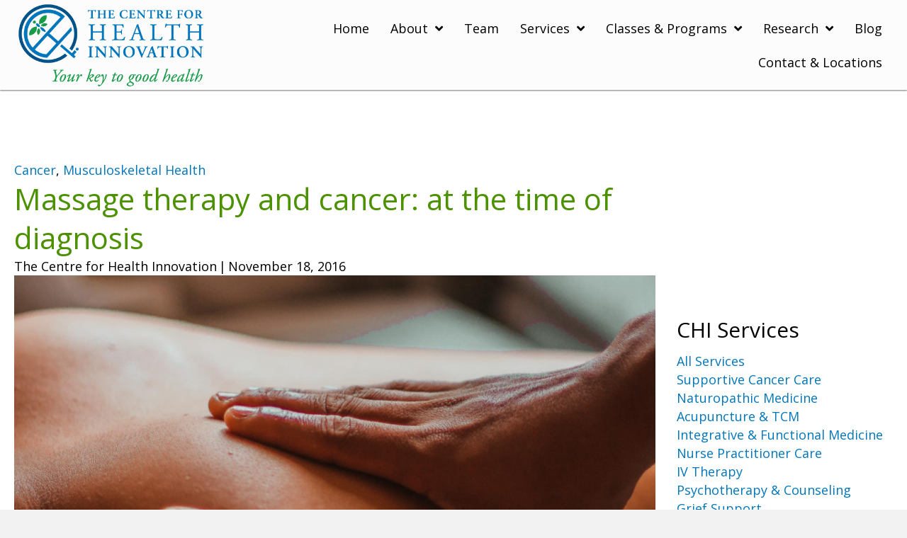

--- FILE ---
content_type: text/html; charset=UTF-8
request_url: https://thechi.ca/massage-therapy-and-cancer-at-the-time-of-diagnosis/
body_size: 19126
content:
<!DOCTYPE html>
<html lang="en-CA">
<head>
<meta charset="UTF-8" />
<script>
var gform;gform||(document.addEventListener("gform_main_scripts_loaded",function(){gform.scriptsLoaded=!0}),document.addEventListener("gform/theme/scripts_loaded",function(){gform.themeScriptsLoaded=!0}),window.addEventListener("DOMContentLoaded",function(){gform.domLoaded=!0}),gform={domLoaded:!1,scriptsLoaded:!1,themeScriptsLoaded:!1,isFormEditor:()=>"function"==typeof InitializeEditor,callIfLoaded:function(o){return!(!gform.domLoaded||!gform.scriptsLoaded||!gform.themeScriptsLoaded&&!gform.isFormEditor()||(gform.isFormEditor()&&console.warn("The use of gform.initializeOnLoaded() is deprecated in the form editor context and will be removed in Gravity Forms 3.1."),o(),0))},initializeOnLoaded:function(o){gform.callIfLoaded(o)||(document.addEventListener("gform_main_scripts_loaded",()=>{gform.scriptsLoaded=!0,gform.callIfLoaded(o)}),document.addEventListener("gform/theme/scripts_loaded",()=>{gform.themeScriptsLoaded=!0,gform.callIfLoaded(o)}),window.addEventListener("DOMContentLoaded",()=>{gform.domLoaded=!0,gform.callIfLoaded(o)}))},hooks:{action:{},filter:{}},addAction:function(o,r,e,t){gform.addHook("action",o,r,e,t)},addFilter:function(o,r,e,t){gform.addHook("filter",o,r,e,t)},doAction:function(o){gform.doHook("action",o,arguments)},applyFilters:function(o){return gform.doHook("filter",o,arguments)},removeAction:function(o,r){gform.removeHook("action",o,r)},removeFilter:function(o,r,e){gform.removeHook("filter",o,r,e)},addHook:function(o,r,e,t,n){null==gform.hooks[o][r]&&(gform.hooks[o][r]=[]);var d=gform.hooks[o][r];null==n&&(n=r+"_"+d.length),gform.hooks[o][r].push({tag:n,callable:e,priority:t=null==t?10:t})},doHook:function(r,o,e){var t;if(e=Array.prototype.slice.call(e,1),null!=gform.hooks[r][o]&&((o=gform.hooks[r][o]).sort(function(o,r){return o.priority-r.priority}),o.forEach(function(o){"function"!=typeof(t=o.callable)&&(t=window[t]),"action"==r?t.apply(null,e):e[0]=t.apply(null,e)})),"filter"==r)return e[0]},removeHook:function(o,r,t,n){var e;null!=gform.hooks[o][r]&&(e=(e=gform.hooks[o][r]).filter(function(o,r,e){return!!(null!=n&&n!=o.tag||null!=t&&t!=o.priority)}),gform.hooks[o][r]=e)}});
</script>

<meta name='viewport' content='width=device-width, initial-scale=1.0' />
<meta http-equiv='X-UA-Compatible' content='IE=edge' />
<link rel="profile" href="https://gmpg.org/xfn/11" />
<meta name='robots' content='index, follow, max-image-preview:large, max-snippet:-1, max-video-preview:-1' />
	<style>img:is([sizes="auto" i], [sizes^="auto," i]) { contain-intrinsic-size: 3000px 1500px }</style>
	
            <script data-no-defer="1" data-ezscrex="false" data-cfasync="false" data-pagespeed-no-defer data-cookieconsent="ignore">
                var ctPublicFunctions = {"_ajax_nonce":"aae85a5fcc","_rest_nonce":"e858459736","_ajax_url":"\/wp-admin\/admin-ajax.php","_rest_url":"https:\/\/thechi.ca\/wp-json\/","data__cookies_type":"none","data__ajax_type":"rest","data__bot_detector_enabled":0,"data__frontend_data_log_enabled":1,"cookiePrefix":"","wprocket_detected":false,"host_url":"thechi.ca","text__ee_click_to_select":"Click to select the whole data","text__ee_original_email":"The complete one is","text__ee_got_it":"Got it","text__ee_blocked":"Blocked","text__ee_cannot_connect":"Cannot connect","text__ee_cannot_decode":"Can not decode email. Unknown reason","text__ee_email_decoder":"CleanTalk email decoder","text__ee_wait_for_decoding":"The magic is on the way!","text__ee_decoding_process":"Please wait a few seconds while we decode the contact data."}
            </script>
        
            <script data-no-defer="1" data-ezscrex="false" data-cfasync="false" data-pagespeed-no-defer data-cookieconsent="ignore">
                var ctPublic = {"_ajax_nonce":"aae85a5fcc","settings__forms__check_internal":"0","settings__forms__check_external":"0","settings__forms__force_protection":0,"settings__forms__search_test":"1","settings__data__bot_detector_enabled":0,"settings__sfw__anti_crawler":0,"blog_home":"https:\/\/thechi.ca\/","pixel__setting":"3","pixel__enabled":true,"pixel__url":"https:\/\/moderate9-v4.cleantalk.org\/pixel\/43f71f2553c44392d5776c1b6f2ba3ca.gif","data__email_check_before_post":"1","data__email_check_exist_post":0,"data__cookies_type":"none","data__key_is_ok":true,"data__visible_fields_required":true,"wl_brandname":"Anti-Spam by CleanTalk","wl_brandname_short":"CleanTalk","ct_checkjs_key":"76d8d1440d516ccff85bc5c93a47fe28c0aa49201b653a4589592e899f83bb39","emailEncoderPassKey":"c0d42b0483369b417499d2426dce334e","bot_detector_forms_excluded":"W10=","advancedCacheExists":true,"varnishCacheExists":false,"wc_ajax_add_to_cart":true}
            </script>
        
<!-- Google Tag Manager for WordPress by gtm4wp.com -->
<script data-cfasync="false" data-pagespeed-no-defer>
	var gtm4wp_datalayer_name = "dataLayer";
	var dataLayer = dataLayer || [];
</script>
<!-- End Google Tag Manager for WordPress by gtm4wp.com -->
	<!-- This site is optimized with the Yoast SEO plugin v26.4 - https://yoast.com/wordpress/plugins/seo/ -->
	<title>Massage therapy and cancer: at the time of diagnosis - The Centre for Health Innovation</title>
	<link rel="canonical" href="https://thechi.ca/massage-therapy-and-cancer-at-the-time-of-diagnosis/" />
	<meta property="og:locale" content="en_US" />
	<meta property="og:type" content="article" />
	<meta property="og:title" content="Massage therapy and cancer: at the time of diagnosis - The Centre for Health Innovation" />
	<meta property="og:description" content="By Janet Penny, RMT A diagnosis of cancer can stop you in your tracks. There is usually a lead-up to the diagnosis &#8211; tests, rounds of medical appointments and a feeling that something just isn&#8217;t right.  Still, there can be no preparation for hearing that you have cancer. Photo by cottonbro from Pexels In the days and weeks&hellip;" />
	<meta property="og:url" content="https://thechi.ca/massage-therapy-and-cancer-at-the-time-of-diagnosis/" />
	<meta property="og:site_name" content="The Centre for Health Innovation" />
	<meta property="article:published_time" content="2016-11-18T18:29:37+00:00" />
	<meta property="article:modified_time" content="2025-03-02T04:47:26+00:00" />
	<meta property="og:image" content="https://thechi.ca/wp-content/uploads/2020/07/Blog-Photos-7.png" />
	<meta property="og:image:width" content="1080" />
	<meta property="og:image:height" content="1080" />
	<meta property="og:image:type" content="image/png" />
	<meta name="author" content="The Centre for Health Innovation" />
	<meta name="twitter:card" content="summary_large_image" />
	<meta name="twitter:label1" content="Written by" />
	<meta name="twitter:data1" content="The Centre for Health Innovation" />
	<meta name="twitter:label2" content="Est. reading time" />
	<meta name="twitter:data2" content="1 minute" />
	<script type="application/ld+json" class="yoast-schema-graph">{"@context":"https://schema.org","@graph":[{"@type":"Article","@id":"https://thechi.ca/massage-therapy-and-cancer-at-the-time-of-diagnosis/#article","isPartOf":{"@id":"https://thechi.ca/massage-therapy-and-cancer-at-the-time-of-diagnosis/"},"author":{"name":"The Centre for Health Innovation","@id":"https://thechi.ca/#/schema/person/7ad069cf63d38d0021893eef251d677f"},"headline":"Massage therapy and cancer: at the time of diagnosis","datePublished":"2016-11-18T18:29:37+00:00","dateModified":"2025-03-02T04:47:26+00:00","mainEntityOfPage":{"@id":"https://thechi.ca/massage-therapy-and-cancer-at-the-time-of-diagnosis/"},"wordCount":212,"publisher":{"@id":"https://thechi.ca/#organization"},"image":{"@id":"https://thechi.ca/massage-therapy-and-cancer-at-the-time-of-diagnosis/#primaryimage"},"thumbnailUrl":"https://thechi.ca/wp-content/uploads/2020/07/Blog-Photos-7.png","keywords":["Complementary Care","Complementary-cancer-care","massage","registered massage therapy"],"articleSection":["Our Health &amp; Wellness Blog"],"inLanguage":"en-CA"},{"@type":"WebPage","@id":"https://thechi.ca/massage-therapy-and-cancer-at-the-time-of-diagnosis/","url":"https://thechi.ca/massage-therapy-and-cancer-at-the-time-of-diagnosis/","name":"Massage therapy and cancer: at the time of diagnosis - The Centre for Health Innovation","isPartOf":{"@id":"https://thechi.ca/#website"},"primaryImageOfPage":{"@id":"https://thechi.ca/massage-therapy-and-cancer-at-the-time-of-diagnosis/#primaryimage"},"image":{"@id":"https://thechi.ca/massage-therapy-and-cancer-at-the-time-of-diagnosis/#primaryimage"},"thumbnailUrl":"https://thechi.ca/wp-content/uploads/2020/07/Blog-Photos-7.png","datePublished":"2016-11-18T18:29:37+00:00","dateModified":"2025-03-02T04:47:26+00:00","breadcrumb":{"@id":"https://thechi.ca/massage-therapy-and-cancer-at-the-time-of-diagnosis/#breadcrumb"},"inLanguage":"en-CA","potentialAction":[{"@type":"ReadAction","target":["https://thechi.ca/massage-therapy-and-cancer-at-the-time-of-diagnosis/"]}]},{"@type":"ImageObject","inLanguage":"en-CA","@id":"https://thechi.ca/massage-therapy-and-cancer-at-the-time-of-diagnosis/#primaryimage","url":"https://thechi.ca/wp-content/uploads/2020/07/Blog-Photos-7.png","contentUrl":"https://thechi.ca/wp-content/uploads/2020/07/Blog-Photos-7.png","width":1080,"height":1080},{"@type":"BreadcrumbList","@id":"https://thechi.ca/massage-therapy-and-cancer-at-the-time-of-diagnosis/#breadcrumb","itemListElement":[{"@type":"ListItem","position":1,"name":"Home","item":"https://thechi.ca/"},{"@type":"ListItem","position":2,"name":"Massage therapy and cancer: at the time of diagnosis"}]},{"@type":"WebSite","@id":"https://thechi.ca/#website","url":"https://thechi.ca/","name":"The Centre for Health Innovation (CHI)","description":"","publisher":{"@id":"https://thechi.ca/#organization"},"potentialAction":[{"@type":"SearchAction","target":{"@type":"EntryPoint","urlTemplate":"https://thechi.ca/?s={search_term_string}"},"query-input":{"@type":"PropertyValueSpecification","valueRequired":true,"valueName":"search_term_string"}}],"inLanguage":"en-CA"},{"@type":"Organization","@id":"https://thechi.ca/#organization","name":"The Centre for Health Innovation (CHI)","url":"https://thechi.ca/","logo":{"@type":"ImageObject","inLanguage":"en-CA","@id":"https://thechi.ca/#/schema/logo/image/","url":"https://thechi.ca/wp-content/uploads/2019/01/TheCHi-LOGO-web.png","contentUrl":"https://thechi.ca/wp-content/uploads/2019/01/TheCHi-LOGO-web.png","width":482,"height":218,"caption":"The Centre for Health Innovation (CHI)"},"image":{"@id":"https://thechi.ca/#/schema/logo/image/"}},{"@type":"Person","@id":"https://thechi.ca/#/schema/person/7ad069cf63d38d0021893eef251d677f","name":"The Centre for Health Innovation","image":{"@type":"ImageObject","inLanguage":"en-CA","@id":"https://thechi.ca/#/schema/person/image/","url":"https://secure.gravatar.com/avatar/d73afde6185e4aaef3652016e50f5fa0c34e318e502b6312bdcc841c0b736ac9?s=96&d=mm&r=g","contentUrl":"https://secure.gravatar.com/avatar/d73afde6185e4aaef3652016e50f5fa0c34e318e502b6312bdcc841c0b736ac9?s=96&d=mm&r=g","caption":"The Centre for Health Innovation"}}]}</script>
	<!-- / Yoast SEO plugin. -->


<link rel='dns-prefetch' href='//fonts.googleapis.com' />
<link href='https://fonts.gstatic.com' crossorigin rel='preconnect' />
<link rel="alternate" type="application/rss+xml" title="The Centre for Health Innovation &raquo; Feed" href="https://thechi.ca/feed/" />
<link rel="alternate" type="application/rss+xml" title="The Centre for Health Innovation &raquo; Comments Feed" href="https://thechi.ca/comments/feed/" />
<link rel="alternate" type="application/rss+xml" title="The Centre for Health Innovation &raquo; Massage therapy and cancer: at the time of diagnosis Comments Feed" href="https://thechi.ca/massage-therapy-and-cancer-at-the-time-of-diagnosis/feed/" />
<link rel="preload" href="https://thechi.ca/wp-content/plugins/bb-plugin/fonts/fontawesome/5.15.4/webfonts/fa-solid-900.woff2" as="font" type="font/woff2" crossorigin="anonymous">
<script>
window._wpemojiSettings = {"baseUrl":"https:\/\/s.w.org\/images\/core\/emoji\/16.0.1\/72x72\/","ext":".png","svgUrl":"https:\/\/s.w.org\/images\/core\/emoji\/16.0.1\/svg\/","svgExt":".svg","source":{"concatemoji":"https:\/\/thechi.ca\/wp-includes\/js\/wp-emoji-release.min.js?ver=7c561edf13b6ba65da788bffd809b71e"}};
/*! This file is auto-generated */
!function(s,n){var o,i,e;function c(e){try{var t={supportTests:e,timestamp:(new Date).valueOf()};sessionStorage.setItem(o,JSON.stringify(t))}catch(e){}}function p(e,t,n){e.clearRect(0,0,e.canvas.width,e.canvas.height),e.fillText(t,0,0);var t=new Uint32Array(e.getImageData(0,0,e.canvas.width,e.canvas.height).data),a=(e.clearRect(0,0,e.canvas.width,e.canvas.height),e.fillText(n,0,0),new Uint32Array(e.getImageData(0,0,e.canvas.width,e.canvas.height).data));return t.every(function(e,t){return e===a[t]})}function u(e,t){e.clearRect(0,0,e.canvas.width,e.canvas.height),e.fillText(t,0,0);for(var n=e.getImageData(16,16,1,1),a=0;a<n.data.length;a++)if(0!==n.data[a])return!1;return!0}function f(e,t,n,a){switch(t){case"flag":return n(e,"\ud83c\udff3\ufe0f\u200d\u26a7\ufe0f","\ud83c\udff3\ufe0f\u200b\u26a7\ufe0f")?!1:!n(e,"\ud83c\udde8\ud83c\uddf6","\ud83c\udde8\u200b\ud83c\uddf6")&&!n(e,"\ud83c\udff4\udb40\udc67\udb40\udc62\udb40\udc65\udb40\udc6e\udb40\udc67\udb40\udc7f","\ud83c\udff4\u200b\udb40\udc67\u200b\udb40\udc62\u200b\udb40\udc65\u200b\udb40\udc6e\u200b\udb40\udc67\u200b\udb40\udc7f");case"emoji":return!a(e,"\ud83e\udedf")}return!1}function g(e,t,n,a){var r="undefined"!=typeof WorkerGlobalScope&&self instanceof WorkerGlobalScope?new OffscreenCanvas(300,150):s.createElement("canvas"),o=r.getContext("2d",{willReadFrequently:!0}),i=(o.textBaseline="top",o.font="600 32px Arial",{});return e.forEach(function(e){i[e]=t(o,e,n,a)}),i}function t(e){var t=s.createElement("script");t.src=e,t.defer=!0,s.head.appendChild(t)}"undefined"!=typeof Promise&&(o="wpEmojiSettingsSupports",i=["flag","emoji"],n.supports={everything:!0,everythingExceptFlag:!0},e=new Promise(function(e){s.addEventListener("DOMContentLoaded",e,{once:!0})}),new Promise(function(t){var n=function(){try{var e=JSON.parse(sessionStorage.getItem(o));if("object"==typeof e&&"number"==typeof e.timestamp&&(new Date).valueOf()<e.timestamp+604800&&"object"==typeof e.supportTests)return e.supportTests}catch(e){}return null}();if(!n){if("undefined"!=typeof Worker&&"undefined"!=typeof OffscreenCanvas&&"undefined"!=typeof URL&&URL.createObjectURL&&"undefined"!=typeof Blob)try{var e="postMessage("+g.toString()+"("+[JSON.stringify(i),f.toString(),p.toString(),u.toString()].join(",")+"));",a=new Blob([e],{type:"text/javascript"}),r=new Worker(URL.createObjectURL(a),{name:"wpTestEmojiSupports"});return void(r.onmessage=function(e){c(n=e.data),r.terminate(),t(n)})}catch(e){}c(n=g(i,f,p,u))}t(n)}).then(function(e){for(var t in e)n.supports[t]=e[t],n.supports.everything=n.supports.everything&&n.supports[t],"flag"!==t&&(n.supports.everythingExceptFlag=n.supports.everythingExceptFlag&&n.supports[t]);n.supports.everythingExceptFlag=n.supports.everythingExceptFlag&&!n.supports.flag,n.DOMReady=!1,n.readyCallback=function(){n.DOMReady=!0}}).then(function(){return e}).then(function(){var e;n.supports.everything||(n.readyCallback(),(e=n.source||{}).concatemoji?t(e.concatemoji):e.wpemoji&&e.twemoji&&(t(e.twemoji),t(e.wpemoji)))}))}((window,document),window._wpemojiSettings);
</script>

<style id='wp-emoji-styles-inline-css'>

	img.wp-smiley, img.emoji {
		display: inline !important;
		border: none !important;
		box-shadow: none !important;
		height: 1em !important;
		width: 1em !important;
		margin: 0 0.07em !important;
		vertical-align: -0.1em !important;
		background: none !important;
		padding: 0 !important;
	}
</style>
<link data-optimized="1" rel='stylesheet' id='fl-builder-layout-3737-css' href='https://thechi.ca/wp-content/litespeed/css/cb4baa5301ccd15f594a4fde68063135.css?ver=3b90b' media='all' />
<link data-optimized="1" rel='stylesheet' id='cleantalk-public-css-css' href='https://thechi.ca/wp-content/litespeed/css/48664ab995cb49c314d9c7a8574f7ede.css?ver=0484f' media='all' />
<link data-optimized="1" rel='stylesheet' id='cleantalk-email-decoder-css-css' href='https://thechi.ca/wp-content/litespeed/css/84a6f72e3c1ee5e798894bc624e2edd0.css?ver=27254' media='all' />
<link data-optimized="1" rel='stylesheet' id='ctct_form_styles-css' href='https://thechi.ca/wp-content/litespeed/css/ffe29b3a418e3c7ce4eb283a3ab304c5.css?ver=fee12' media='all' />
<link data-optimized="1" rel='stylesheet' id='font-awesome-5-css' href='https://thechi.ca/wp-content/litespeed/css/8a4f79af7c2e6dd82d75f0f45993315e.css?ver=2cf4d' media='all' />
<link data-optimized="1" rel='stylesheet' id='font-awesome-css' href='https://thechi.ca/wp-content/litespeed/css/6c64975fd35d5c885d5cb18c31cee455.css?ver=e868c' media='all' />
<link data-optimized="1" rel='stylesheet' id='ultimate-icons-css' href='https://thechi.ca/wp-content/litespeed/css/a7c9186c45e4719cf2742a6b244b3885.css?ver=09541' media='all' />
<link data-optimized="1" rel='stylesheet' id='fl-builder-layout-bundle-cfb5d318371fd2705d013f4868d15a30-css' href='https://thechi.ca/wp-content/litespeed/css/0fbb5d6e2b512992e12d2e18ece44b2d.css?ver=bbbc0' media='all' />
<link data-optimized="1" rel='stylesheet' id='jquery-magnificpopup-css' href='https://thechi.ca/wp-content/litespeed/css/e1c77ffc8b14d402e0c8773c8c63ef80.css?ver=9f5cf' media='all' />
<link data-optimized="1" rel='stylesheet' id='base-css' href='https://thechi.ca/wp-content/litespeed/css/93d15f21b62972708f885866ce14feb4.css?ver=fd7b4' media='all' />
<link data-optimized="1" rel='stylesheet' id='fl-automator-skin-css' href='https://thechi.ca/wp-content/litespeed/css/ac7ee53575b6b0c9da55e75a369e7752.css?ver=32f89' media='all' />
<link data-optimized="1" rel='stylesheet' id='pp-animate-css' href='https://thechi.ca/wp-content/litespeed/css/eb0cfdff2d0c63c1b95ff71189a61c3a.css?ver=65fc0' media='all' />
<link rel='stylesheet' id='fl-builder-google-fonts-860154aa421fb60a6446e018f237975d-css' href='//fonts.googleapis.com/css?family=Open+Sans%3A700&#038;ver=7c561edf13b6ba65da788bffd809b71e' media='all' />
<script src="https://thechi.ca/wp-includes/js/jquery/jquery.min.js?ver=3.7.1" id="jquery-core-js"></script>
<script data-optimized="1" src="https://thechi.ca/wp-content/litespeed/js/a5fd16f7fb9c17f56108784af3fed386.js?ver=19d47" id="jquery-migrate-js"></script>
<script data-optimized="1" src="https://thechi.ca/wp-content/litespeed/js/153f62963476bd502acebc2a10bb2cd4.js?ver=2f6b1" id="apbct-public-bundle_gathering.min-js-js"></script>
<link rel="https://api.w.org/" href="https://thechi.ca/wp-json/" /><link rel="alternate" title="JSON" type="application/json" href="https://thechi.ca/wp-json/wp/v2/posts/3737" /><link rel="EditURI" type="application/rsd+xml" title="RSD" href="https://thechi.ca/xmlrpc.php?rsd" />

<link rel='shortlink' href='https://thechi.ca/?p=3737' />
<link rel="alternate" title="oEmbed (JSON)" type="application/json+oembed" href="https://thechi.ca/wp-json/oembed/1.0/embed?url=https%3A%2F%2Fthechi.ca%2Fmassage-therapy-and-cancer-at-the-time-of-diagnosis%2F" />
<link rel="alternate" title="oEmbed (XML)" type="text/xml+oembed" href="https://thechi.ca/wp-json/oembed/1.0/embed?url=https%3A%2F%2Fthechi.ca%2Fmassage-therapy-and-cancer-at-the-time-of-diagnosis%2F&#038;format=xml" />
		<script>
			var bb_powerpack = {
				version: '2.40.9',
				getAjaxUrl: function() { return atob( 'aHR0cHM6Ly90aGVjaGkuY2Evd3AtYWRtaW4vYWRtaW4tYWpheC5waHA=' ); },
				callback: function() {},
				mapMarkerData: {},
				post_id: '3737',
				search_term: '',
				current_page: 'https://thechi.ca/massage-therapy-and-cancer-at-the-time-of-diagnosis/',
				conditionals: {
					is_front_page: false,
					is_home: false,
					is_archive: false,
					current_post_type: '',
					is_tax: false,
										is_author: false,
					current_author: false,
					is_search: false,
									}
			};
		</script>
		<!-- start Simple Custom CSS and JS -->
<style>
/* Add your CSS code here.

For example:
.example {
    color: red;
}

For brushing up on your CSS knowledge, check out http://www.w3schools.com/css/css_syntax.asp

End of comment */ 

.fl-col-group.fl-node-6091a44464a29 {
    background-color: #00C1D5;
}</style>
<!-- end Simple Custom CSS and JS -->

<!-- Google Tag Manager for WordPress by gtm4wp.com -->
<!-- GTM Container placement set to automatic -->
<script data-cfasync="false" data-pagespeed-no-defer>
	var dataLayer_content = {"pagePostType":"post","pagePostType2":"single-post","pageCategory":["blog"],"pageAttributes":["complementary-care","complementary-cancer-care","massage","registered-massage-therapy"],"pagePostAuthor":"The Centre for Health Innovation"};
	dataLayer.push( dataLayer_content );
</script>
<script data-cfasync="false" data-pagespeed-no-defer>
(function(w,d,s,l,i){w[l]=w[l]||[];w[l].push({'gtm.start':
new Date().getTime(),event:'gtm.js'});var f=d.getElementsByTagName(s)[0],
j=d.createElement(s),dl=l!='dataLayer'?'&l='+l:'';j.async=true;j.src=
'//www.googletagmanager.com/gtm.js?id='+i+dl;f.parentNode.insertBefore(j,f);
})(window,document,'script','dataLayer','GTM-5DP829Q');
</script>
<!-- End Google Tag Manager for WordPress by gtm4wp.com --><link rel="pingback" href="https://thechi.ca/xmlrpc.php">
<style>.recentcomments a{display:inline !important;padding:0 !important;margin:0 !important;}</style><link rel="icon" href="https://thechi.ca/wp-content/uploads/2020/10/cropped-TheCHi-FAVICON-WBack-web-32x32.png" sizes="32x32" />
<link rel="icon" href="https://thechi.ca/wp-content/uploads/2020/10/cropped-TheCHi-FAVICON-WBack-web-192x192.png" sizes="192x192" />
<link rel="apple-touch-icon" href="https://thechi.ca/wp-content/uploads/2020/10/cropped-TheCHi-FAVICON-WBack-web-180x180.png" />
<meta name="msapplication-TileImage" content="https://thechi.ca/wp-content/uploads/2020/10/cropped-TheCHi-FAVICON-WBack-web-270x270.png" />
		<style id="wp-custom-css">
			.new-blog-wrap .uabb-post-meta.uabb-blog-post-section span:last-child {
    position: relative;
}
.fl-archive.container {
    padding-top: 250px;
}
@media (max-width: 767px) {
	.fl-archive.container {
	    padding-top: 50px;
	}
}
.new-blog-wrap .uabb-post-meta.uabb-blog-post-section {
    color: transparent;
}
.new-blog-wrap .uabb-post-meta.uabb-blog-post-section span:last-child:after {
    content: 'By';
    position: absolute;
    left: -25px;
    color: #000;
		top: 0;
}
.new-blog-wrap .uabb-post-heading.uabb-blog-post-section {
    height: 75px;
	  overflow: hidden;
    display: -webkit-box;
    -webkit-line-clamp: 2;
    line-clamp: 2;
    -webkit-box-orient: vertical;
}
.fl-row.fl-row-full-width.single-post-info {
    padding-top: 100px;
}
.fl-col.single-right {
    padding-top: 16%;
    padding-left: 30px;
}
.single-right .fl-list-item-content-text p br {
    display: none;
}
.single-right .fl-list-item-content-text p {
    display: flex;
    flex-direction: column;
    gap: 10px;
}
.new-blog-wrap .uabb-blog-posts-shadow, .new-blog-wrap .uabb-blog-posts-shadow img {
    border-radius: 10px;
}
.new-blog-wrap span.uabb-post__terms {
    background: transparent !important;
    padding: 0 !important;
}
.new-blog-wrap .uabb-post__terms-wrap {
    text-align: left !important;
}
.new-blog-wrap .uabb-blog-posts .uabb-post__terms .uabb-listing__terms-link {
    color: #018345;
}
.single .uabb-module-content.uabb-button-wrap.uabb-creative-button-wrap.uabb-button-width-auto.uabb-creative-button-width-auto {
    text-align: left;
}
.new-blog-wrap ul.uabb-masonary-filters li.uabb-masonary-current {
    color: #fff;
}
.new-blog-wrap ul.uabb-masonary-filters {
    gap: 10px;
    display: flex;
    flex-wrap: wrap;
    justify-content: center;
}
.new-blog-wrap ul.uabb-masonary-filters li {
    width: auto;
    padding: 0 20px;
    justify-content: center;
    display: flex;
    justify-content: center;
    align-items: center;
    height: 55px;
}
.post-ttl .fl-module-content.fl-node-content {
    margin-top: 0;
}
.book-ttl .fl-module-content.fl-node-content {
    margin-bottom: 0;
}

/* our services */
img.pp-photo-img.wp-image-2006.size-full {
    height: 207.08px;
}
.fl-row-content #guided-meditation,
.fl-row-content  #gentle-yoga, 
.fl-row-content #consciously-creating-calmness,
.fl-row-content #support-group, 
.fl-row-content #headstart{ 
top:0px;
position:relative
}
div.fl-node-5d4099150c305 strong, div.fl-node-5d409a30378bf .pp-heading-content, div.fl-node-5d409a3277d49 .pp-heading-content, div.fl-node-5ec581c70db62 .pp-heading-content, div.fl-node-5ecde0b50ec17 .pp-heading-content, div.fl-node-5f4e90cea93cf .pp-heading-content {
font-weight: normal;
font-style: normal;
}

.gallery img {
object-fit: cover;
object-position: center;
height: 300px;
width: 100%;
max-width: 500px;
}
.new-blog-wrap .uabb-thumbnail-position-left .uabb-post-thumbnail img {
    height: 250px;
    object-fit: cover;
    object-position: center;
}
.new-blog-wrap .uabb-thumbnail-position-left .uabb-post-thumbnail {
    width: 100%;
}




.single-tribe_events .tribe-events-meta-group+.tribe-events-meta-group+.tribe-events-meta-group-gmap{display:none}
.ol_space{margin-top:20px}
.ol_space li{margin-bottom:20px}
.tribe-event-time,.tribe-event-date-start{text-transform:uppercase}
footer ul#menu-footer_menu li a{display:inline-block !important;}
div#gform_confirmation_wrapper_1 {
    text-align: center;
}
select:focus{border:0px!important;border-color:#eeeeee!important}

@media (max-width:1600px){
	.new-blog-wrap ul.uabb-masonary-filters li {
    font-size: 16px;
}
}
@media (max-width:1400px){
	.new-blog-wrap .uabb-post-heading.uabb-blog-post-section a {
    font-size: 20px;
}
.new-blog-wrap .uabb-post-meta.uabb-blog-post-section span a.url.fn.n, .new-blog-wrap .uabb-post-meta.uabb-blog-post-section span:last-child:after, .new-blog-wrap .uabb-blog-posts .uabb-post__terms .uabb-listing__terms-link {
    font-size: 16px;
    top: 1px;
}	
.new-blog-wrap ul.uabb-masonary-filters li {
    width: 23%;
}	
.post-ttl .fl-module-content.fl-node-content .fl-heading {
    font-size: 42px;
    line-height: 55px;
}	
}
@media (min-width:1300px){
	
	.fl-node-5c42f9d0bc3b1 > .fl-row-content-wrap{background-position: center 23.5%!important;}
	.fl-node-5c42f4c070700 > .fl-row-content-wrap{    background-position: center 14%!important;
}
h1{
	color:#018345;
}
}
@media (max-width:1200px){
.single-right .fl-list-item-content-text p a {
    font-size: 15px;
    line-height: 22px;
}
.fl-col.single-right {
    padding-top: 15%;
    padding-left: 0;
}	
.fl-col.single-right .fl-module-heading .fl-heading {
    font-size: 25px;
}	
.single .new-blog-wrap .uabb-post-meta.uabb-blog-post-section span a.url.fn.n,.single .new-blog-wrap .uabb-post-meta.uabb-blog-post-section span:last-child:after,.single .new-blog-wrap .uabb-blog-posts .uabb-post__terms .uabb-listing__terms-link	{
		font-size: 14px;
    top: 5px;
		left: -20px;

	}
.single .new-blog-wrap .uabb-post-heading.uabb-blog-post-section {
    line-height: 25px;
    height: fit-content;
}	
.single .new-blog-wrap .uabb-blog-post-content {
    padding: 35px 15px;
}	
.uabb-module-content.uabb-blog-posts.uabb-blog-posts-grid.uabb-post-grid-3 .uabb-blog-posts-col-3.uabb-post-wrapper {
    width: 33.3% !important;
    position: unset !important;
}	
}
@media (max-width:1024px){
	h3 {
		font-size: 22px !important;
	}
.new-blog-wrap ul.uabb-masonary-filters li {
    width: 30%;
}		
}
@media (min-width:1024px) and (max-width: 1300px){
.fl-node-5c42d50da220a .uabb-spacer-gap-preview.uabb-spacer-gap{height:650px!important}
}

@media (min-width:900px) and (max-width: 1024px){
	.fl-node-5c42d50da220a .uabb-spacer-gap-preview.uabb-spacer-gap{height:550px!important}
	.fl-node-5c430c6c12661 .uabb-creative-menu .menu > li > a, .fl-node-5c430c6c12661 .uabb-creative-menu .menu > li > .uabb-has-submenu-container > a,.fl-node-5d2da7b1ef066 .uabb-creative-menu .menu > li > a, .fl-node-5d2da7b1ef066 .uabb-creative-menu .menu > li > .uabb-has-submenu-container > a{font-size:14px!important}
	.call_text h3{font-size:20px!important}
.call_text p{font-size:15px!important
}
.post-ttl .fl-module-content.fl-node-content .fl-heading {
    font-size: 30px;
    line-height: 45px;
    padding-right: 25px !important;
}	
}
@media (max-width:900px){
	.uabb-module-content.uabb-blog-posts.uabb-blog-posts-grid.uabb-post-grid-3 .uabb-blog-posts-col-3.uabb-post-wrapper {
    width: 49.3% !important;
}	
}
@media (max-width:767px){
.new-blog-wrap ul.uabb-masonary-filters li {
        font-size: 15px;
    }
}
@media (max-width:640px){
	    .new-blog-wrap ul.uabb-masonary-filters li {
        width: 45%;
				padding: 10px;
    }
.post-ttl .fl-module-content.fl-node-content .fl-heading {
    font-size: 25px !important;
    line-height: 38px;
    padding-right: 0px !important;
}	
.uabb-module-content.uabb-blog-posts.uabb-blog-posts-grid.uabb-post-grid-3 .uabb-blog-posts-col-3.uabb-post-wrapper {
    width: 100% !important;
}		
}
@media (min-width:600px) and (max-width: 768px){
	.fl-node-5c42d50da220a .uabb-spacer-gap-preview.uabb-spacer-gap{height:250px!important}
.home_1{width:70%!important}}
@media (max-width: 768px){
	 .fl-builder-content[data-overlay="1"]:not(.fl-theme-builder-header-sticky) {
        position: relative!important;
    }
	.fl-node-5c42df480e5c4 .pp-advanced-menu{text-align:left}
	span.uabb-menu-toggle {
    margin-left: -15px;
}
	
	
.fl-col-small {
    max-width: 100% !important;
}
.fl-node-5c0f5b8893515 .pp-advanced-menu .menu {
    margin-top: 0px;
}
	h1{font-size:30px !important;}
	h2{font-size:26px !important;}
	span.uabb-menu-toggle {
    /* margin: 0px !important; */
    padding: 0px !important;
}
	div#fl-icon-text-5c4305b9073c3 p {
    font-size: 16px;
}
div#fl-icon-text-5c430449ade20 p {
    font-size: 16px;
}
div#fl-icon-text-5c43026b127ff p {
    font-size: 15px;
}
	.slider_padd .uabb-slide-box .uabb-slide-front,.slider_padd_1 .uabb-slide-box .uabb-slide-front{height:auto!important}
	.fl-col.single-right {
    padding-top: 0;
    padding-left: 0;
}
}

	.slider_padd .uabb-slide-box .uabb-slide-front{height:360px}
.slider_padd_1 .uabb-slide-box .uabb-slide-front{height:165px}

.fl-node-5c430c6c12661 .uabb-creative-menu .uabb-creative-menu-horizontal .sub-menu {
border-color: #0000003d;}

ul#menu-main li.current-menu-parent {
    background: #018345;
    color: #fff !important;
}
ul#menu-main li.current-menu-parent a {
    color: #fff;
}

span.uabb-read-more-text.uabb-blog-post-section a:hover {
    color: #000 !important;
}
input#fl-comment-form-submit {
    border: none;
}



a.button {
    background-color: #018345;
    padding: 12px;
    color: #fff; 
}

a:hover.button {
    background-color: #333333;
    padding: 12px;
    color: #fff;
    
}


.uabb-modal.uabb-modal-scroll .uabb-modal-content-data {
     margin-top: 0px; 
   
}

.uamodal-5ca20f1011c84 .uabb-modal-content-data {
     padding-top: 0px; 
    
}

.uamodal-5ca20c5edcf14 .uabb-modal-title-wrap {
   
     padding-bottom: 0px;
}


.uamodal-5ca20dfb39259 .uabb-modal-title-wrap {
   
     padding-bottom: 0px;
    
}

.uamodal-5ca20ecf2c2e6 .uabb-modal-title-wrap {
   
     padding-bottom:0px;
    
}


.uamodal-5ca20f1011c84 .uabb-modal-title-wrap {
    
   padding-bottom: 0px;
   
}

.uabb-creative-button-wrap a.uabb-button,
.uabb-creative-button-wrap a.uabb-button:hover{
    border: 2px solid #018345!important;
}

@media (min-width:1000px) and (max-width: 1024px){
.fl-node-5d2c786b8663e h2,
.fl-node-5d397c9b93de4 h2, 
.fl-node-5d2c76e521d2a h2{
font-size:24px !important;
}

.fl-node-5d2c786b8663e p,
.fl-node-5d397c9b93de4 p,
.fl-node-5d2c76e521d2a p{
font-size:16px!important;
}
}
@media (max-width: 768px){
.fl-node-5d2d839d10ddd a{
    background:transparent!important;
}

.fl-node-5d2d839d10ddd a span{
    color:#008544!important;
}

.fl-node-5d2d839d10ddd a:hover{
    background:#008544!important;
}

.fl-node-5d2d839d10ddd a:hover span{
    color:#ffffff!important;
}
}

@media (max-width: 480px){
.fl-module.fl-module-pp-heading.fl-node-5ebe301107c82 {
    margin-bottom: 20px;
}
}
#main_name{

   padding-top: 200px !important; 

   margin-top: -200px !important; 

}
#dong-giao-tran{
	padding-top: 200px !important; 

   margin-top: -200px !important; 
}
#jamie-batsch {
		padding-top: 200px !important; 

   margin-top: -200px !important; 
}
#joanne-lafreniere{
	padding-top: 200px !important; 

   margin-top: -200px !important; 
}
#sarah-butler{
	padding-top: 200px !important; 

   margin-top: -200px !important;
}
#sarah-butler{
	padding-top: 200px !important; 

   margin-top: -200px !important;
}
#janet-penny{
	padding-top: 200px !important; 

   margin-top: -200px !important;
}
#emily-gooding{
	padding-top: 200px !important; 

   margin-top: -200px !important;
}
#danielle-st-onge{
	padding-top: 200px !important; 

   margin-top: -200px !important;
}
#anne-pitman,#anne-pitman,#melanie-levesque,#jennifer-turner,#moira-hutchison,#anne-pitman,#anne-pitman,#dugald-seely,#adrienne-junek{
	padding-top: 200px !important; 

   margin-top: -200px !important;
}
@media screen and (max-width: 1024px) {
	div#book_now_footer {
    position: fixed;
    bottom: 0;
    width: 100%;
    z-index: 999;
    background-color: white;
}
.new-blog-wrap .uabb-post-heading.uabb-blog-post-section{
		height: fit-content;
	}	
}
@media (max-width:430px){
.new-blog-wrap ul.uabb-masonary-filters li {
     width: 100%;
		 height: 45px;
    }
	
.new-blog-wrap ul.uabb-masonary-filters {
    gap: 5px;
}
}
@media (min-width: 757px) {
	.archive.tax-new-blog-wrap-uabb-blog-posts-sh #fl-main-content {
		padding-top: 200px;
	}
}
#recent-comments-2, #archives-2, #categories-2 {
    display: none;
}		</style>
		<!-- Global site tag (gtag.js) - Google Analytics -->
<script async src="https://www.googletagmanager.com/gtag/js?id=UA-180674981-1"></script>
<script>
window.dataLayer = window.dataLayer || [];
function gtag()
{dataLayer.push(arguments);}
gtag('js', new Date());
gtag('config', 'UA-180674981-1');
</script>


<meta name="google-site-verification" content="YQ06N2CGnP7jHgCY666xZFApgGcVJNVd5oFz5jgybps" />
<!-- Facebook Pixel Code -->
<script>
!function(f,b,e,v,n,t,s)
{if(f.fbq)return;n=f.fbq=function(){n.callMethod?
n.callMethod.apply(n,arguments):n.queue.push(arguments)};
if(!f._fbq)f._fbq=n;n.push=n;n.loaded=!0;n.version=‘2.0’;
n.queue=[];t=b.createElement(e);t.async=!0;
t.src=v;s=b.getElementsByTagName(e)[0];
s.parentNode.insertBefore(t,s)}(window, document,‘script’,
‘https://connect.facebook.net/en_US/fbevents.js’);
fbq(‘init’, ‘433824951383123’);
fbq(‘track’, ‘PageView’);
</script>
<noscript><img height=“1” width="1" style="display:none"
src="https://www.facebook.com/tr?id=433824951383123&ev=PageView&noscript=1"
/></noscript>
<!-- End Facebook Pixel Code -->


</head>
<body class="wp-singular post-template-default single single-post postid-3737 single-format-standard wp-theme-bb-theme fl-builder fl-builder-2-9-4-1 fl-themer-1-5-2-1 fl-theme-1-7-13 fl-no-js fl-theme-builder-header fl-theme-builder-header-header-copy fl-theme-builder-footer fl-theme-builder-footer-footer fl-theme-builder-singular fl-theme-builder-singular-new-single-post ctct-bb-theme fl-framework-base fl-preset-default fl-full-width fl-has-sidebar fl-scroll-to-top fl-search-active" itemscope="itemscope" itemtype="https://schema.org/WebPage">


<a aria-label="Skip to content" class="fl-screen-reader-text" href="#fl-main-content">Skip to content</a>
<!-- GTM Container placement set to automatic -->
<!-- Google Tag Manager (noscript) -->
				<noscript><iframe src="https://www.googletagmanager.com/ns.html?id=GTM-5DP829Q" height="0" width="0" style="display:none;visibility:hidden" aria-hidden="true"></iframe></noscript>
<!-- End Google Tag Manager (noscript) --><div class="fl-page">
	<header class="fl-builder-content fl-builder-content-756 fl-builder-global-templates-locked" data-post-id="756" data-type="header" data-sticky="0" data-sticky-on="" data-sticky-breakpoint="medium" data-shrink="0" data-overlay="0" data-overlay-bg="default" data-shrink-image-height="50px" role="banner" itemscope="itemscope" itemtype="http://schema.org/WPHeader"><div id="head5header" class="fl-row fl-row-full-width fl-row-bg-color fl-node-5d2da7b1ef05c fl-row-default-height fl-row-align-center" data-node="5d2da7b1ef05c">
	<div class="fl-row-content-wrap">
		<div class="uabb-row-separator uabb-top-row-separator" >
</div>
						<div class="fl-row-content fl-row-full-width fl-node-content">
		
<div class="fl-col-group fl-node-5d2da7b1ef062 fl-col-group-equal-height fl-col-group-align-center fl-col-group-custom-width" data-node="5d2da7b1ef062">
			<div class="fl-col fl-node-5d2da7b1ef063 fl-col-bg-color fl-col-small fl-col-small-custom-width" data-node="5d2da7b1ef063">
	<div class="fl-col-content fl-node-content"><div id="head5logo" class="fl-module fl-module-photo fl-node-5d2da7b1ef065" data-node="5d2da7b1ef065">
	<div class="fl-module-content fl-node-content">
		<div class="fl-photo fl-photo-align-center" itemscope itemtype="https://schema.org/ImageObject">
	<div class="fl-photo-content fl-photo-img-png">
				<a href="https://thechi.ca" target="_self" itemprop="url">
				<img loading="lazy" decoding="async" class="fl-photo-img wp-image-4106 size-full" src="https://thechi.ca/wp-content/uploads/2019/01/TheCHi-LOGO-web.png" alt="TheCHi-LOGO-web" itemprop="image" height="218" width="482" title="TheCHi-LOGO-web"  data-no-lazy="1" srcset="https://thechi.ca/wp-content/uploads/2019/01/TheCHi-LOGO-web.png 482w, https://thechi.ca/wp-content/uploads/2019/01/TheCHi-LOGO-web-300x136.png 300w" sizes="auto, (max-width: 482px) 100vw, 482px" />
				</a>
					</div>
	</div>
	</div>
</div>
</div>
</div>
			<div class="fl-col fl-node-5d2da7b1ef064 fl-col-bg-color fl-col-small-custom-width" data-node="5d2da7b1ef064">
	<div class="fl-col-content fl-node-content"><div class="fl-module fl-module-uabb-advanced-menu fl-node-5d2da7b1ef066" data-node="5d2da7b1ef066">
	<div class="fl-module-content fl-node-content">
			<div class="uabb-creative-menu
	 uabb-creative-menu-accordion-collapse	uabb-menu-default">
		<div class="uabb-creative-menu-mobile-toggle-container"><div class="uabb-creative-menu-mobile-toggle hamburger-label" tabindex="0"><div class="uabb-svg-container"><svg title="uabb-menu-toggle" version="1.1" class="hamburger-menu" xmlns="https://www.w3.org/2000/svg" xmlns:xlink="https://www.w3.org/1999/xlink" viewBox="0 0 50 50">
<rect class="uabb-hamburger-menu-top" width="50" height="10"/>
<rect class="uabb-hamburger-menu-middle" y="20" width="50" height="10"/>
<rect class="uabb-hamburger-menu-bottom" y="40" width="50" height="10"/>
</svg>
</div><span class="uabb-creative-menu-mobile-toggle-label">Menu</span></div></div>			<div class="uabb-clear"></div>
					<ul id="menu-main" class="menu uabb-creative-menu-horizontal uabb-toggle-arrows"><li id="menu-item-13" class="menu-item menu-item-type-post_type menu-item-object-page menu-item-home uabb-creative-menu uabb-cm-style"><a href="https://thechi.ca/"><span class="menu-item-text">Home</span></a></li>
<li id="menu-item-1225" class="menu-item menu-item-type-custom menu-item-object-custom menu-item-has-children uabb-has-submenu uabb-creative-menu uabb-cm-style" aria-haspopup="true"><div class="uabb-has-submenu-container"><a href="https://thechi.ca/our-story/"><span class="menu-item-text">About<span class="uabb-menu-toggle"></span></span></a></div>
<ul class="sub-menu">
	<li id="menu-item-2960" class="menu-item menu-item-type-post_type menu-item-object-page uabb-creative-menu uabb-cm-style"><a href="https://thechi.ca/our-story/"><span class="menu-item-text">Our Story</span></a></li>
	<li id="menu-item-5201" class="menu-item menu-item-type-post_type menu-item-object-page uabb-creative-menu uabb-cm-style"><a href="https://thechi.ca/donors/"><span class="menu-item-text">Donors &#038; Partners</span></a></li>
	<li id="menu-item-1272" class="menu-item menu-item-type-post_type menu-item-object-page menu-item-has-children uabb-has-submenu uabb-creative-menu uabb-cm-style" aria-haspopup="true"><div class="uabb-has-submenu-container"><a href="https://thechi.ca/news-releases/"><span class="menu-item-text">News<span class="uabb-menu-toggle"></span></span></a></div>
	<ul class="sub-menu">
		<li id="menu-item-3562" class="menu-item menu-item-type-post_type menu-item-object-page uabb-creative-menu uabb-cm-style"><a href="https://thechi.ca/news-releases/"><span class="menu-item-text">News &#038; Events</span></a></li>
		<li id="menu-item-1205" class="menu-item menu-item-type-post_type menu-item-object-page uabb-creative-menu uabb-cm-style"><a href="https://thechi.ca/in-the-press/"><span class="menu-item-text">Media Coverage</span></a></li>
	</ul>
</li>
	<li id="menu-item-2707" class="menu-item menu-item-type-post_type menu-item-object-page uabb-creative-menu uabb-cm-style"><a href="https://thechi.ca/clinic-policies/"><span class="menu-item-text">Clinic Policies</span></a></li>
	<li id="menu-item-431" class="menu-item menu-item-type-post_type menu-item-object-page uabb-creative-menu uabb-cm-style"><a href="https://thechi.ca/faqs/"><span class="menu-item-text">FAQs</span></a></li>
</ul>
</li>
<li id="menu-item-1211" class="menu-item menu-item-type-post_type menu-item-object-page uabb-creative-menu uabb-cm-style"><a href="https://thechi.ca/our-team/"><span class="menu-item-text">Team</span></a></li>
<li id="menu-item-571" class="menu-item menu-item-type-custom menu-item-object-custom menu-item-has-children uabb-has-submenu uabb-creative-menu uabb-cm-style" aria-haspopup="true"><div class="uabb-has-submenu-container"><a href="https://thechi.ca/supportive-cancer-care/"><span class="menu-item-text">Services<span class="uabb-menu-toggle"></span></span></a></div>
<ul class="sub-menu">
	<li id="menu-item-193" class="menu-item menu-item-type-post_type menu-item-object-page uabb-creative-menu uabb-cm-style"><a href="https://thechi.ca/general-services/"><span class="menu-item-text">All Services</span></a></li>
	<li id="menu-item-153" class="menu-item menu-item-type-post_type menu-item-object-page uabb-creative-menu uabb-cm-style"><a href="https://thechi.ca/supportive-cancer-care/"><span class="menu-item-text">Supportive Cancer Care</span></a></li>
	<li id="menu-item-5117" class="menu-item menu-item-type-post_type menu-item-object-page uabb-creative-menu uabb-cm-style"><a href="https://thechi.ca/naturopathic-medicine-general-services/"><span class="menu-item-text">Naturopathic Medicine</span></a></li>
	<li id="menu-item-5121" class="menu-item menu-item-type-post_type menu-item-object-page uabb-creative-menu uabb-cm-style"><a href="https://thechi.ca/acupuncture-herbal-medicine-general-services/"><span class="menu-item-text">Acupuncture &#038; TCM</span></a></li>
	<li id="menu-item-5122" class="menu-item menu-item-type-post_type menu-item-object-page uabb-creative-menu uabb-cm-style"><a href="https://thechi.ca/integrative-functional-medicine-general-services/"><span class="menu-item-text">Integrative &#038; Functional Medicine</span></a></li>
	<li id="menu-item-6162" class="menu-item menu-item-type-post_type menu-item-object-page uabb-creative-menu uabb-cm-style"><a href="https://thechi.ca/nurse-practitioner-care-general-services/"><span class="menu-item-text">Nurse Practitioner Care</span></a></li>
	<li id="menu-item-8262" class="menu-item menu-item-type-post_type menu-item-object-page uabb-creative-menu uabb-cm-style"><a href="https://thechi.ca/nutritional-support-customized-meal-plans-general-services/"><span class="menu-item-text">Holistic Nutrition</span></a></li>
	<li id="menu-item-7013" class="menu-item menu-item-type-post_type menu-item-object-page uabb-creative-menu uabb-cm-style"><a href="https://thechi.ca/yoga-therapy-general-services/"><span class="menu-item-text">Yoga Therapy &#8211; Private Sessions</span></a></li>
	<li id="menu-item-5120" class="menu-item menu-item-type-post_type menu-item-object-page menu-item-has-children uabb-has-submenu uabb-creative-menu uabb-cm-style" aria-haspopup="true"><div class="uabb-has-submenu-container"><a href="https://thechi.ca/iv-therapy/"><span class="menu-item-text">IV Therapy<span class="uabb-menu-toggle"></span></span></a></div>
	<ul class="sub-menu">
		<li id="menu-item-8344" class="menu-item menu-item-type-post_type menu-item-object-page uabb-creative-menu uabb-cm-style"><a href="https://thechi.ca/iv-vitamin-c/"><span class="menu-item-text">IV Vitamin C</span></a></li>
		<li id="menu-item-8346" class="menu-item menu-item-type-post_type menu-item-object-page uabb-creative-menu uabb-cm-style"><a href="https://thechi.ca/iv-mistletoe/"><span class="menu-item-text">IV Mistletoe</span></a></li>
		<li id="menu-item-8295" class="menu-item menu-item-type-post_type menu-item-object-page uabb-creative-menu uabb-cm-style"><a href="https://thechi.ca/iv-alpha-lipoic-acid/"><span class="menu-item-text">IV Alpha Lipoic Acid</span></a></li>
		<li id="menu-item-8343" class="menu-item menu-item-type-post_type menu-item-object-page uabb-creative-menu uabb-cm-style"><a href="https://thechi.ca/iv-dichloroacetate/"><span class="menu-item-text">IV Dichloroacetate</span></a></li>
		<li id="menu-item-8347" class="menu-item menu-item-type-post_type menu-item-object-page uabb-creative-menu uabb-cm-style"><a href="https://thechi.ca/iv-artesunate/"><span class="menu-item-text">IV Artesunate</span></a></li>
	</ul>
</li>
	<li id="menu-item-8989" class="menu-item menu-item-type-post_type menu-item-object-page uabb-creative-menu uabb-cm-style"><a href="https://thechi.ca/osteopathy/"><span class="menu-item-text">Osteopathy</span></a></li>
	<li id="menu-item-8046" class="menu-item menu-item-type-post_type menu-item-object-page uabb-creative-menu uabb-cm-style"><a href="https://thechi.ca/massage-therapy-general-services/"><span class="menu-item-text">Massage Therapy</span></a></li>
	<li id="menu-item-8265" class="menu-item menu-item-type-post_type menu-item-object-page uabb-creative-menu uabb-cm-style"><a href="https://thechi.ca/craniosacral-therapy-general-services/"><span class="menu-item-text">CranioSacral Therapy</span></a></li>
	<li id="menu-item-8268" class="menu-item menu-item-type-post_type menu-item-object-page uabb-creative-menu uabb-cm-style"><a href="https://thechi.ca/reflexology-general-services/"><span class="menu-item-text">Reflexology</span></a></li>
	<li id="menu-item-8270" class="menu-item menu-item-type-post_type menu-item-object-page uabb-creative-menu uabb-cm-style"><a href="https://thechi.ca/physiotherapy-lymphedema/"><span class="menu-item-text">Physiotherapy &#038; Lymphatic Therapy</span></a></li>
	<li id="menu-item-5980" class="menu-item menu-item-type-post_type menu-item-object-page uabb-creative-menu uabb-cm-style"><a href="https://thechi.ca/psychotherapy-general-services/"><span class="menu-item-text">Psychotherapy &#038; Counseling</span></a></li>
	<li id="menu-item-8385" class="menu-item menu-item-type-post_type menu-item-object-page uabb-creative-menu uabb-cm-style"><a href="https://thechi.ca/grief-support/"><span class="menu-item-text">Grief Support</span></a></li>
	<li id="menu-item-8266" class="menu-item menu-item-type-post_type menu-item-object-page uabb-creative-menu uabb-cm-style"><a href="https://thechi.ca/hypnosis-visualization/"><span class="menu-item-text">Hypnotherapy &#038; Life Coaching</span></a></li>
	<li id="menu-item-9756" class="menu-item menu-item-type-post_type menu-item-object-page uabb-creative-menu uabb-cm-style"><a href="https://thechi.ca/personal-training-fitness/"><span class="menu-item-text">Personal Training and Fitness</span></a></li>
</ul>
</li>
<li id="menu-item-157" class="menu-item menu-item-type-post_type menu-item-object-page menu-item-has-children uabb-has-submenu uabb-creative-menu uabb-cm-style" aria-haspopup="true"><div class="uabb-has-submenu-container"><a href="https://thechi.ca/programs-events/"><span class="menu-item-text">Classes &#038; Programs<span class="uabb-menu-toggle"></span></span></a></div>
<ul class="sub-menu">
	<li id="menu-item-7213" class="menu-item menu-item-type-custom menu-item-object-custom uabb-creative-menu uabb-cm-style"><a href="https://thechi.ca/programs-events"><span class="menu-item-text">All Classes &#038; Programs</span></a></li>
	<li id="menu-item-6712" class="menu-item menu-item-type-post_type menu-item-object-page uabb-creative-menu uabb-cm-style"><a href="https://thechi.ca/yoga-and-meditation/"><span class="menu-item-text">Slow Movement: Gentle Yoga &#038; Meditation &#8211; Daytime Classes</span></a></li>
	<li id="menu-item-9773" class="menu-item menu-item-type-post_type menu-item-object-page uabb-creative-menu uabb-cm-style"><a href="https://thechi.ca/restorative-yoga-practice/"><span class="menu-item-text">Restorative Yoga &#8211; Evening Classes</span></a></li>
	<li id="menu-item-6644" class="menu-item menu-item-type-post_type menu-item-object-page uabb-creative-menu uabb-cm-style"><a href="https://thechi.ca/consciously-creating-calmness/"><span class="menu-item-text">Consciously Creating Calmness &#8211; Daytime Classes</span></a></li>
	<li id="menu-item-6643" class="menu-item menu-item-type-post_type menu-item-object-page uabb-creative-menu uabb-cm-style"><a href="https://thechi.ca/qigong/"><span class="menu-item-text">QiGong &#8211; Daytime Classes</span></a></li>
	<li id="menu-item-1732" class="menu-item menu-item-type-custom menu-item-object-custom uabb-creative-menu uabb-cm-style"><a href="/headstart/"><span class="menu-item-text">Head Start</span></a></li>
	<li id="menu-item-2126" class="menu-item menu-item-type-custom menu-item-object-custom uabb-creative-menu uabb-cm-style"><a href="/inspirenow/"><span class="menu-item-text">Inspire Now</span></a></li>
	<li id="menu-item-7229" class="menu-item menu-item-type-custom menu-item-object-custom uabb-creative-menu uabb-cm-style"><a href="https://thechi.ca//programs-events"><span class="menu-item-text">Webinars</span></a></li>
	<li id="menu-item-2379" class="menu-item menu-item-type-custom menu-item-object-custom uabb-creative-menu uabb-cm-style"><a href="/programs-events/#intothebody1"><span class="menu-item-text">Into the Body Meditation</span></a></li>
</ul>
</li>
<li id="menu-item-448" class="menu-item menu-item-type-post_type menu-item-object-page menu-item-has-children uabb-has-submenu uabb-creative-menu uabb-cm-style" aria-haspopup="true"><div class="uabb-has-submenu-container"><a href="https://thechi.ca/research/"><span class="menu-item-text">Research<span class="uabb-menu-toggle"></span></span></a></div>
<ul class="sub-menu">
	<li id="menu-item-1684" class="menu-item menu-item-type-custom menu-item-object-custom uabb-creative-menu uabb-cm-style"><a href="/research/#research-summaries"><span class="menu-item-text">Research Summaries</span></a></li>
	<li id="menu-item-1685" class="menu-item menu-item-type-custom menu-item-object-custom uabb-creative-menu uabb-cm-style"><a href="/research/#research-studies"><span class="menu-item-text">Studies</span></a></li>
	<li id="menu-item-1686" class="menu-item menu-item-type-custom menu-item-object-custom uabb-creative-menu uabb-cm-style"><a href="/research/#research-team"><span class="menu-item-text">Team</span></a></li>
	<li id="menu-item-1687" class="menu-item menu-item-type-custom menu-item-object-custom uabb-creative-menu uabb-cm-style"><a href="/research/#research-publications"><span class="menu-item-text">Publications</span></a></li>
	<li id="menu-item-1688" class="menu-item menu-item-type-custom menu-item-object-custom uabb-creative-menu uabb-cm-style"><a href="/research/#research-partners"><span class="menu-item-text">Partners</span></a></li>
	<li id="menu-item-1689" class="menu-item menu-item-type-custom menu-item-object-custom uabb-creative-menu uabb-cm-style"><a href="/research/#research-funders"><span class="menu-item-text">Funders</span></a></li>
</ul>
</li>
<li id="menu-item-8066" class="menu-item menu-item-type-post_type menu-item-object-page uabb-creative-menu uabb-cm-style"><a href="https://thechi.ca/blog/"><span class="menu-item-text">Blog</span></a></li>
<li id="menu-item-88" class="menu-item menu-item-type-post_type menu-item-object-page uabb-creative-menu uabb-cm-style"><a href="https://thechi.ca/contact-us/"><span class="menu-item-text">Contact &#038; Locations</span></a></li>
</ul>	</div>

		</div>
</div>
</div>
</div>
	</div>
		</div>
	</div>
</div>
</header><div class="uabb-js-breakpoint" style="display: none;"></div>	<div id="fl-main-content" class="fl-page-content" itemprop="mainContentOfPage" role="main">

		<div class="fl-builder-content fl-builder-content-941 fl-builder-global-templates-locked" data-post-id="941"><div class="fl-row fl-row-full-width fl-row-bg-none fl-node-j597b6c81kxz fl-row-default-height fl-row-align-center" data-node="j597b6c81kxz">
	<div class="fl-row-content-wrap">
		<div class="uabb-row-separator uabb-top-row-separator" >
</div>
						<div class="fl-row-content fl-row-fixed-width fl-node-content">
		
<div class="fl-col-group fl-node-l6b4yjgapfx2" data-node="l6b4yjgapfx2">
			<div class="fl-col fl-node-0uahrgxyklo7 fl-col-bg-color single-content-wrap" data-node="0uahrgxyklo7">
	<div class="fl-col-content fl-node-content"><div class="fl-module fl-module-fl-post-info fl-node-r35m24g06awz" data-node="r35m24g06awz">
	<div class="fl-module-content fl-node-content">
		<span class="fl-post-info-terms"><a href="https://thechi.ca/topic/cancer/" rel="tag" class="cancer">Cancer</a>, <a href="https://thechi.ca/topic/musculoskeletal-health/" rel="tag" class="musculoskeletal-health">Musculoskeletal Health</a></span>	</div>
</div>
<div class="fl-module fl-module-heading fl-node-5d396bea76ad0 post-ttl" data-node="5d396bea76ad0">
	<div class="fl-module-content fl-node-content">
		<h1 class="fl-heading">
		<span class="fl-heading-text">Massage therapy and cancer: at the time of diagnosis</span>
	</h1>
	</div>
</div>
<div class="fl-module fl-module-fl-post-info fl-node-5d396bea76ad3" data-node="5d396bea76ad3">
	<div class="fl-module-content fl-node-content">
		<span class="fl-post-info-author">The Centre for Health Innovation</span><span class="fl-post-info-sep">|</span><span class="fl-post-info-date">November 18, 2016</span>	</div>
</div>
<div class="fl-module fl-module-photo fl-node-h8zg256lpbmc" data-node="h8zg256lpbmc">
	<div class="fl-module-content fl-node-content">
		<div class="fl-photo fl-photo-align-center" itemscope itemtype="https://schema.org/ImageObject">
	<div class="fl-photo-content fl-photo-img-png">
				<img loading="lazy" decoding="async" class="fl-photo-img wp-image-3740 size-large" src="https://thechi.ca/wp-content/uploads/2020/07/Blog-Photos-7-1024x1024.png" alt="Blog Photos (7)" itemprop="image" height="1024" width="1024" title="Blog Photos (7)" srcset="https://thechi.ca/wp-content/uploads/2020/07/Blog-Photos-7-1024x1024.png 1024w, https://thechi.ca/wp-content/uploads/2020/07/Blog-Photos-7-300x300.png 300w, https://thechi.ca/wp-content/uploads/2020/07/Blog-Photos-7-150x150.png 150w, https://thechi.ca/wp-content/uploads/2020/07/Blog-Photos-7-768x768.png 768w, https://thechi.ca/wp-content/uploads/2020/07/Blog-Photos-7.png 1080w" sizes="auto, (max-width: 1024px) 100vw, 1024px" />
					</div>
	</div>
	</div>
</div>
<div class="fl-module fl-module-fl-post-content fl-node-5d396bea76acf post-content" data-node="5d396bea76acf">
	<div class="fl-module-content fl-node-content">
		<div class="fl-builder-content fl-builder-content-3737 fl-builder-content-primary fl-builder-global-templates-locked" data-post-id="3737"><div class="fl-row fl-row-full-width fl-row-bg-none fl-node-msdrw1q0aut5 fl-row-default-height fl-row-align-center" data-node="msdrw1q0aut5">
	<div class="fl-row-content-wrap">
		<div class="uabb-row-separator uabb-top-row-separator" >
</div>
						<div class="fl-row-content fl-row-fixed-width fl-node-content">
		
<div class="fl-col-group fl-node-0nbgwt71quok" data-node="0nbgwt71quok">
			<div class="fl-col fl-node-trod9leczw8j fl-col-bg-color" data-node="trod9leczw8j">
	<div class="fl-col-content fl-node-content"><div class="fl-module fl-module-rich-text fl-node-lwsoh0bj5g4p" data-node="lwsoh0bj5g4p">
	<div class="fl-module-content fl-node-content">
		<div class="fl-rich-text">
	<p>By Janet Penny, RMT</p>
<hr />
<h2>A diagnosis of cancer can stop you in your tracks.</h2>
<hr />
<h3>There is usually a lead-up to the diagnosis – tests, rounds of medical appointments and a feeling that something just isn't right.  Still, there can be no preparation for hearing<br />
that you have cancer.</h3>
<figure class="wp-block-image size-large"><img loading="lazy" decoding="async" width="1024" height="683" class="wp-image-3739" src="https://thechi.ca/wp-content/uploads/2020/07/man-lying-on-blue-and-white-textile-3997989-1024x683.jpg" alt="" srcset="https://thechi.ca/wp-content/uploads/2020/07/man-lying-on-blue-and-white-textile-3997989-1024x683.jpg 1024w, https://thechi.ca/wp-content/uploads/2020/07/man-lying-on-blue-and-white-textile-3997989-300x200.jpg 300w, https://thechi.ca/wp-content/uploads/2020/07/man-lying-on-blue-and-white-textile-3997989-768x512.jpg 768w, https://thechi.ca/wp-content/uploads/2020/07/man-lying-on-blue-and-white-textile-3997989-1536x1024.jpg 1536w, https://thechi.ca/wp-content/uploads/2020/07/man-lying-on-blue-and-white-textile-3997989-2048x1365.jpg 2048w, https://thechi.ca/wp-content/uploads/2020/07/man-lying-on-blue-and-white-textile-3997989-scaled.jpg 1620w" sizes="auto, (max-width: 1024px) 100vw, 1024px" /><figcaption>Photo by <strong>cottonbro</strong> from <strong>Pexels</p>
<p></strong></figcaption></figure>
<p>In the days and weeks that follow the diagnosis your body and mind react with a range of emotions. There is information to be gathered and sorted out as well as treatment decisions to be made.  Along with this is often worry about the future, how your family will be affected, whether or not you can work and the impact on your income.</p>
<p>A stressed body works less efficiently than it should.  Tight muscles, stiff joints, shallow breathing and poor sleep are all hallmarks of a body under duress.  Massage therapy provides a time to stop, allowing your body to restore some of its natural energy.</p>
<p>Improved energy is invaluable when making decisions, recovering from a round of chemotherapy and getting back into the social and recreational activities you love.</p>
<p>Rest is not a luxury, it is a necessity for your body and mind to function optimally.</p>
<p>Be well.</p>
</div>
	</div>
</div>
</div>
</div>
	</div>
		</div>
	</div>
</div>
</div><div class="uabb-js-breakpoint" style="display: none;"></div>	</div>
</div>
</div>
</div>
			<div class="fl-col fl-node-d2tqrpbwul4z fl-col-bg-color fl-col-small single-right" data-node="d2tqrpbwul4z">
	<div class="fl-col-content fl-node-content"><div class="fl-module fl-module-list fl-node-4fzou6txp7nd" data-node="4fzou6txp7nd">
	<div class="fl-module-content fl-node-content">
		<div class="fl-list fl-list-regular" role="list">	<div role="listitem" class="fl-list-item fl-list-item-0">
		<div class="fl-list-item-wrapper">
			<h2 class="fl-list-item-heading"> <span class="fl-list-item-heading-text">CHI Services</span></h2><div class="fl-list-item-content"><span class="fl-list-item-content-icon"><span class="fl-list-item-icon"></span></span> <div class="fl-list-item-content-text"><p><a href="https://thechi.ca/general-services/" target="_blank" rel="noopener">All Services</a><br /><a href="/supportive-cancer-care/" target="_blank" rel="noopener">Supportive Cancer Care</a><br /><a href="/naturopathic-medicine-general-services/" target="_blank" rel="noopener">Naturopathic Medicine</a><br /><a href="/acupuncture-herbal-medicine-general-services/" target="_blank" rel="noopener">Acupuncture &amp; TCM</a><br /><a href="/integrative-medicine-general-services/" target="_blank" rel="noopener">Integrative &amp; Functional Medicine</a><br /><a href="/nurse-practitioner-care-general-services/" target="_blank" rel="noopener">Nurse Practitioner Care</a><br /><a href="/iv-therapy/" target="_blank" rel="noopener">IV Therapy</a><br /><a href="/psychotherapy-general-services/" target="_blank" rel="noopener">Psychotherapy &amp; Counseling</a><br /><a href="https://thechi.ca/grief-support/">Grief Support</a><br /><a href="https://thechi.ca/hypnosis-visualization/">Hypnosis &amp; Life Coaching</a><br /><a href="https://thechi.ca/yoga-therapy-general-services/" target="_blank" rel="noopener">Yoga Therapy</a><br /><a href="/physiotherapy-general-services/" target="_blank" rel="noopener">Physiotherapy &amp; Lymphatic Therapy</a><br /><a href="https://thechi.ca/osteopathy" target="_blank" rel="noopener">Osteopathy</a><br /><a href="https://thechi.ca/reflexology-general-services/" target="_blank" rel="noopener">Reflexology</a><br /><a href="https://thechi.ca/craniosacral-therapy-general-services/" target="_blank" rel="noopener">CranioSacral Therapy</a><br /><a href="https://thechi.ca/massage-therapy-general-services/" target="_blank" rel="noopener">Massage Therapy</a><br /><a href="https://thechi.ca/nutritional-support-customized-meal-plans-general-services/" target="_blank" rel="noopener">Nutritional Support &amp; Meal Plans</a></p></div></div>		</div>
	</div>
	</div>	</div>
</div>
<div class="fl-module fl-module-heading fl-node-7nj9rwzbsedc book-ttl" data-node="7nj9rwzbsedc">
	<div class="fl-module-content fl-node-content">
		<h2 class="fl-heading">
		<span class="fl-heading-text">Fees & Schedules</span>
	</h2>
	</div>
</div>
<div class="fl-module fl-module-rich-text fl-node-a5lmrqb62zo9" data-node="a5lmrqb62zo9">
	<div class="fl-module-content fl-node-content">
		<div class="fl-rich-text">
	<p>Please see our online booking site regarding fees and schedules.</p>
</div>
	</div>
</div>
<div class="fl-module fl-module-button fl-node-c2fq9uzsrbey" data-node="c2fq9uzsrbey">
	<div class="fl-module-content fl-node-content">
		<div class="fl-button-wrap fl-button-width-auto fl-button-left">
			<a href="https://thechi.janeapp.com/" target="_blank" class="fl-button" rel="noopener" >
							<span class="fl-button-text">Book Now</span>
					</a>
</div>
	</div>
</div>
</div>
</div>
	</div>
		</div>
	</div>
</div>
<div class="fl-row fl-row-full-width fl-row-bg-none fl-node-n1qlty39pv5x fl-row-default-height fl-row-align-center" data-node="n1qlty39pv5x">
	<div class="fl-row-content-wrap">
		<div class="uabb-row-separator uabb-top-row-separator" >
</div>
						<div class="fl-row-content fl-row-fixed-width fl-node-content">
		
<div class="fl-col-group fl-node-hrecis6lzpog" data-node="hrecis6lzpog">
			<div class="fl-col fl-node-wz0ct23vy4gn fl-col-bg-color" data-node="wz0ct23vy4gn">
	<div class="fl-col-content fl-node-content"><div class="fl-module fl-module-heading fl-node-sz7iur0y6nxf" data-node="sz7iur0y6nxf">
	<div class="fl-module-content fl-node-content">
		<h2 class="fl-heading">
		<span class="fl-heading-text">Recent Blogs</span>
	</h2>
	</div>
</div>
<div class="fl-module fl-module-blog-posts fl-node-r41jba5fognu new-blog-wrap" data-node="r41jba5fognu">
	<div class="fl-module-content fl-node-content">
		<div class="uabb-module-content uabb-blog-posts uabb-blog-posts-carousel uabb-post-grid-3 ">
		<div class="uabb-blog-posts-col-3 uabb-post-wrapper   ">
				<div class="uabb-blog-posts-shadow clearfix">

			<div class="uabb-blog-post-inner-wrap uabb-thumbnail-position-left  ">
			
			<div class="uabb-post-thumbnail   uabb-blog-post-section">

														<a href="https://thechi.ca/evaluation-of-inspire-now/" target="_self" title="An Evaluation of our Program ‘Inspire Now’ &#8211; An Integrative Program of Yoga, Education, and Group Support">
				<img decoding="async" src="https://thechi.ca/wp-content/uploads/2025/12/gentle-yoga-300x200.png" alt="" />
				</a>

													</div>

							<div class="uabb-blog-post-content">
			<div class="uabb-post__terms-wrap"><span class="uabb-post__terms"><a href="https://thechi.ca/category/blog/" class="uabb-listing__terms-link">Our Health &amp; Wellness Blog</a></span></div>			<h3 class="uabb-post-heading uabb-blog-post-section">
				<a href="https://thechi.ca/evaluation-of-inspire-now/" title="An Evaluation of our Program ‘Inspire Now’ &#8211; An Integrative Program of Yoga, Education, and Group Support" class="">An Evaluation of our Program ‘Inspire Now’ &#8211; An Integrative Program of Yoga, Education, and Group Support</a>			</h3>
								<div class="uabb-blog-posts-description uabb-blog-post-section uabb-text-editor">By Mark Legacy, CCRP. People with cancer and cancer survivors often have supportive care needs that aren't fully ...</div>
					<div class="uabb-blog-post-section">
<div class="uabb-module-content uabb-button-wrap uabb-creative-button-wrap uabb-button-width-auto uabb-creative-button-width-auto uabb-button-center uabb-creative-button-center">
			<a href="https://thechi.ca/evaluation-of-inspire-now/" title="Click Here" target="_self"  class="uabb-button  uabb-creative-button uabb-creative-flat-btn  uabb-none-btn  "  role="button" aria-label="Read More">
							<span class="uabb-button-text uabb-creative-button-text">Read More</span>
							
						
		</a>
	</div>




</div>		</div>
						</div>
		</div>
	</div>
			<div class="uabb-blog-posts-col-3 uabb-post-wrapper   ">
				<div class="uabb-blog-posts-shadow clearfix">

			<div class="uabb-blog-post-inner-wrap uabb-thumbnail-position-left  ">
			
			<div class="uabb-post-thumbnail   uabb-blog-post-section">

														<a href="https://thechi.ca/cancer-prevention-nutrition-guidelines-and-nourishing-fall-recipes/" target="_self" title="Cancer Prevention Nutrition Guidelines and Nourishing Fall Recipes">
				<img decoding="async" src="https://thechi.ca/wp-content/uploads/2025/10/Cancer-Prevention-Nutrition-Guidelines-and-Nourishing-Fall-Recipes-300x199.png" alt="" />
				</a>

													</div>

							<div class="uabb-blog-post-content">
			<div class="uabb-post__terms-wrap"><span class="uabb-post__terms"><a href="https://thechi.ca/category/blog/" class="uabb-listing__terms-link">Our Health &amp; Wellness Blog</a></span></div>			<h3 class="uabb-post-heading uabb-blog-post-section">
				<a href="https://thechi.ca/cancer-prevention-nutrition-guidelines-and-nourishing-fall-recipes/" title="Cancer Prevention Nutrition Guidelines and Nourishing Fall Recipes" class="">Cancer Prevention Nutrition Guidelines and Nourishing Fall Recipes</a>			</h3>
								<div class="uabb-blog-posts-description uabb-blog-post-section uabb-text-editor">By Dr. Erica Rizzolo, ND. Fall is a great time for hearty, warming soups, pumpkin-themed dishes, and easy ...</div>
					<div class="uabb-blog-post-section">
<div class="uabb-module-content uabb-button-wrap uabb-creative-button-wrap uabb-button-width-auto uabb-creative-button-width-auto uabb-button-center uabb-creative-button-center">
			<a href="https://thechi.ca/cancer-prevention-nutrition-guidelines-and-nourishing-fall-recipes/" title="Click Here" target="_self"  class="uabb-button  uabb-creative-button uabb-creative-flat-btn  uabb-none-btn  "  role="button" aria-label="Read More">
							<span class="uabb-button-text uabb-creative-button-text">Read More</span>
							
						
		</a>
	</div>




</div>		</div>
						</div>
		</div>
	</div>
			<div class="uabb-blog-posts-col-3 uabb-post-wrapper   ">
				<div class="uabb-blog-posts-shadow clearfix">

			<div class="uabb-blog-post-inner-wrap uabb-thumbnail-position-left  ">
			
			<div class="uabb-post-thumbnail   uabb-blog-post-section">

														<a href="https://thechi.ca/summer-recipe-peachy-smoothie/" target="_self" title="Summer recipe!  It&#8217;s all peachy smoothie">
				<img decoding="async" src="https://thechi.ca/wp-content/uploads/2024/08/AdobeStock_282903087-300x200.jpeg" alt="" />
				</a>

													</div>

							<div class="uabb-blog-post-content">
			<div class="uabb-post__terms-wrap"><span class="uabb-post__terms"><a href="https://thechi.ca/category/blog/" class="uabb-listing__terms-link">Our Health &amp; Wellness Blog</a></span></div>			<h3 class="uabb-post-heading uabb-blog-post-section">
				<a href="https://thechi.ca/summer-recipe-peachy-smoothie/" title="Summer recipe!  It&#8217;s all peachy smoothie" class="">Summer recipe!  It&#8217;s all peachy smoothie</a>			</h3>
								<div class="uabb-blog-posts-description uabb-blog-post-section uabb-text-editor">By Jessica Thibault, Holistic Nutritionist &amp; Registered Orthomolecular Health Practitioner. Recipe!  It's all peachy smoothie A quick little ...</div>
					<div class="uabb-blog-post-section">
<div class="uabb-module-content uabb-button-wrap uabb-creative-button-wrap uabb-button-width-auto uabb-creative-button-width-auto uabb-button-center uabb-creative-button-center">
			<a href="https://thechi.ca/summer-recipe-peachy-smoothie/" title="Click Here" target="_self"  class="uabb-button  uabb-creative-button uabb-creative-flat-btn  uabb-none-btn  "  role="button" aria-label="Read More">
							<span class="uabb-button-text uabb-creative-button-text">Read More</span>
							
						
		</a>
	</div>




</div>		</div>
						</div>
		</div>
	</div>
		
</div>
	</div>
</div>
</div>
</div>
	</div>
		</div>
	</div>
</div>
</div><div class="uabb-js-breakpoint" style="display: none;"></div>
	</div><!-- .fl-page-content -->
	<footer class="fl-builder-content fl-builder-content-11 fl-builder-global-templates-locked" data-post-id="11" data-type="footer" itemscope="itemscope" itemtype="http://schema.org/WPFooter"><div class="fl-row fl-row-full-width fl-row-bg-none fl-node-5efa5849cde0a fl-row-default-height fl-row-align-center" data-node="5efa5849cde0a">
	<div class="fl-row-content-wrap">
		<div class="uabb-row-separator uabb-top-row-separator" >
</div>
						<div class="fl-row-content fl-row-fixed-width fl-node-content">
		
<div class="fl-col-group fl-node-5efa5849cdff2" data-node="5efa5849cdff2">
			<div class="fl-col fl-node-5efa5849cdff5 fl-col-bg-color fl-col-small" data-node="5efa5849cdff5">
	<div class="fl-col-content fl-node-content"><h2  class="fl-module fl-module-heading fl-heading fl-heading-text fl-node-5efa5849cdff6" data-node="5efa5849cdff6">
			Subscribe to Our Newsletter!	</h2>
</div>
</div>
			<div class="fl-col fl-node-5efa5a0fce9c7 fl-col-bg-color fl-col-small" data-node="5efa5a0fce9c7">
	<div class="fl-col-content fl-node-content"><div  class="fl-module fl-module-button fl-button-wrap fl-button-width-full fl-button-left fl-node-5efa585ea13e0" data-node="5efa585ea13e0">
			<a href="https://visitor.r20.constantcontact.com/d.jsp?llr=wihu6ziab&#038;p=oi&#038;m=wihu6ziab&#038;sit=nw9s7nrgb&#038;f=048fed55-24ad-468f-9383-6b692fe42c59" target="_self" class="fl-button">
							<span class="fl-button-text">Sign Up Now</span>
					</a>
	</div>
</div>
</div>
	</div>
		</div>
	</div>
</div>
<div id="footer1topbar" class="fl-row fl-row-full-width fl-row-bg-color fl-node-5c42dd2b978d0 fl-row-default-height fl-row-align-center" data-node="5c42dd2b978d0">
	<div class="fl-row-content-wrap">
		<div class="uabb-row-separator uabb-top-row-separator" >
</div>
						<div class="fl-row-content fl-row-fixed-width fl-node-content">
		
<div class="fl-col-group fl-node-5c42dd2b978dd" data-node="5c42dd2b978dd">
			<div class="fl-col fl-node-5c42dd2b978de fl-col-bg-color fl-col-has-cols" data-node="5c42dd2b978de">
	<div class="fl-col-content fl-node-content">
<div class="fl-col-group fl-node-5c42dd2b978e2 fl-col-group-nested fl-col-group-equal-height fl-col-group-align-top" data-node="5c42dd2b978e2">
			<div class="fl-col fl-node-5c42dd2b978e4 fl-col-bg-color fl-col-small" data-node="5c42dd2b978e4">
	<div class="fl-col-content fl-node-content"><div id="footer1logo" class="fl-module fl-module-pp-image fl-node-5c42dd2b978e9" data-node="5c42dd2b978e9">
	<div class="fl-module-content fl-node-content">
		<div class="pp-photo-container">
	<div class="pp-photo pp-photo-align-left pp-photo-align-responsive-left" itemscope itemtype="http://schema.org/ImageObject">
		<div class="pp-photo-content">
			<div class="pp-photo-content-inner">
									<img loading="lazy" decoding="async" class="pp-photo-img wp-image-4106 size-full" src="https://thechi.ca/wp-content/uploads/2019/01/TheCHi-LOGO-web.png" alt="TheCHi-LOGO-web" itemprop="image" height="218" width="482" srcset="https://thechi.ca/wp-content/uploads/2019/01/TheCHi-LOGO-web.png 482w, https://thechi.ca/wp-content/uploads/2019/01/TheCHi-LOGO-web-300x136.png 300w" sizes="auto, (max-width: 482px) 100vw, 482px" title="TheCHi-LOGO-web"  />
					<div class="pp-overlay-bg"></div>
												</div>
					</div>
	</div>
</div>
	</div>
</div>
<div id="footer1icons" class="fl-module fl-module-icon-group fl-node-5c42dd2b978e1" data-node="5c42dd2b978e1">
	<div class="fl-module-content fl-node-content">
		<div class="fl-icon-group">
	<span class="fl-icon">
								<a href="https://www.facebook.com/TheCentreforHealthInnovation" target="_blank" rel="noopener" >
							<i class="fa fa-facebook" aria-hidden="true"></i>
						</a>
			</span>
		<span class="fl-icon">
								<a href="https://www.youtube.com/user/oicctv" target="_blank" rel="noopener" >
							<i class="ua-icon ua-icon-youtube" aria-hidden="true"></i>
						</a>
			</span>
		<span class="fl-icon">
								<a href="https://www.instagram.com/thechi.ca/?hl=en" target="_blank" rel="noopener" >
							<i class="ua-icon ua-icon-instagram" aria-hidden="true"></i>
						</a>
			</span>
	</div>
	</div>
</div>
<div  class="fl-module fl-module-html fl-html fl-node-5fc077b19aec2" data-node="5fc077b19aec2">
	</div>
<div  class="fl-module fl-module-html fl-html fl-node-5fc079b7d8c66" data-node="5fc079b7d8c66">
	<a href="https://www.bbb.org/ca/on/ottawa/profile/health/the-centre-for-health-innovation-0117-56429/#sealclick" target="_blank" rel="nofollow"><img decoding="async" src="https://seal-ottawa.bbb.org/seals/blue-seal-120-61-bbb-56429.png" style="border: 0;" alt="The Centre for Health Innovation BBB Business Review" /></a></div>
</div>
</div>
			<div class="fl-col fl-node-5c42dd2b978e7 fl-col-bg-color fl-col-small" data-node="5c42dd2b978e7">
	<div class="fl-col-content fl-node-content"><div class="fl-module fl-module-pp-heading fl-node-5d2c1591dcddf" data-node="5d2c1591dcddf">
	<div class="fl-module-content fl-node-content">
		<div class="pp-heading-content">
		<div class="pp-heading  pp-left">
		
		<h2 class="heading-title">

			
			<span class="title-text pp-primary-title">Site Links</span>

			
			
		</h2>

		
	</div>

	
	</div>
	</div>
</div>
<div class="fl-module fl-module-pp-advanced-menu fl-node-5c42df480e5c4 ft_menu" data-node="5c42df480e5c4">
	<div class="fl-module-content fl-node-content">
		<div class="pp-advanced-menu pp-advanced-menu-accordion-collapse pp-menu-default pp-menu-align-left pp-menu-position-below">
   	   	<div class="pp-clear"></div>
	<nav class="pp-menu-nav" aria-label="Menu" itemscope="itemscope" itemtype="https://schema.org/SiteNavigationElement">
		<ul id="menu-footer_menu" class="menu pp-advanced-menu-vertical pp-toggle-arrows"><li id="menu-item-256" class="menu-item menu-item-type-post_type menu-item-object-page menu-item-home"><a href="https://thechi.ca/"><span class="menu-item-text">Home</span></a></li><li id="menu-item-257" class="menu-item menu-item-type-post_type menu-item-object-page"><a href="https://thechi.ca/our-team/"><span class="menu-item-text">Our Team</span></a></li><li id="menu-item-260" class="menu-item menu-item-type-post_type menu-item-object-page"><a href="https://thechi.ca/supportive-cancer-care/"><span class="menu-item-text">Supportive Cancer Care</span></a></li><li id="menu-item-262" class="menu-item menu-item-type-post_type menu-item-object-page"><a href="https://thechi.ca/general-services/"><span class="menu-item-text">All Services</span></a></li><li id="menu-item-1199" class="menu-item menu-item-type-post_type menu-item-object-page"><a href="https://thechi.ca/become-a-patient/"><span class="menu-item-text">Become a Patient</span></a></li><li id="menu-item-263" class="menu-item menu-item-type-post_type menu-item-object-page"><a href="https://thechi.ca/programs-events/"><span class="menu-item-text">All Programs &#038; Events</span></a></li><li id="menu-item-450" class="menu-item menu-item-type-post_type menu-item-object-page"><a href="https://thechi.ca/research/"><span class="menu-item-text">Research</span></a></li><li id="menu-item-8494" class="menu-item menu-item-type-post_type menu-item-object-page"><a href="https://thechi.ca/blog/"><span class="menu-item-text">Blog</span></a></li></ul>	</nav>
</div>
	</div>
</div>
</div>
</div>
			<div class="fl-col fl-node-5c42dd2b978e8 fl-col-bg-color fl-col-small" data-node="5c42dd2b978e8">
	<div class="fl-col-content fl-node-content"><div class="fl-module fl-module-pp-heading fl-node-5d2c153c2aa0f" data-node="5d2c153c2aa0f">
	<div class="fl-module-content fl-node-content">
		<div class="pp-heading-content">
		<div class="pp-heading  pp-left">
		
		<h2 class="heading-title">

			
			<span class="title-text pp-primary-title">Get in touch</span>

			
			
		</h2>

		
	</div>

	
	</div>
	</div>
</div>
<div class="fl-module fl-module-icon fl-node-ig6fsuolkm0c" data-node="ig6fsuolkm0c">
	<div class="fl-module-content fl-node-content">
		<div class="fl-icon-wrap">
	<span class="fl-icon">
				<i class="fa fa-phone" aria-hidden="true"></i>
					</span>
			<div id="fl-icon-text-ig6fsuolkm0c" class="fl-icon-text fl-icon-text-wrap">
						<p>Main Phone: <strong><a style="color: #0076bb;" href="tel:6137921222">(613) 792-1222</a><br /></strong>for Ottawa &amp; Toronto bookings<strong><br /></strong></p>					</div>
	</div>
	</div>
</div>
<div class="fl-module fl-module-icon fl-node-5d2c126c7e7b5" data-node="5d2c126c7e7b5">
	<div class="fl-module-content fl-node-content">
		<div class="fl-icon-wrap">
	<span class="fl-icon">
				<i class="fa fa-envelope" aria-hidden="true"></i>
					</span>
			<div id="fl-icon-text-5d2c126c7e7b5" class="fl-icon-text fl-icon-text-wrap">
						<p><strong><a href="mailto:info@thechi.ca" target="_blank" rel="noopener">info@thechi.ca</a></strong></p>					</div>
	</div>
	</div>
</div>
<div class="fl-module fl-module-icon fl-node-5d2c126c7e7b7" data-node="5d2c126c7e7b7">
	<div class="fl-module-content fl-node-content">
		<div class="fl-icon-wrap">
	<span class="fl-icon">
				<i class="fas fa-clock" aria-hidden="true"></i>
					</span>
			<div id="fl-icon-text-5d2c126c7e7b7" class="fl-icon-text fl-icon-text-wrap">
						<p>Mon - Fri: 8 AM - 5:00 PM</p>					</div>
	</div>
	</div>
</div>
<div  class="fl-module fl-module-separator fl-node-uj4zkdwgy06c" data-node="uj4zkdwgy06c">
	<div class="fl-separator"></div>
</div>
<div class="fl-module fl-module-icon fl-node-5d2c126c7e7b4" data-node="5d2c126c7e7b4">
	<div class="fl-module-content fl-node-content">
		<div class="fl-icon-wrap">
	<span class="fl-icon">
				<i class="fa fa-map-marker" aria-hidden="true"></i>
					</span>
			<div id="fl-icon-text-5d2c126c7e7b4" class="fl-icon-text fl-icon-text-wrap">
						<p><strong>Ottawa - Main Location<a href="https://goo.gl/maps/q4R4DSQ6NKEJLmdS9"><br /></a></strong>429 MacLaren Street, <br />Ottawa, ON, K2P 0M7</p>					</div>
	</div>
	</div>
</div>
<div class="fl-module fl-module-icon fl-node-xorjky75zwev" data-node="xorjky75zwev">
	<div class="fl-module-content fl-node-content">
		<div class="fl-icon-wrap">
	<span class="fl-icon">
				<i class="fa fa-map-marker" aria-hidden="true"></i>
					</span>
			<div id="fl-icon-text-xorjky75zwev" class="fl-icon-text fl-icon-text-wrap">
						<p><strong><br />Toronto - NEW Location<br /></strong>88 Prince Arthur Ave,<br />2nd Floor (in EnviroMed Clinic), Toronto, ON, M5R 1B6</p>					</div>
	</div>
	</div>
</div>
<div  class="fl-module fl-module-separator fl-node-8xpq0l3vam96" data-node="8xpq0l3vam96">
	<div class="fl-separator"></div>
</div>
<div  class="fl-module fl-module-button fl-button-wrap fl-button-width-auto fl-button-left fl-node-5d2c15e86ce2d" data-node="5d2c15e86ce2d">
			<a href="/contact-us" target="_self" class="fl-button">
							<span class="fl-button-text">Contact Us</span>
					</a>
	</div>
</div>
</div>
	</div>
</div>
</div>
	</div>
		</div>
	</div>
</div>
<div id="footer1copyright" class="fl-row fl-row-full-width fl-row-bg-color fl-node-5c42dd2b978eb fl-row-default-height fl-row-align-center fl-visible-desktop fl-visible-large" data-node="5c42dd2b978eb">
	<div class="fl-row-content-wrap">
		<div class="uabb-row-separator uabb-top-row-separator" >
</div>
						<div class="fl-row-content fl-row-fixed-width fl-node-content">
		
<div class="fl-col-group fl-node-5ed9781c12559" data-node="5ed9781c12559">
			<div class="fl-col fl-node-5ed9781c1270f fl-col-bg-color" data-node="5ed9781c1270f">
	<div class="fl-col-content fl-node-content"><div  class="fl-module fl-module-rich-text fl-rich-text fl-node-5ed9785a5d776" data-node="5ed9785a5d776">
	<p style="text-align: center;"><span style="font-size: 14px;">© 2025, The Centre for Health Innovation.  All Rights Reserved.  </span></p>
</div>
<div  class="fl-module fl-module-rich-text fl-rich-text fl-node-5ede7974312f1" data-node="5ede7974312f1">
	<h5 style="text-align: center;"><span style="font-size: 14px;"><a href="https://thechi.ca/privacy-policy/">Privacy Policy</a> l <a href="https://thechi.ca/terms-of-use/">Terms of Use</a><br />
</span></h5>
</div>
</div>
</div>
	</div>
		</div>
	</div>
</div>
<div id="footer_spacer" class="fl-row fl-row-full-width fl-row-bg-none fl-node-5fc1a39e3a13c fl-row-custom-height fl-row-align-center" data-node="5fc1a39e3a13c">
	<div class="fl-row-content-wrap">
		<div class="uabb-row-separator uabb-top-row-separator" >
</div>
						<div class="fl-row-content fl-row-fixed-width fl-node-content">
		
<div class="fl-col-group fl-node-5fc1a39e5d7d6" data-node="5fc1a39e5d7d6">
			<div class="fl-col fl-node-5fc1a39e5d965 fl-col-bg-color" data-node="5fc1a39e5d965">
	<div class="fl-col-content fl-node-content"><div  class="fl-module fl-module-separator fl-node-5fc1a39e39068" data-node="5fc1a39e39068">
	<div class="fl-separator"></div>
</div>
</div>
</div>
	</div>
		</div>
	</div>
</div>
</footer><div class="uabb-js-breakpoint" style="display: none;"></div>	</div><!-- .fl-page -->
<script>				
                    document.addEventListener('DOMContentLoaded', function () {
                        setTimeout(function(){
                            if( document.querySelectorAll('[name^=ct_checkjs]').length > 0 ) {
                                if (typeof apbct_public_sendREST === 'function' && typeof apbct_js_keys__set_input_value === 'function') {
                                    apbct_public_sendREST(
                                    'js_keys__get',
                                    { callback: apbct_js_keys__set_input_value })
                                }
                            }
                        },0)					    
                    })				
                </script><script type="speculationrules">
{"prefetch":[{"source":"document","where":{"and":[{"href_matches":"\/*"},{"not":{"href_matches":["\/wp-*.php","\/wp-admin\/*","\/wp-content\/uploads\/*","\/wp-content\/*","\/wp-content\/plugins\/*","\/wp-content\/themes\/bb-theme\/*","\/*\\?(.+)"]}},{"not":{"selector_matches":"a[rel~=\"nofollow\"]"}},{"not":{"selector_matches":".no-prefetch, .no-prefetch a"}}]},"eagerness":"conservative"}]}
</script>
<a href="#" id="fl-to-top"><span class="sr-only">Scroll To Top</span><i class="fas fa-chevron-up" aria-hidden="true"></i></a><link rel='stylesheet' id='fl-builder-google-fonts-635cbc3d974914ec761785297f82bd31-css' href='https://fonts.googleapis.com/css?family=Open+Sans%3A300%2C400%2C700%2C400&#038;ver=7c561edf13b6ba65da788bffd809b71e' media='all' />
<script data-optimized="1" src="https://thechi.ca/wp-content/litespeed/js/adae480419540f5656e0a334b638198a.js?ver=d8b50" id="fl-builder-layout-3737-js"></script>
<script data-optimized="1" src="https://thechi.ca/wp-content/litespeed/js/06912369870b497f8bc4eb9eafa387ba.js?ver=78bcb" id="ctct_frontend_forms-js"></script>
<script data-optimized="1" src="https://thechi.ca/wp-content/litespeed/js/e6eef5c9953812eb74eb3ae26c447834.js?ver=84c2c" id="imagesloaded-js"></script>
<script data-optimized="1" src="https://thechi.ca/wp-content/litespeed/js/f0e38a2c8883d459f29769855597e1db.js?ver=57185" id="jquery-throttle-js"></script>
<script data-optimized="1" src="https://thechi.ca/wp-content/litespeed/js/dea55b438f51c6555aaa50006f5d95b2.js?ver=562b5" id="carousel-js"></script>
<script data-optimized="1" src="https://thechi.ca/wp-content/litespeed/js/80bffc5040cf3f34fb33c517431068d7.js?ver=0248d" id="jquery-fitvids-js"></script>
<script data-optimized="1" src="https://thechi.ca/wp-content/litespeed/js/1f6db35c0368e65ec263045381e14ac2.js?ver=2d84e" id="fl-builder-layout-bundle-351af7d8146978f9e3933be3f9d93e64-js"></script>
<script data-optimized="1" src="https://thechi.ca/wp-content/litespeed/js/5fff4885be58305c865d03b6c88c31d6.js?ver=443b5" id="jquery-magnificpopup-js"></script>
<script id="fl-automator-js-extra">
var themeopts = {"medium_breakpoint":"992","mobile_breakpoint":"768","scrollTopPosition":"800"};
</script>
<script data-optimized="1" src="https://thechi.ca/wp-content/litespeed/js/ae411d3cedc3bad7916c043eba7dedf2.js?ver=6b64a" id="fl-automator-js"></script>
</body>
</html>


<!-- Page cached by LiteSpeed Cache 7.6.2 on 2025-12-13 03:43:26 -->

--- FILE ---
content_type: text/css
request_url: https://thechi.ca/wp-content/litespeed/css/0fbb5d6e2b512992e12d2e18ece44b2d.css?ver=bbbc0
body_size: 19016
content:
.fl-node-5d2da7b1ef05c>.fl-row-content-wrap{background-color:rgb(255 255 255 / .8);border-top-width:1px;border-right-width:0;border-bottom-width:1px;border-left-width:0}.fl-node-5d2da7b1ef05c>.fl-row-content-wrap{padding-top:0;padding-bottom:0}.fl-node-5d2da7b1ef063{width:22.65%}.fl-node-5d2da7b1ef063>.fl-col-content{border-top-width:1px;border-right-width:1px;border-bottom-width:1px;border-left-width:1px;border-top-left-radius:0;border-top-right-radius:0;border-bottom-left-radius:0;border-bottom-right-radius:0;box-shadow:0 0 0 0 rgb(0 0 0 / .5)}@media(max-width:992px){.fl-builder-content .fl-node-5d2da7b1ef063{width:40%!important;max-width:none;-webkit-box-flex:0 1 auto;-moz-box-flex:0 1 auto;-webkit-flex:0 1 auto;-ms-flex:0 1 auto;flex:0 1 auto}}@media(max-width:768px){.fl-builder-content .fl-node-5d2da7b1ef063{width:100%!important;max-width:none;clear:none;float:left}}.fl-node-5d2da7b1ef064{width:77.35%}.fl-node-5d2da7b1ef064>.fl-col-content{border-top-width:1px;border-right-width:1px;border-bottom-width:1px;border-left-width:1px;border-top-left-radius:0;border-top-right-radius:0;border-bottom-left-radius:0;border-bottom-right-radius:0;box-shadow:0 0 0 0 rgb(0 0 0 / .5)}@media(max-width:992px){.fl-builder-content .fl-node-5d2da7b1ef064{width:60%!important;max-width:none;-webkit-box-flex:0 1 auto;-moz-box-flex:0 1 auto;-webkit-flex:0 1 auto;-ms-flex:0 1 auto;flex:0 1 auto}}@media(max-width:768px){.fl-builder-content .fl-node-5d2da7b1ef064{width:100%!important;max-width:none;clear:none;float:left}}img.mfp-img{padding-bottom:40px!important}.fl-builder-edit .fl-fill-container img{transition:object-position .5s}.fl-fill-container :is(.fl-module-content,.fl-photo,.fl-photo-content,img){height:100%!important;width:100%!important}@media (max-width:768px){.fl-photo-content,.fl-photo-img{max-width:100%}}.fl-node-5d2da7b1ef065,.fl-node-5d2da7b1ef065 .fl-photo{text-align:center}.uabb-creative-menu ul,.uabb-creative-menu li{list-style:none!important;margin:0;padding:0}.uabb-creative-menu .menu:before,.uabb-creative-menu .menu:after{content:'';display:table;clear:both}.uabb-creative-menu .menu{position:relative;padding-left:0}.uabb-creative-menu li{position:relative}.uabb-creative-menu a{display:block;line-height:1;text-decoration:none}.uabb-creative-menu .menu a{box-shadow:none}.uabb-creative-menu a:hover{text-decoration:none}.uabb-creative-menu .sub-menu{min-width:220px;margin:0}.uabb-creative-menu-horizontal{font-size:0}.uabb-creative-menu-horizontal li,.uabb-creative-menu-horizontal>li{font-size:medium}.uabb-creative-menu-horizontal>li>.uabb-has-submenu-container>a>span.menu-item-text{display:inline-block}.fl-module[data-node] .uabb-creative-menu .uabb-creative-menu-expanded .sub-menu{background-color:#fff0;-webkit-box-shadow:none;-ms-box-shadow:none;box-shadow:none}.uabb-creative-menu .uabb-has-submenu:focus,.uabb-creative-menu .uabb-has-submenu .sub-menu:focus,.uabb-creative-menu .uabb-has-submenu-container:focus{outline:0}.uabb-creative-menu .uabb-has-submenu-container{position:relative}.uabb-creative-menu .uabb-creative-menu-accordion .uabb-has-submenu>.sub-menu{display:none}.uabb-creative-menu .uabb-menu-toggle{cursor:pointer}.uabb-creative-menu .uabb-toggle-arrows .uabb-menu-toggle:before,.uabb-creative-menu .uabb-toggle-none .uabb-menu-toggle:before{border-color:#333}.uabb-creative-menu .uabb-menu-expanded .uabb-menu-toggle{display:none}ul.uabb-creative-menu-horizontal li.mega-menu{position:static}ul.uabb-creative-menu-horizontal li.mega-menu>ul.sub-menu{top:inherit!important;left:0!important;right:0!important;width:100%}ul.uabb-creative-menu-horizontal li.mega-menu.uabb-has-submenu:hover>ul.sub-menu,ul.uabb-creative-menu-horizontal li.mega-menu.uabb-has-submenu.focus>ul.sub-menu{display:flex!important}ul.uabb-creative-menu-horizontal li.mega-menu>ul.sub-menu li{border-color:#fff0}ul.uabb-creative-menu-horizontal li.mega-menu>ul.sub-menu>li{width:100%}ul.uabb-creative-menu-horizontal li.mega-menu>ul.sub-menu>li>.uabb-has-submenu-container a{font-weight:700}ul.uabb-creative-menu-horizontal li.mega-menu>ul.sub-menu>li>.uabb-has-submenu-container a:hover{background:#fff0}ul.uabb-creative-menu-horizontal li.mega-menu>ul.sub-menu .uabb-menu-toggle{display:none}ul.uabb-creative-menu-horizontal li.mega-menu>ul.sub-menu ul.sub-menu{background:#fff0;-webkit-box-shadow:none;-ms-box-shadow:none;box-shadow:none;display:block;min-width:0;opacity:1;padding:0;position:static;visibility:visible}.uabb-creative-menu-mobile-toggle{position:relative;padding:8px;background-color:#fff0;border:none;color:#333;border-radius:0;cursor:pointer;display:inline-block;z-index:5}.uabb-creative-menu-mobile-toggle.text{width:auto;text-align:center}.uabb-creative-menu-mobile-toggle.hamburger .uabb-creative-menu-mobile-toggle-label,.uabb-creative-menu-mobile-toggle.hamburger-label .uabb-creative-menu-mobile-toggle-label{display:inline-block;margin-left:10px;vertical-align:middle}.uabb-creative-menu-mobile-toggle.hamburger .uabb-svg-container,.uabb-creative-menu-mobile-toggle.hamburger-label .uabb-svg-container{display:inline-block;position:relative;width:1.4em;height:1.4em;vertical-align:middle}.uabb-creative-menu-mobile-toggle.hamburger .hamburger-menu,.uabb-creative-menu-mobile-toggle.hamburger-label .hamburger-menu{position:absolute;top:0;left:0;right:0;bottom:0}.uabb-creative-menu-mobile-toggle.hamburger .hamburger-menu rect,.uabb-creative-menu-mobile-toggle.hamburger-label .hamburger-menu rect{fill:currentColor}.uabb-creative-menu.off-canvas .uabb-off-canvas-menu .uabb-menu-close-btn{width:20px;height:10px;position:absolute;right:20px;top:20px;cursor:pointer;display:block;z-index:99}.uabb-creative-menu-mobile-toggle:focus{outline:thin dotted}.uabb-creative-menu .uabb-menu-overlay{position:fixed;width:100%;height:100%;top:0;left:0;background:rgb(0 0 0 / .8);z-index:99999;overflow-y:auto;overflow-x:hidden}.uabb-creative-menu .uabb-menu-overlay>ul.menu{text-align:center;position:relative;top:50%;width:40%;height:60%;margin:0 auto;-webkit-transform:translateY(-50%);transform:translateY(-50%)}.uabb-creative-menu .uabb-overlay-fade{opacity:0;visibility:hidden;-webkit-transition:opacity 0.5s,visibility 0s 0.5s;transition:opacity 0.5s,visibility 0s 0.5s}.uabb-creative-menu.menu-open .uabb-overlay-fade{opacity:1;visibility:visible;-webkit-transition:opacity 0.5s;transition:opacity 0.5s}.uabb-creative-menu .uabb-overlay-slide-down{visibility:hidden;-webkit-transform:translateY(-100%);transform:translateY(-100%);-webkit-transition:-webkit-transform 0.4s ease-in-out,visibility 0s 0.4s;transition:transform 0.4s ease-in-out,visibility 0s 0.4s}.uabb-creative-menu.menu-open .uabb-overlay-slide-down{visibility:visible;-webkit-transform:translateY(0%);transform:translateY(0%);-webkit-transition:-webkit-transform 0.4s ease-in-out;transition:transform 0.4s ease-in-out}.uabb-creative-menu .uabb-overlay-scale{visibility:hidden;opacity:0;-webkit-transform:scale(.9);transform:scale(.9);-webkit-transition:-webkit-transform 0.2s,opacity 0.2s,visibility 0s 0.2s;transition:transform 0.2s,opacity 0.2s,visibility 0s 0.2s}.uabb-creative-menu.menu-open .uabb-overlay-scale{visibility:visible;opacity:1;-webkit-transform:scale(1);transform:scale(1);-webkit-transition:-webkit-transform 0.4s,opacity 0.4s;transition:transform 0.4s,opacity 0.4s}.uabb-creative-menu .uabb-overlay-door{visibility:hidden;width:0;left:50%;-webkit-transform:translateX(-50%);transform:translateX(-50%);-webkit-transition:width 0.5s 0.3s,visibility 0s 0.8s;transition:width 0.5s 0.3s,visibility 0s 0.8s}.uabb-creative-menu.menu-open .uabb-overlay-door{visibility:visible;width:100%;-webkit-transition:width 0.5s;transition:width 0.5s}.uabb-creative-menu .uabb-overlay-door>ul.menu{left:0;right:0;transform:translateY(-50%)}.uabb-creative-menu .uabb-overlay-door>ul,.uabb-creative-menu .uabb-overlay-door .uabb-menu-close-btn{opacity:0;-webkit-transition:opacity 0.3s 0.5s;transition:opacity 0.3s 0.5s}.uabb-creative-menu.menu-open .uabb-overlay-door>ul,.uabb-creative-menu.menu-open .uabb-overlay-door .uabb-menu-close-btn{opacity:1;-webkit-transition-delay:0.5s;transition-delay:0.5s}.uabb-creative-menu.menu-close .uabb-overlay-door>ul,.uabb-creative-menu.menu-close .uabb-overlay-door .uabb-menu-close-btn{-webkit-transition-delay:0s;transition-delay:0s}.uabb-creative-menu .uabb-menu-overlay .uabb-toggle-arrows .uabb-has-submenu-container a>span{padding-right:0!important}.uabb-creative-menu .uabb-menu-overlay .uabb-menu-close-btn{position:absolute;display:block;width:55px;height:45px;right:40px;top:40px;overflow:hidden;border:none;outline:none;z-index:100;font-size:30px;cursor:pointer;background-color:#fff0;-webkit-touch-callout:none;-webkit-user-select:none;-khtml-user-select:none;-moz-user-select:none;-ms-user-select:none;user-select:none;-webkit-transition:background-color 0.3s;transition:background-color 0.3s}.uabb-creative-menu .uabb-menu-overlay .uabb-menu-close-btn:before,.uabb-creative-menu .uabb-menu-overlay .uabb-menu-close-btn:after{content:'';position:absolute;left:50%;width:2px;height:40px;background-color:#fff;-webkit-transition:-webkit-transform 0.3s;transition:transform 0.3s;-webkit-transform:translateY(0) rotate(45deg);transform:translateY(0) rotate(45deg)}.uabb-creative-menu .uabb-menu-overlay .uabb-menu-close-btn:after{-webkit-transform:translateY(0) rotate(-45deg);transform:translateY(0) rotate(-45deg)}.uabb-creative-menu .uabb-off-canvas-menu .menu{margin-top:40px}.uabb-creative-menu.off-canvas .uabb-clear{position:fixed;top:0;left:0;width:100%;height:100%;z-index:99998;background:#fff0;visibility:hidden;opacity:0;-webkit-transition:all 0.5s ease-in-out;transition:all 0.5s ease-in-out}.uabb-creative-menu .uabb-off-canvas-menu.uabb-menu-left{position:fixed;top:0;left:0;transform:translate3d(-320px,0,0)}.uabb-creative-menu .uabb-off-canvas-menu.uabb-menu-right{position:fixed;top:0;right:0;transform:translate3d(320px,0,0)}.uabb-creative-menu .uabb-off-canvas-menu{z-index:99999;width:300px;height:100%;background:#373a47;padding:60px 20px;-webkit-transition:all 0.8s;transition:transform 0.8s ease;overflow-y:auto;overflow-x:hidden;-webkit-overflow-scrolling:touch;-ms-overflow-style:-ms-autohiding-scrollbar;perspective:1000;backface-visibility:hidden}.menu-open.uabb-creative-menu .uabb-off-canvas-menu.uabb-menu-left{transform:translate3d(0,0,0);transition:transform 0.8s ease}.menu-open.uabb-creative-menu .uabb-off-canvas-menu.uabb-menu-right{transform:translate3d(0,0,0);transition:transform 0.8s ease}.uabb-creative-menu.off-canvas.menu-open .uabb-clear{visibility:visible;opacity:1}@media (max-width:992px){.uabb-creative-menu .uabb-menu-overlay .uabb-menu-close-btn{right:20px;top:20px}}.theme-twentytwentyone .uabb-creative-menu button.sub-menu-toggle{display:none}.fl-node-5d2da7b1ef066 .uabb-creative-menu .menu{text-align:right}.uabb-creative-menu-expanded ul.sub-menu li a,.uabb-creative-menu-accordion ul.sub-menu li a,.uabb-creative-menu-accordion ul.sub-menu li .uabb-has-submenu-container a,.uabb-creative-menu-expanded ul.sub-menu li .uabb-has-submenu-container a{text-indent:20px;direction:rtl}.uabb-creative-menu-expanded ul.sub-menu li li a,.uabb-creative-menu-accordion ul.sub-menu li li a,.uabb-creative-menu-accordion ul.sub-menu li li .uabb-has-submenu-container a,.uabb-creative-menu-expanded ul.sub-menu li li .uabb-has-submenu-container a{text-indent:30px;direction:rtl}.uabb-creative-menu-expanded ul.sub-menu li li li a,.uabb-creative-menu-accordion ul.sub-menu li li li a,.uabb-creative-menu-accordion ul.sub-menu li li li .uabb-has-submenu-container a,.uabb-creative-menu-expanded ul.sub-menu li li li .uabb-has-submenu-container a{text-indent:40px;direction:rtl}.uabb-creative-menu-expanded ul.sub-menu li li li li a,.uabb-creative-menu-accordion ul.sub-menu li li li li a,.uabb-creative-menu-accordion ul.sub-menu li li li li .uabb-has-submenu-container a,.uabb-creative-menu-expanded ul.sub-menu li li li li .uabb-has-submenu-container a{text-indent:50px;direction:rtl}.fl-node-5d2da7b1ef066 .uabb-creative-menu .menu.uabb-creative-menu-horizontal>li>a span.uabb-menu-toggle,.fl-node-5d2da7b1ef066 .uabb-creative-menu .menu.uabb-creative-menu-horizontal>li>.uabb-has-submenu-container a span.uabb-menu-toggle{padding-left:10px;float:right}.fl-node-5d2da7b1ef066 .uabb-creative-menu .menu.uabb-creative-menu-horizontal .uabb-menu-toggle{padding-left:10px;float:right}.fl-node-5d2da7b1ef066 .uabb-creative-menu .menu>li{margin-top:5px;margin-bottom:5px;margin-left:5px;margin-right:5px}.fl-node-5d2da7b1ef066 .uabb-creative-menu .uabb-menu-toggle:before{content:'\f107';font-family:'Font Awesome 5 Free';z-index:1;font-size:inherit;line-height:0;font-weight:900}.fl-node-5d2da7b1ef066 .menu .uabb-has-submenu .sub-menu{display:none}.fl-node-5d2da7b1ef066 .uabb-creative-menu li:first-child{border-top:none}@media only screen and (max-width:768px){.fl-node-5d2da7b1ef066 .uabb-creative-menu .menu{margin-top:20px}.fl-node-5d2da7b1ef066 .uabb-creative-menu .uabb-off-canvas-menu .uabb-menu-close-btn,.fl-node-5d2da7b1ef066 .uabb-creative-menu .uabb-menu-overlay .uabb-menu-close-btn{display:block}.fl-node-5d2da7b1ef066 .uabb-creative-menu .menu{text-align:center}.fl-node-5d2da7b1ef066 .uabb-creative-menu .menu>li{margin-left:0!important;margin-right:0!important}.fl-node-5d2da7b1ef066 .uabb-creative-menu .menu>li>a span.uabb-menu-toggle,.fl-node-5d2da7b1ef066 .uabb-creative-menu .menu>li>.uabb-has-submenu-container a span.menu-item-text>span.uabb-menu-toggle{padding-left:10px;float:right}.fl-node-5d2da7b1ef066 .uabb-creative-menu .menu .uabb-menu-toggle{padding-left:10px;float:right}}@media only screen and (min-width:769px){.fl-node-5d2da7b1ef066 .menu>li{display:inline-block}.fl-node-5d2da7b1ef066 .menu li{border-left:none;border-top:none}.fl-node-5d2da7b1ef066 .menu li li{border-top:none;border-left:none}.fl-node-5d2da7b1ef066 .menu .uabb-has-submenu .sub-menu{position:absolute;top:100%;left:0;z-index:16;visibility:hidden;opacity:0;text-align:left;transition:all 300ms ease-in}.fl-node-5d2da7b1ef066 .uabb-has-submenu .uabb-has-submenu .sub-menu{top:0;left:100%}.fl-node-5d2da7b1ef066 .uabb-creative-menu .uabb-has-submenu:hover>.sub-menu,.fl-node-5d2da7b1ef066 .uabb-creative-menu .uabb-has-submenu:focus>.sub-menu{visibility:visible;opacity:1;display:block}.fl-node-5d2da7b1ef066 .uabb-creative-menu .uabb-has-submenu:focus-within>.sub-menu{visibility:visible;opacity:1;display:block}.fl-node-5d2da7b1ef066 .menu .uabb-has-submenu.uabb-menu-submenu-right .sub-menu{top:100%;left:inherit;right:0}.fl-node-5d2da7b1ef066 .menu .uabb-has-submenu .uabb-has-submenu.uabb-menu-submenu-right .sub-menu{top:0;left:inherit;right:100%}.fl-node-5d2da7b1ef066 .uabb-creative-menu-mobile-toggle{display:none}}.fl-node-5d2da7b1ef066 .uabb-creative-menu.uabb-menu-default .menu>li>a,.fl-node-5d2da7b1ef066 .uabb-creative-menu.uabb-menu-default .menu>li>.uabb-has-submenu-container>a{padding-top:10px;padding-bottom:10px;padding-left:10px;padding-right:10px}.fl-node-5d2da7b1ef066 .fl-module-content .uabb-creative-menu .menu>li>a span.menu-item-text,.fl-node-5d2da7b1ef066 .fl-module-content .uabb-creative-menu .menu>li>.uabb-has-submenu-container>a span.menu-item-text{width:100%;color:#000}.fl-node-5d2da7b1ef066 .uabb-creative-menu .uabb-toggle-arrows .uabb-menu-toggle:before,.fl-node-5d2da7b1ef066 .uabb-creative-menu .uabb-toggle-none .uabb-menu-toggle:before{color:#000}.fl-node-5d2da7b1ef066 .uabb-creative-menu .uabb-toggle-arrows li:hover .uabb-menu-toggle:before,.fl-node-5d2da7b1ef066 .uabb-creative-menu .uabb-toggle-arrows .uabb-creative-menu.current-menu-item .uabb-menu-toggle:before,.fl-node-5d2da7b1ef066 .uabb-creative-menu .uabb-toggle-arrows .uabb-creative-menu.current-menu-ancestor .uabb-menu-toggle:before,.fl-node-5d2da7b1ef066 .uabb-creative-menu .uabb-toggle-none li:hover .uabb-menu-toggle:before{color:#fff}.fl-node-5d2da7b1ef066 .uabb-creative-menu .menu>li>a:hover,.fl-node-5d2da7b1ef066 .uabb-creative-menu .menu>li>a:focus,.fl-node-5d2da7b1ef066 .uabb-creative-menu .menu>li:hover>.uabb-has-submenu-container>a,.fl-node-5d2da7b1ef066 .uabb-creative-menu .menu>li:focus>.uabb-has-submenu-container>a,.fl-node-5d2da7b1ef066 .uabb-creative-menu .menu>li.current-menu-item>a,.fl-node-5d2da7b1ef066 .uabb-creative-menu .menu>li.current-menu-item>a,.fl-node-5d2da7b1ef066 .uabb-creative-menu .menu>li.current-menu-ancestor>.uabb-has-submenu-container>a,.fl-node-5d2da7b1ef066 .uabb-creative-menu .menu>li.current-menu-item>.uabb-has-submenu-container>a{background-color:#0076bb}.fl-node-5d2da7b1ef066 .uabb-creative-menu .sub-menu>li.current-menu-item>a,.fl-node-5d2da7b1ef066 .uabb-creative-menu .sub-menu>li.current-menu-item>.uabb-has-submenu-container>a,.fl-node-5d2da7b1ef066 .uabb-creative-menu .sub-menu>li.current-menu-ancestor>a,.fl-node-5d2da7b1ef066 .uabb-creative-menu .sub-menu>li.current-menu-ancestor>.uabb-has-submenu-container>a{background-color:#0076bb}.fl-node-5d2da7b1ef066 .uabb-creative-menu .menu>li>a:hover span.menu-item-text,.fl-node-5d2da7b1ef066 .uabb-creative-menu .menu>li>a:focus span.menu-item-text,.fl-node-5d2da7b1ef066 .uabb-creative-menu .menu>li:hover>.uabb-has-submenu-container>a span.menu-item-text,.fl-node-5d2da7b1ef066 .uabb-creative-menu .menu>li:focus>.uabb-has-submenu-container>a span.menu-item-text,.fl-node-5d2da7b1ef066 .uabb-creative-menu .menu>li.current-menu-item>a span.menu-item-text,.fl-node-5d2da7b1ef066 .uabb-creative-menu .menu>li.current-menu-item>.uabb-has-submenu-container>a span.menu-item-text,.fl-node-5d2da7b1ef066 .uabb-creative-menu .menu>li.focus>.uabb-has-submenu-container>a span.menu-item-text,.fl-node-5d2da7b1ef066 .uabb-creative-menu .menu>li.focus>a span.menu-item-text,.fl-node-5d2da7b1ef066 .uabb-creative-menu .menu>li.current-menu-ancestor>.uabb-has-submenu-container>a span.menu-item-text,.fl-node-5d2da7b1ef066 .uabb-creative-menu .menu>li.current-menu-ancestor>.uabb-has-submenu-container>a span.menu-item-text>i{color:#fff}.fl-node-5d2da7b1ef066 .uabb-creative-menu .sub-menu>li.current-menu-item>a span.menu-item-text,.fl-node-5d2da7b1ef066 .uabb-creative-menu .sub-menu>li.current-menu-item>.uabb-has-submenu-container>a span.menu-item-text,.fl-node-5d2da7b1ef066 .uabb-creative-menu .sub-menu>li.current-menu-item>a span.menu-item-text>i,.fl-node-5d2da7b1ef066 .uabb-creative-menu .sub-menu>li.current-menu-item>.uabb-has-submenu-container>a span.menu-item-text>i,.fl-node-5d2da7b1ef066 .uabb-creative-menu .sub-menu>li.current-menu-ancestor>a span.menu-item-text,.fl-node-5d2da7b1ef066 .uabb-creative-menu .sub-menu>li.current-menu-ancestor>.uabb-has-submenu-container>a span.menu-item-text,.fl-node-5d2da7b1ef066 .uabb-creative-menu .sub-menu>li.current-menu-ancestor>a span.menu-item-text>i,.fl-node-5d2da7b1ef066 .uabb-creative-menu .sub-menu>li.current-menu-ancestor>.uabb-has-submenu-container>a span.menu-item-text>i{color:#fff}.fl-node-5d2da7b1ef066 .uabb-creative-menu .uabb-toggle-arrows .uabb-has-submenu-container:hover>.uabb-menu-toggle:before,.fl-node-5d2da7b1ef066 .uabb-creative-menu .uabb-toggle-arrows .uabb-has-submenu-container.focus>.uabb-menu-toggle:before,.fl-node-5d2da7b1ef066 .uabb-creative-menu .uabb-toggle-arrows li.current-menu-item>.uabb-has-submenu-container>.uabb-menu-toggle:before,.fl-node-5d2da7b1ef066 .uabb-creative-menu .uabb-toggle-none .uabb-has-submenu-container:hover>.uabb-menu-toggle:before,.fl-node-5d2da7b1ef066 .uabb-creative-menu .uabb-toggle-none .uabb-has-submenu-container.focus>.uabb-menu-toggle:before,.fl-node-5d2da7b1ef066 .uabb-creative-menu .uabb-toggle-none li.current-menu-item>.uabb-has-submenu-container>.uabb-menu-toggle:before{color:#fff}.fl-node-5d2da7b1ef066 .uabb-creative-menu .sub-menu>li>a,.fl-node-5d2da7b1ef066 .uabb-creative-menu .sub-menu>li>.uabb-has-submenu-container>a{padding-top:15px;padding-bottom:15px;padding-left:15px;padding-right:15px;background-color:#eee}.fl-node-5d2da7b1ef066 .uabb-creative-menu:not(.off-canvas):not(.full-screen):not(.menu-item) .uabb-creative-menu .sub-menu{min-width:305px}.fl-node-5d2da7b1ef066 .uabb-creative-menu .sub-menu>li.uabb-creative-menu>a>span,.fl-node-5d2da7b1ef066 .uabb-creative-menu .sub-menu>li>.uabb-has-submenu-container>a>span{color:#000}.fl-node-5d2da7b1ef066 .uabb-creative-menu .sub-menu>li:last-child{border-bottom:none}.fl-node-5d2da7b1ef066 .uabb-creative-menu ul.sub-menu>li.uabb-creative-menu.uabb-has-submenu li:first-child,.fl-node-5d2da7b1ef066 .uabb-creative-menu ul.sub-menu>li.uabb-creative-menu.uabb-has-submenu li li:first-child{border-top:none}.fl-node-5d2da7b1ef066 .uabb-creative-menu .sub-menu>li:last-child>a,.fl-node-5d2da7b1ef066 .uabb-creative-menu .sub-menu>li:last-child>.uabb-has-submenu-container>a{border:0}.fl-node-5d2da7b1ef066 .uabb-creative-menu ul.sub-menu>li.menu-item.uabb-creative-menu>a:hover span.menu-item-text,.fl-node-5d2da7b1ef066 .uabb-creative-menu ul.sub-menu>li.menu-item.uabb-creative-menu>a:focus span.menu-item-text,.fl-node-5d2da7b1ef066 .uabb-creative-menu ul.sub-menu>li.menu-item.uabb-creative-menu>.uabb-has-submenu-container>a:hover span.menu-item-text,.fl-node-5d2da7b1ef066 .uabb-creative-menu ul.sub-menu>li.menu-item.uabb-creative-menu>.uabb-has-submenu-container>a:focus span.menu-item-text{color:#fff}.fl-node-5d2da7b1ef066 .uabb-creative-menu .sub-menu>li>a:hover,.fl-node-5d2da7b1ef066 .uabb-creative-menu .sub-menu>li>a:focus,.fl-node-5d2da7b1ef066 .uabb-creative-menu .sub-menu>li>.uabb-has-submenu-container>a:hover,.fl-node-5d2da7b1ef066 .uabb-creative-menu .sub-menu>li>.uabb-has-submenu-container>a:focus{background-color:#0076bb}.fl-node-5d2da7b1ef066 .uabb-creative-menu .uabb-toggle-arrows .sub-menu li .uabb-menu-toggle:before,.fl-node-5d2da7b1ef066 .uabb-creative-menu .uabb-toggle-none .sub-menu li .uabb-menu-toggle:before{color:#000}.fl-node-5d2da7b1ef066 .uabb-creative-menu .uabb-toggle-arrows .sub-menu li:hover .uabb-menu-toggle:before,.fl-node-5d2da7b1ef066 .uabb-creative-menu .uabb-toggle-none .sub-menu li:hover .uabb-menu-toggle:before{color:#fff}.fl-node-5d2da7b1ef066 .uabb-creative-menu-mobile-toggle-container,.fl-node-5d2da7b1ef066 .uabb-creative-menu-mobile-toggle-container>.uabb-creative-menu-mobile-toggle.text{text-align:center}.fl-node-5d2da7b1ef066 .uabb-creative-menu-mobile-toggle rect{fill:#000}@media only screen and (max-width:768px){.fl-node-5d2da7b1ef066 .uabb-creative-menu .uabb-menu-overlay .menu{margin-top:40px}.fl-node-5d2da7b1ef066 .uabb-creative-menu .menu{text-align:center}.fl-node-5d2da7b1ef066 .uabb-creative-menu .menu>li>a span.uabb-menu-toggle,.fl-node-5d2da7b1ef066 .uabb-creative-menu .menu>li>.uabb-has-submenu-container a span.menu-item-text>span.uabb-menu-toggle{padding-left:10px;float:right}.fl-node-5d2da7b1ef066 .uabb-creative-menu .menu .uabb-menu-toggle{padding-left:10px;float:right}}@media only screen and (max-width:992px){.fl-node-5d2da7b1ef066 .uabb-creative-menu-mobile-toggle-container,.fl-node-5d2da7b1ef066 .uabb-creative-menu-mobile-toggle-container>.uabb-creative-menu-mobile-toggle.text{text-align:}.fl-node-5d2da7b1ef066 .uabb-creative-menu .menu>li>a span.uabb-menu-toggle,.fl-node-5d2da7b1ef066 .uabb-creative-menu .menu>li>.uabb-has-submenu-container a span.menu-item-text>span.uabb-menu-toggle{padding-left:10px;float:right}.fl-node-5d2da7b1ef066 .uabb-creative-menu .menu .uabb-menu-toggle{padding-left:10px;float:right}}@media only screen and (max-width:768px){.fl-node-5d2da7b1ef066 .uabb-creative-menu-mobile-toggle-container,.fl-node-5d2da7b1ef066 .uabb-creative-menu-mobile-toggle-container>.uabb-creative-menu-mobile-toggle.text{text-align:}.fl-node-5d2da7b1ef066 .uabb-creative-menu .menu{text-align:center}.fl-node-5d2da7b1ef066 .uabb-creative-menu .menu>li>a span.uabb-menu-toggle,.fl-node-5d2da7b1ef066 .uabb-creative-menu .menu>li>.uabb-has-submenu-container a span.menu-item-text>span.uabb-menu-toggle{float:right}.fl-node-5d2da7b1ef066 .uabb-creative-menu .menu .uabb-menu-toggle{float:right}}.fl-node-5d2da7b1ef066 .uabb-creative-menu .menu>li>a,.fl-node-5d2da7b1ef066 .uabb-creative-menu .menu>li>.uabb-has-submenu-container>a{font-size:18px}.fl-node-5d2da7b1ef066 .uabb-creative-menu .sub-menu>li>a,.fl-node-5d2da7b1ef066 .uabb-creative-menu .sub-menu>li>.uabb-has-submenu-container>a{font-size:16px}.fl-node-5d2da7b1ef066 .uabb-creative-menu .uabb-creative-menu-vertical .sub-menu,.fl-node-5d2da7b1ef066 .uabb-creative-menu .uabb-creative-menu-horizontal .sub-menu{border-style:solid;border-width:0;background-clip:border-box;border-color:#000;border-top-width:1px;border-right-width:1px;border-bottom-width:1px;border-left-width:1px}.fl-node-5d2da7b1ef066 .uabb-creative-menu .uabb-creative-menu-expanded.menu>.uabb-has-submenu>.sub-menu,.fl-node-5d2da7b1ef066 .uabb-creative-menu .uabb-creative-menu-accordion.menu>.uabb-has-submenu>.sub-menu{border-style:solid;border-width:0;background-clip:border-box;border-color:#000;border-top-width:1px;border-right-width:1px;border-bottom-width:1px;border-left-width:1px}.fl-node-5d2da7b1ef066 .uabb-creative-menu-mobile-toggle{font-size:18px}.fl-node-5d2da7b1ef066>.fl-module-content{margin-top:0;margin-bottom:0}div#head5header .fl-row-content-wrap{box-shadow:0 1px 2px #777}.woocommerce .woocommerce-error,.woocommerce-page .woocommerce-error,.fl-theme-builder-woo-notices,.woocommerce-message{max-width:100%;position:fixed;top:20%;right:0;z-index:999;padding:20px}.fl-builder-content[data-type="header"].fl-theme-builder-header-sticky{position:fixed;width:100%;z-index:100}.fl-theme-builder-flyout-menu-push-left .fl-builder-content[data-type="header"].fl-theme-builder-header-sticky{left:auto!important;transition:left 0.2s!important}.fl-theme-builder-flyout-menu-push-right .fl-builder-content[data-type="header"].fl-theme-builder-header-sticky{right:auto!important;transition:right 0.2s!important}.fl-builder-content[data-type="header"].fl-theme-builder-header-sticky .fl-menu .fl-menu-mobile-opacity{height:100vh;width:100vw}.fl-builder-content[data-type="header"]:not([data-overlay="1"]).fl-theme-builder-header-sticky .fl-menu-mobile-flyout{top:0}.fl-theme-builder-flyout-menu-active body{margin-left:0px!important;margin-right:0px!important}.fl-theme-builder-has-flyout-menu,.fl-theme-builder-has-flyout-menu body{overflow-x:hidden}.fl-theme-builder-flyout-menu-push-right{right:0;transition:right 0.2s ease-in-out}.fl-theme-builder-flyout-menu-push-left{left:0;transition:left 0.2s ease-in-out}.fl-theme-builder-flyout-menu-active .fl-theme-builder-flyout-menu-push-right{position:relative;right:250px}.fl-theme-builder-flyout-menu-active .fl-theme-builder-flyout-menu-push-left{position:relative;left:250px}.fl-theme-builder-flyout-menu-active .fl-builder-content[data-type="header"] .fl-menu-disable-transition{transition:none}.fl-builder-content[data-shrink="1"] .fl-row-content-wrap,.fl-builder-content[data-shrink="1"] .fl-col-content,.fl-builder-content[data-shrink="1"] .fl-module-content,.fl-builder-content[data-shrink="1"] img{-webkit-transition:all 0.4s ease-in-out,background-position 1ms;-moz-transition:all 0.4s ease-in-out,background-position 1ms;transition:all 0.4s ease-in-out,background-position 1ms}.fl-builder-content[data-shrink="1"] img{width:auto}.fl-builder-content[data-shrink="1"] img.fl-photo-img{width:auto;height:auto}.fl-builder-content[data-type="header"].fl-theme-builder-header-shrink .fl-row-content-wrap{margin-bottom:0;margin-top:0}.fl-theme-builder-header-shrink-row-bottom.fl-row-content-wrap{padding-bottom:5px}.fl-theme-builder-header-shrink-row-top.fl-row-content-wrap{padding-top:5px}.fl-builder-content[data-type="header"].fl-theme-builder-header-shrink .fl-col-content{margin-bottom:0;margin-top:0;padding-bottom:0;padding-top:0}.fl-theme-builder-header-shrink-module-bottom.fl-module-content,.fl-theme-builder-header-shrink-module-bottom.fl-module:where(.fl-module:not(:has(>.fl-module-content))){margin-bottom:5px}.fl-theme-builder-header-shrink-module-top.fl-module-content,.fl-theme-builder-header-shrink-module-bottom.fl-module:where(.fl-module:not(:has(>.fl-module-content))){margin-top:5px}.fl-builder-content[data-type="header"].fl-theme-builder-header-shrink img{-webkit-transition:all 0.4s ease-in-out,background-position 1ms;-moz-transition:all 0.4s ease-in-out,background-position 1ms;transition:all 0.4s ease-in-out,background-position 1ms}.fl-builder-content[data-overlay="1"]:not(.fl-theme-builder-header-sticky):not(.fl-builder-content-editing){position:absolute;width:100%;z-index:100}.fl-builder-edit body:not(.single-fl-theme-layout) .fl-builder-content[data-overlay="1"]{display:none}body:not(.single-fl-theme-layout) .fl-builder-content[data-overlay="1"]:not(.fl-theme-builder-header-scrolled):not([data-overlay-bg="default"]) .fl-row-content-wrap,body:not(.single-fl-theme-layout) .fl-builder-content[data-overlay="1"]:not(.fl-theme-builder-header-scrolled):not([data-overlay-bg="default"]) .fl-col-content,body:not(.single-fl-theme-layout) .fl-builder-content[data-overlay="1"]:not(.fl-theme-builder-header-scrolled):not([data-overlay-bg="default"]) .fl-module-box{background:#fff0}.fl-col-group-equal-height.fl-col-group-align-bottom .fl-col-content{-webkit-justify-content:flex-end;justify-content:flex-end;-webkit-box-align:end;-webkit-box-pack:end;-ms-flex-pack:end}.uabb-module-content h1,.uabb-module-content h2,.uabb-module-content h3,.uabb-module-content h4,.uabb-module-content h5,.uabb-module-content h6{margin:0;clear:both}.fl-module-content a,.fl-module-content a:hover,.fl-module-content a:focus{text-decoration:none}.uabb-row-separator{position:absolute;width:100%;left:0}.uabb-top-row-separator{top:0;bottom:auto}.uabb-bottom-row-separator{top:auto;bottom:0}.fl-builder-content-editing .fl-visible-medium.uabb-row,.fl-builder-content-editing .fl-visible-medium-mobile.uabb-row,.fl-builder-content-editing .fl-visible-mobile.uabb-row{display:none!important}@media (max-width:992px){.fl-builder-content-editing .fl-visible-desktop.uabb-row,.fl-builder-content-editing .fl-visible-mobile.uabb-row{display:none!important}.fl-builder-content-editing .fl-visible-desktop-medium.uabb-row,.fl-builder-content-editing .fl-visible-medium.uabb-row,.fl-builder-content-editing .fl-visible-medium-mobile.uabb-row{display:block!important}}@media (max-width:768px){.fl-builder-content-editing .fl-visible-desktop.uabb-row,.fl-builder-content-editing .fl-visible-desktop-medium.uabb-row,.fl-builder-content-editing .fl-visible-medium.uabb-row{display:none!important}.fl-builder-content-editing .fl-visible-medium-mobile.uabb-row,.fl-builder-content-editing .fl-visible-mobile.uabb-row{display:block!important}}.fl-responsive-preview-content .fl-builder-content-editing{overflow-x:hidden;overflow-y:visible}.uabb-row-separator svg{width:100%}.uabb-top-row-separator.uabb-has-svg svg{position:absolute;padding:0;margin:0;left:50%;top:-1px;bottom:auto;-webkit-transform:translateX(-50%);-ms-transform:translateX(-50%);transform:translateX(-50%)}.uabb-bottom-row-separator.uabb-has-svg svg{position:absolute;padding:0;margin:0;left:50%;bottom:-1px;top:auto;-webkit-transform:translateX(-50%);-ms-transform:translateX(-50%);transform:translateX(-50%)}.uabb-bottom-row-separator.uabb-has-svg .uasvg-wave-separator{bottom:0}.uabb-top-row-separator.uabb-has-svg .uasvg-wave-separator{top:0}.uabb-bottom-row-separator.uabb-svg-triangle svg,.uabb-bottom-row-separator.uabb-xlarge-triangle svg,.uabb-top-row-separator.uabb-xlarge-triangle-left svg,.uabb-bottom-row-separator.uabb-svg-circle svg,.uabb-top-row-separator.uabb-slime-separator svg,.uabb-top-row-separator.uabb-grass-separator svg,.uabb-top-row-separator.uabb-grass-bend-separator svg,.uabb-bottom-row-separator.uabb-mul-triangles-separator svg,.uabb-top-row-separator.uabb-wave-slide-separator svg,.uabb-top-row-separator.uabb-pine-tree-separator svg,.uabb-top-row-separator.uabb-pine-tree-bend-separator svg,.uabb-bottom-row-separator.uabb-stamp-separator svg,.uabb-bottom-row-separator.uabb-xlarge-circle svg,.uabb-top-row-separator.uabb-wave-separator svg{left:50%;-webkit-transform:translateX(-50%) scaleY(-1);-moz-transform:translateX(-50%) scaleY(-1);-ms-transform:translateX(-50%) scaleY(-1);-o-transform:translateX(-50%) scaleY(-1);transform:translateX(-50%) scaleY(-1)}.uabb-bottom-row-separator.uabb-big-triangle svg{left:50%;-webkit-transform:scale(1) scaleY(-1) translateX(-50%);-moz-transform:scale(1) scaleY(-1) translateX(-50%);-ms-transform:scale(1) scaleY(-1) translateX(-50%);-o-transform:scale(1) scaleY(-1) translateX(-50%);transform:scale(1) scaleY(-1) translateX(-50%)}.uabb-top-row-separator.uabb-big-triangle svg{left:50%;-webkit-transform:translateX(-50%) scale(1);-moz-transform:translateX(-50%) scale(1);-ms-transform:translateX(-50%) scale(1);-o-transform:translateX(-50%) scale(1);transform:translateX(-50%) scale(1)}.uabb-top-row-separator.uabb-xlarge-triangle-right svg{left:50%;-webkit-transform:translateX(-50%) scale(-1);-moz-transform:translateX(-50%) scale(-1);-ms-transform:translateX(-50%) scale(-1);-o-transform:translateX(-50%) scale(-1);transform:translateX(-50%) scale(-1)}.uabb-bottom-row-separator.uabb-xlarge-triangle-right svg{left:50%;-webkit-transform:translateX(-50%) scaleX(-1);-moz-transform:translateX(-50%) scaleX(-1);-ms-transform:translateX(-50%) scaleX(-1);-o-transform:translateX(-50%) scaleX(-1);transform:translateX(-50%) scaleX(-1)}.uabb-top-row-separator.uabb-curve-up-separator svg{left:50%;-webkit-transform:translateX(-50%) scaleY(-1);-moz-transform:translateX(-50%) scaleY(-1);-ms-transform:translateX(-50%) scaleY(-1);-o-transform:translateX(-50%) scaleY(-1);transform:translateX(-50%) scaleY(-1)}.uabb-top-row-separator.uabb-curve-down-separator svg{left:50%;-webkit-transform:translateX(-50%) scale(-1);-moz-transform:translateX(-50%) scale(-1);-ms-transform:translateX(-50%) scale(-1);-o-transform:translateX(-50%) scale(-1);transform:translateX(-50%) scale(-1)}.uabb-bottom-row-separator.uabb-curve-down-separator svg{left:50%;-webkit-transform:translateX(-50%) scaleX(-1);-moz-transform:translateX(-50%) scaleX(-1);-ms-transform:translateX(-50%) scaleX(-1);-o-transform:translateX(-50%) scaleX(-1);transform:translateX(-50%) scaleX(-1)}.uabb-top-row-separator.uabb-tilt-left-separator svg{left:50%;-webkit-transform:translateX(-50%) scale(-1);-moz-transform:translateX(-50%) scale(-1);-ms-transform:translateX(-50%) scale(-1);-o-transform:translateX(-50%) scale(-1);transform:translateX(-50%) scale(-1)}.uabb-top-row-separator.uabb-tilt-right-separator svg{left:50%;-webkit-transform:translateX(-50%) scaleY(-1);-moz-transform:translateX(-50%) scaleY(-1);-ms-transform:translateX(-50%) scaleY(-1);-o-transform:translateX(-50%) scaleY(-1);transform:translateX(-50%) scaleY(-1)}.uabb-bottom-row-separator.uabb-tilt-left-separator svg{left:50%;-webkit-transform:translateX(-50%);-moz-transform:translateX(-50%);-ms-transform:translateX(-50%);-o-transform:translateX(-50%);transform:translateX(-50%)}.uabb-bottom-row-separator.uabb-tilt-right-separator svg{left:50%;-webkit-transform:translateX(-50%) scaleX(-1);-moz-transform:translateX(-50%) scaleX(-1);-ms-transform:translateX(-50%) scaleX(-1);-o-transform:translateX(-50%) scaleX(-1);transform:translateX(-50%) scaleX(-1)}.uabb-top-row-separator.uabb-tilt-left-separator,.uabb-top-row-separator.uabb-tilt-right-separator{top:0}.uabb-bottom-row-separator.uabb-tilt-left-separator,.uabb-bottom-row-separator.uabb-tilt-right-separator{bottom:0}.uabb-top-row-separator.uabb-arrow-outward-separator svg,.uabb-top-row-separator.uabb-arrow-inward-separator svg,.uabb-top-row-separator.uabb-cloud-separator svg,.uabb-top-row-separator.uabb-multi-triangle svg{left:50%;-webkit-transform:translateX(-50%) scaleY(-1);-moz-transform:translateX(-50%) scaleY(-1);-ms-transform:translateX(-50%) scaleY(-1);-o-transform:translateX(-50%) scaleY(-1);transform:translateX(-50%) scaleY(-1)}.uabb-bottom-row-separator.uabb-multi-triangle svg{bottom:-2px}.uabb-row-separator.uabb-round-split:after,.uabb-row-separator.uabb-round-split:before{left:0;width:50%;background:inherit inherit/inherit inherit inherit inherit;content:'';position:absolute}.uabb-button-wrap a,.uabb-button-wrap a:visited{display:inline-block;font-size:16px;line-height:18px;text-decoration:none;text-shadow:none}.fl-builder-content .uabb-button:hover{text-decoration:none}.fl-builder-content .uabb-button-width-full .uabb-button{display:block;text-align:center}.uabb-button-width-custom .uabb-button{display:inline-block;text-align:center;max-width:100%}.fl-builder-content .uabb-button-left{text-align:left}.fl-builder-content .uabb-button-center{text-align:center}.fl-builder-content .uabb-infobox .uabb-button-center,.fl-builder-content .uabb-modal-action-wrap .uabb-button-center,.fl-builder-content .uabb-ultb3-box .uabb-button-center,.fl-builder-content .uabb-slide-down .uabb-button-center,.fl-builder-content .uabb-blog-post-content .uabb-button-center,.fl-builder-content .uabb-cta-wrap .uabb-button-center,.fl-builder-content .fl-module-uabb-off-canvas .uabb-button-wrap .uabb-button-center{text-align:inherit}.fl-builder-content .uabb-button-right{text-align:right}.fl-builder-content .uabb-button i,.fl-builder-content .uabb-button i:before{font-size:1em;height:1em;line-height:1em;width:1em}.uabb-button .uabb-button-icon-after{margin-left:8px;margin-right:0}.uabb-button .uabb-button-icon-before{margin-left:0;margin-right:8px}.uabb-button .uabb-button-icon-no-text{margin:0}.uabb-button-has-icon .uabb-button-text{vertical-align:middle}.uabb-icon-wrap{display:inline-block}.uabb-icon a{text-decoration:none}.uabb-icon i{display:block}.uabb-icon i:before{border:none!important;background:none!important}.uabb-icon-text{display:table-cell;text-align:left;padding-left:15px;vertical-align:middle}.uabb-icon-text *:last-child{margin:0!important;padding:0!important}.uabb-icon-text a{text-decoration:none}.uabb-photo{line-height:0;position:relative;z-index:2}.uabb-photo-align-left{text-align:left}.uabb-photo-align-center{text-align:center}.uabb-photo-align-right{text-align:right}.uabb-photo-content{border-radius:0;display:inline-block;line-height:0;position:relative;max-width:100%;overflow:hidden}.uabb-photo-content img{border-radius:inherit;display:inline;height:auto;max-width:100%;width:auto}.fl-builder-content .uabb-photo-crop-circle img{-webkit-border-radius:100%;-moz-border-radius:100%;border-radius:100%}.fl-builder-content .uabb-photo-crop-square img{-webkit-border-radius:0;-moz-border-radius:0;border-radius:0}.uabb-photo-caption{font-size:13px;line-height:18px;overflow:hidden;text-overflow:ellipsis;white-space:nowrap}.uabb-photo-caption-below{padding-bottom:20px;padding-top:10px}.uabb-photo-caption-hover{background:rgb(0 0 0 / .7);bottom:0;color:#fff;left:0;opacity:0;visibility:hidden;filter:alpha(opacity=0);padding:10px 15px;position:absolute;right:0;-webkit-transition:visibility 200ms linear;-moz-transition:visibility 200ms linear;transition:visibility 200ms linear}.uabb-photo-content:hover .uabb-photo-caption-hover{opacity:100;visibility:visible}.uabb-active-btn{background:#1e8cbe;border-color:#0074a2;-webkit-box-shadow:inset 0 1px 0 rgb(120 200 230 / .6);box-shadow:inset 0 1px 0 rgb(120 200 230 / .6);color:#fff}.fl-builder-bar .fl-builder-add-content-button{display:block!important;opacity:1!important}.uabb-imgicon-wrap .uabb-icon{display:block}.uabb-imgicon-wrap .uabb-icon i{float:none}.uabb-imgicon-wrap .uabb-image{line-height:0;position:relative}.uabb-imgicon-wrap .uabb-image-align-left{text-align:left}.uabb-imgicon-wrap .uabb-image-align-center{text-align:center}.uabb-imgicon-wrap .uabb-image-align-right{text-align:right}.uabb-imgicon-wrap .uabb-image-content{display:inline-block;border-radius:0;line-height:0;position:relative;max-width:100%}.uabb-imgicon-wrap .uabb-image-content img{display:inline;height:auto!important;max-width:100%;width:auto;border-radius:inherit;box-shadow:none;box-sizing:content-box}.fl-builder-content .uabb-imgicon-wrap .uabb-image-crop-circle img{-webkit-border-radius:100%;-moz-border-radius:100%;border-radius:100%}.fl-builder-content .uabb-imgicon-wrap .uabb-image-crop-square img{-webkit-border-radius:0;-moz-border-radius:0;border-radius:0}.uabb-creative-button-wrap a,.uabb-creative-button-wrap a:visited{background:#fafafa;border:1px solid #ccc;color:#333;display:inline-block;vertical-align:middle;text-align:center;overflow:hidden;text-decoration:none;text-shadow:none;box-shadow:none;position:relative;-webkit-transition:all 200ms linear;-moz-transition:all 200ms linear;-ms-transition:all 200ms linear;-o-transition:all 200ms linear;transition:all 200ms linear}.uabb-creative-button-wrap a:focus{text-decoration:none;text-shadow:none;box-shadow:none}.uabb-creative-button-wrap a .uabb-creative-button-text,.uabb-creative-button-wrap a .uabb-creative-button-icon,.uabb-creative-button-wrap a:visited .uabb-creative-button-text,.uabb-creative-button-wrap a:visited .uabb-creative-button-icon{-webkit-transition:all 200ms linear;-moz-transition:all 200ms linear;-ms-transition:all 200ms linear;-o-transition:all 200ms linear;transition:all 200ms linear}.uabb-creative-button-wrap a:hover{text-decoration:none}.uabb-creative-button-wrap .uabb-creative-button-width-full .uabb-creative-button{display:block;text-align:center}.uabb-creative-button-wrap .uabb-creative-button-width-custom .uabb-creative-button{display:inline-block;text-align:center;max-width:100%}.uabb-creative-button-wrap .uabb-creative-button-left{text-align:left}.uabb-creative-button-wrap .uabb-creative-button-center{text-align:center}.uabb-creative-button-wrap .uabb-creative-button-right{text-align:right}.uabb-creative-button-wrap .uabb-creative-button i{font-size:1.3em;height:auto;vertical-align:middle;width:auto}.uabb-creative-button-wrap .uabb-creative-button .uabb-creative-button-icon-after{margin-left:8px;margin-right:0}.uabb-creative-button-wrap .uabb-creative-button .uabb-creative-button-icon-before{margin-right:8px;margin-left:0}.uabb-creative-button-wrap.uabb-creative-button-icon-no-text .uabb-creative-button i{margin:0}.uabb-creative-button-wrap .uabb-creative-button-has-icon .uabb-creative-button-text{vertical-align:middle}.uabb-creative-button-wrap a,.uabb-creative-button-wrap a:visited{padding:12px 24px}.uabb-creative-button.uabb-creative-transparent-btn{background:#fff0}.uabb-creative-button.uabb-creative-transparent-btn:after{content:'';position:absolute;z-index:1;-webkit-transition:all 200ms linear;-moz-transition:all 200ms linear;-ms-transition:all 200ms linear;-o-transition:all 200ms linear;transition:all 200ms linear}.uabb-transparent-fill-top-btn:after,.uabb-transparent-fill-bottom-btn:after{width:100%;height:0;left:0}.uabb-transparent-fill-top-btn:after{top:0}.uabb-transparent-fill-bottom-btn:after{bottom:0}.uabb-transparent-fill-left-btn:after,.uabb-transparent-fill-right-btn:after{width:0;height:100%;top:0}.uabb-transparent-fill-left-btn:after{left:0}.uabb-transparent-fill-right-btn:after{right:0}.uabb-transparent-fill-center-btn:after{width:0;height:100%;top:50%;left:50%;-webkit-transform:translateX(-50%) translateY(-50%);-moz-transform:translateX(-50%) translateY(-50%);-ms-transform:translateX(-50%) translateY(-50%);-o-transform:translateX(-50%) translateY(-50%);transform:translateX(-50%) translateY(-50%)}.uabb-transparent-fill-diagonal-btn:after,.uabb-transparent-fill-horizontal-btn:after{width:100%;height:0;top:50%;left:50%}.uabb-transparent-fill-diagonal-btn{overflow:hidden}.uabb-transparent-fill-diagonal-btn:after{-webkit-transform:translateX(-50%) translateY(-50%) rotate(45deg);-moz-transform:translateX(-50%) translateY(-50%) rotate(45deg);-ms-transform:translateX(-50%) translateY(-50%) rotate(45deg);-o-transform:translateX(-50%) translateY(-50%) rotate(45deg);transform:translateX(-50%) translateY(-50%) rotate(45deg)}.uabb-transparent-fill-horizontal-btn:after{-webkit-transform:translateX(-50%) translateY(-50%);-moz-transform:translateX(-50%) translateY(-50%);-ms-transform:translateX(-50%) translateY(-50%);-o-transform:translateX(-50%) translateY(-50%);transform:translateX(-50%) translateY(-50%)}.uabb-creative-button-wrap .uabb-creative-threed-btn.uabb-threed_down-btn,.uabb-creative-button-wrap .uabb-creative-threed-btn.uabb-threed_up-btn,.uabb-creative-button-wrap .uabb-creative-threed-btn.uabb-threed_left-btn,.uabb-creative-button-wrap .uabb-creative-threed-btn.uabb-threed_right-btn{-webkit-transition:none;-moz-transition:none;-ms-transition:none;-o-transition:none;transition:none}.perspective{-webkit-perspective:800px;-moz-perspective:800px;perspective:800px;margin:0}.uabb-creative-button.uabb-creative-threed-btn:after{content:'';position:absolute;z-index:-1;-webkit-transition:all 200ms linear;-moz-transition:all 200ms linear;transition:all 200ms linear}.uabb-creative-button.uabb-creative-threed-btn{outline:1px solid #fff0;-webkit-transform-style:preserve-3d;-moz-transform-style:preserve-3d;transform-style:preserve-3d}.uabb-creative-threed-btn.uabb-animate_top-btn:after{height:40%;left:0;top:-40%;width:100%;-webkit-transform-origin:0% 100%;-moz-transform-origin:0% 100%;transform-origin:0% 100%;-webkit-transform:rotateX(90deg);-moz-transform:rotateX(90deg);transform:rotateX(90deg)}.uabb-creative-threed-btn.uabb-animate_bottom-btn:after{width:100%;height:40%;left:0;top:100%;-webkit-transform-origin:0% 0%;-moz-transform-origin:0% 0%;-ms-transform-origin:0% 0%;transform-origin:0% 0%;-webkit-transform:rotateX(-90deg);-moz-transform:rotateX(-90deg);-ms-transform:rotateX(-90deg);transform:rotateX(-90deg)}.uabb-creative-threed-btn.uabb-animate_left-btn:after{width:20%;height:100%;left:-20%;top:0;-webkit-transform-origin:100% 0%;-moz-transform-origin:100% 0%;-ms-transform-origin:100% 0%;transform-origin:100% 0%;-webkit-transform:rotateY(-60deg);-moz-transform:rotateY(-60deg);-ms-transform:rotateY(-60deg);transform:rotateY(-60deg)}.uabb-creative-threed-btn.uabb-animate_right-btn:after{width:20%;height:100%;left:104%;top:0;-webkit-transform-origin:0% 0%;-moz-transform-origin:0% 0%;-ms-transform-origin:0% 0%;transform-origin:0% 0%;-webkit-transform:rotateY(120deg);-moz-transform:rotateY(120deg);-ms-transform:rotateY(120deg);transform:rotateY(120deg)}.uabb-animate_top-btn:hover{-webkit-transform:rotateX(-15deg);-moz-transform:rotateX(-15deg);-ms-transform:rotateX(-15deg);-o-transform:rotateX(-15deg);transform:rotateX(-15deg)}.uabb-animate_bottom-btn:hover{-webkit-transform:rotateX(15deg);-moz-transform:rotateX(15deg);-ms-transform:rotateX(15deg);-o-transform:rotateX(15deg);transform:rotateX(15deg)}.uabb-animate_left-btn:hover{-webkit-transform:rotateY(6deg);-moz-transform:rotateY(6deg);-ms-transform:rotateY(6deg);-o-transform:rotateY(6deg);transform:rotateY(6deg)}.uabb-animate_right-btn:hover{-webkit-transform:rotateY(-6deg);-moz-transform:rotateY(-6deg);-ms-transform:rotateY(-6deg);-o-transform:rotateY(-6deg);transform:rotateY(-6deg)}.uabb-creative-flat-btn.uabb-animate_to_right-btn,.uabb-creative-flat-btn.uabb-animate_to_left-btn,.uabb-creative-flat-btn.uabb-animate_from_top-btn,.uabb-creative-flat-btn.uabb-animate_from_bottom-btn{overflow:hidden;position:relative}.uabb-creative-flat-btn.uabb-animate_to_right-btn i,.uabb-creative-flat-btn.uabb-animate_to_left-btn i,.uabb-creative-flat-btn.uabb-animate_from_top-btn i,.uabb-creative-flat-btn.uabb-animate_from_bottom-btn i{bottom:0;height:100%;margin:0;opacity:1;position:absolute;right:0;width:100%;-webkit-transition:all 200ms linear;-moz-transition:all 200ms linear;transition:all 200ms linear;-webkit-transform:translateY(0);-moz-transform:translateY(0);-o-transform:translateY(0);-ms-transform:translateY(0);transform:translateY(0)}.uabb-creative-flat-btn.uabb-animate_to_right-btn .uabb-button-text,.uabb-creative-flat-btn.uabb-animate_to_left-btn .uabb-button-text,.uabb-creative-flat-btn.uabb-animate_from_top-btn .uabb-button-text,.uabb-creative-flat-btn.uabb-animate_from_bottom-btn .uabb-button-text{display:inline-block;width:100%;height:100%;-webkit-transition:all 200ms linear;-moz-transition:all 200ms linear;-ms-transition:all 200ms linear;-o-transition:all 200ms linear;transition:all 200ms linear;-webkit-backface-visibility:hidden;-moz-backface-visibility:hidden;backface-visibility:hidden}.uabb-creative-flat-btn.uabb-animate_to_right-btn i:before,.uabb-creative-flat-btn.uabb-animate_to_left-btn i:before,.uabb-creative-flat-btn.uabb-animate_from_top-btn i:before,.uabb-creative-flat-btn.uabb-animate_from_bottom-btn i:before{position:absolute;top:50%;left:50%;-webkit-transform:translateX(-50%) translateY(-50%);-moz-transform:translateX(-50%) translateY(-50%);-o-transform:translateX(-50%) translateY(-50%);-ms-transform:translateX(-50%) translateY(-50%);transform:translateX(-50%) translateY(-50%)}.uabb-creative-flat-btn.uabb-animate_to_right-btn:hover i,.uabb-creative-flat-btn.uabb-animate_to_left-btn:hover i{left:0}.uabb-creative-flat-btn.uabb-animate_from_top-btn:hover i,.uabb-creative-flat-btn.uabb-animate_from_bottom-btn:hover i{top:0}.uabb-creative-flat-btn.uabb-animate_to_right-btn i{top:0;left:-100%}.uabb-creative-flat-btn.uabb-animate_to_right-btn:hover .uabb-button-text{-webkit-transform:translateX(200%);-moz-transform:translateX(200%);-ms-transform:translateX(200%);-o-transform:translateX(200%);transform:translateX(200%)}.uabb-creative-flat-btn.uabb-animate_to_left-btn i{top:0;left:100%}.uabb-creative-flat-btn.uabb-animate_to_left-btn:hover .uabb-button-text{-webkit-transform:translateX(-200%);-moz-transform:translateX(-200%);-ms-transform:translateX(-200%);-o-transform:translateX(-200%);transform:translateX(-200%)}.uabb-creative-flat-btn.uabb-animate_from_top-btn i{top:-100%;left:0}.uabb-creative-flat-btn.uabb-animate_from_top-btn:hover .uabb-button-text{-webkit-transform:translateY(400px);-moz-transform:translateY(400px);-ms-transform:translateY(400px);-o-transform:translateY(400px);transform:translateY(400px)}.uabb-creative-flat-btn.uabb-animate_from_bottom-btn i{top:100%;left:0}.uabb-creative-flat-btn.uabb-animate_from_bottom-btn:hover .uabb-button-text{-webkit-transform:translateY(-400px);-moz-transform:translateY(-400px);-ms-transform:translateY(-400px);-o-transform:translateY(-400px);transform:translateY(-400px)}.uabb-tab-acc-content .wp-video,.uabb-tab-acc-content video.wp-video-shortcode,.uabb-tab-acc-content .mejs-container:not(.mejs-audio),.uabb-tab-acc-content .mejs-overlay.load,.uabb-adv-accordion-content .wp-video,.uabb-adv-accordion-content video.wp-video-shortcode,.uabb-adv-accordion-content .mejs-container:not(.mejs-audio),.uabb-adv-accordion-content .mejs-overlay.load{width:100%!important;height:100%!important}.uabb-tab-acc-content .mejs-container:not(.mejs-audio),.uabb-adv-accordion-content .mejs-container:not(.mejs-audio){padding-top:56.25%}.uabb-tab-acc-content .wp-video,.uabb-tab-acc-content video.wp-video-shortcode,.uabb-adv-accordion-content .wp-video,.uabb-adv-accordion-content video.wp-video-shortcode{max-width:100%!important}.uabb-tab-acc-content video.wp-video-shortcode,.uabb-adv-accordion-content video.wp-video-shortcode{position:relative}.uabb-tab-acc-content .mejs-container:not(.mejs-audio) .mejs-mediaelement,.uabb-adv-accordion-content .mejs-container:not(.mejs-audio) .mejs-mediaelement{position:absolute;top:0;right:0;bottom:0;left:0}.uabb-tab-acc-content .mejs-overlay-play,.uabb-adv-accordion-content .mejs-overlay-play{top:0;right:0;bottom:0;left:0;width:auto!important;height:auto!important}.fl-row-content-wrap .uabb-row-particles-background,.uabb-col-particles-background{width:100%;height:100%;position:absolute;left:0;top:0}.uabb-js-breakpoint{content:"default";display:none}@media screen and (max-width:992px){.uabb-js-breakpoint{content:"992"}}@media screen and (max-width:768px){.uabb-js-breakpoint{content:"768"}}.fl-builder-row-settings #fl-field-separator_position{display:none!important}.fl-node-5efa5849cde0a>.fl-row-content-wrap{border-style:solid;border-width:0;background-clip:border-box;border-color:#80be41;border-top-width:1px}.fl-node-5efa5849cde0a .fl-row-content{max-width:704px}.fl-builder-content .fl-node-5c42dd2b978d0 a{color:#005289}.fl-builder-content .fl-node-5c42dd2b978d0 a:hover{color:#000}.fl-node-5c42dd2b978d0>.fl-row-content-wrap{background-color:#eee;border-style:solid;border-width:0;background-clip:border-box;border-color:#80be41;border-top-width:1px;border-right-width:0;border-bottom-width:0;border-left-width:0}.fl-node-5c42dd2b978d0 .fl-row-content{max-width:1014px}.fl-node-5c42dd2b978d0>.fl-row-content-wrap{padding-top:20px;padding-bottom:20px}.fl-node-5c42dd2b978eb{color:#fff}.fl-builder-content .fl-node-5c42dd2b978eb *:not(input):not(textarea):not(select):not(a):not(h1):not(h2):not(h3):not(h4):not(h5):not(h6):not(.fl-menu-mobile-toggle){color:inherit}.fl-builder-content .fl-node-5c42dd2b978eb a{color:#fff}.fl-builder-content .fl-node-5c42dd2b978eb a:hover{color:#fff}.fl-builder-content .fl-node-5c42dd2b978eb h1,.fl-builder-content .fl-node-5c42dd2b978eb h2,.fl-builder-content .fl-node-5c42dd2b978eb h3,.fl-builder-content .fl-node-5c42dd2b978eb h4,.fl-builder-content .fl-node-5c42dd2b978eb h5,.fl-builder-content .fl-node-5c42dd2b978eb h6,.fl-builder-content .fl-node-5c42dd2b978eb h1 a,.fl-builder-content .fl-node-5c42dd2b978eb h2 a,.fl-builder-content .fl-node-5c42dd2b978eb h3 a,.fl-builder-content .fl-node-5c42dd2b978eb h4 a,.fl-builder-content .fl-node-5c42dd2b978eb h5 a,.fl-builder-content .fl-node-5c42dd2b978eb h6 a{color:#fff}.fl-node-5c42dd2b978eb>.fl-row-content-wrap{background-color:#005289}.fl-node-5c42dd2b978eb .fl-row-content{max-width:1182px}.fl-node-5c42dd2b978eb>.fl-row-content-wrap{padding-top:5px;padding-bottom:3px}.fl-node-5fc1a39e3a13c.fl-row-full-height>.fl-row-content-wrap,.fl-node-5fc1a39e3a13c.fl-row-custom-height>.fl-row-content-wrap{display:-webkit-box;display:-webkit-flex;display:-ms-flexbox;display:flex}.fl-node-5fc1a39e3a13c.fl-row-full-height>.fl-row-content-wrap{min-height:100vh}.fl-node-5fc1a39e3a13c.fl-row-custom-height>.fl-row-content-wrap{min-height:0}.fl-builder-edit .fl-node-5fc1a39e3a13c.fl-row-full-height>.fl-row-content-wrap{min-height:calc(100vh - 48px)}@media all and (width:768px) and (height:1024px) and (orientation:portrait){.fl-node-5fc1a39e3a13c.fl-row-full-height>.fl-row-content-wrap{min-height:1024px}}@media all and (width:1024px) and (height:768px) and (orientation:landscape){.fl-node-5fc1a39e3a13c.fl-row-full-height>.fl-row-content-wrap{min-height:768px}}@media screen and (aspect-ratio:40/71){.fl-node-5fc1a39e3a13c.fl-row-full-height>.fl-row-content-wrap{min-height:500px}}.fl-node-5fc1a39e3a13c.fl-row-custom-height>.fl-row-content-wrap{min-height:65px}.fl-node-5c42dd2b978de{width:100%}.fl-node-5c42dd2b978e4{width:33.33%}.fl-node-5c42dd2b978e4>.fl-col-content{border-top-left-radius:0;border-top-right-radius:0;border-bottom-left-radius:0;border-bottom-right-radius:0;box-shadow:0 0 0 0 rgb(0 0 0 / .5)}.fl-node-5ed9781c1270f{width:100%}.fl-node-5efa5849cdff5{width:50%}.fl-node-5fc1a39e5d965{width:100%}.fl-builder-content .fl-node-5c42dd2b978e7 a{color:#0076bb}.fl-builder-content .fl-node-5c42dd2b978e7 a:hover{color:#000}.fl-node-5c42dd2b978e7{width:33.33%}.fl-node-5efa5a0fce9c7{width:50%}.fl-builder-content .fl-node-5c42dd2b978e8 a{color:#0076bb}.fl-builder-content .fl-node-5c42dd2b978e8 a:hover{color:#000}.fl-node-5c42dd2b978e8{width:33.33%}@media (max-width:768px){.fl-module-icon{text-align:center}}.fl-node-5c42dd2b978d2 .fl-icon i,.fl-node-5c42dd2b978d2 .fl-icon i:before{color:#9b9b9b}.fl-node-5c42dd2b978d2 .fl-icon i:hover,.fl-node-5c42dd2b978d2 .fl-icon i:hover:before,.fl-node-5c42dd2b978d2 .fl-icon a:hover i,.fl-node-5c42dd2b978d2 .fl-icon a:hover i:before{color:#7f7f7f}.fl-node-5c42dd2b978d2 .fl-icon i,.fl-node-5c42dd2b978d2 .fl-icon i:before{font-size:16px}.fl-node-5c42dd2b978d2 .fl-icon-wrap .fl-icon-text{height:28px}.fl-node-5c42dd2b978d2.fl-module-icon{text-align:left}@media(max-width:1200px){.fl-node-5c42dd2b978d2 .fl-icon-wrap .fl-icon-text{height:28px}}@media(max-width:992px){.fl-node-5c42dd2b978d2 .fl-icon-wrap .fl-icon-text{height:28px}}@media(max-width:768px){.fl-node-5c42dd2b978d2 .fl-icon-wrap .fl-icon-text{height:28px}}.fl-node-5c42dd2b978d2>.fl-module-content{margin-top:0;margin-bottom:0;margin-left:5px}.fl-node-5c42dd2b978d3 .fl-icon i,.fl-node-5c42dd2b978d3 .fl-icon i:before{color:#9b9b9b}.fl-node-5c42dd2b978d3 .fl-icon i,.fl-node-5c42dd2b978d3 .fl-icon i:before{font-size:16px}.fl-node-5c42dd2b978d3 .fl-icon-wrap .fl-icon-text{height:28px}.fl-node-5c42dd2b978d3.fl-module-icon{text-align:left}@media(max-width:1200px){.fl-node-5c42dd2b978d3 .fl-icon-wrap .fl-icon-text{height:28px}}@media(max-width:992px){.fl-node-5c42dd2b978d3 .fl-icon-wrap .fl-icon-text{height:28px}}@media(max-width:768px){.fl-node-5c42dd2b978d3 .fl-icon-wrap .fl-icon-text{height:28px}}.fl-node-5c42dd2b978d3>.fl-module-content{margin-top:0;margin-right:0;margin-bottom:0;margin-left:3px}.fl-node-5c42dd2b978da .fl-icon i,.fl-node-5c42dd2b978da .fl-icon i:before{color:#9b9b9b}.fl-node-5c42dd2b978da .fl-icon i:hover,.fl-node-5c42dd2b978da .fl-icon i:hover:before,.fl-node-5c42dd2b978da .fl-icon a:hover i,.fl-node-5c42dd2b978da .fl-icon a:hover i:before{color:#7f7f7f}.fl-node-5c42dd2b978da .fl-icon i,.fl-node-5c42dd2b978da .fl-icon i:before{font-size:16px}.fl-node-5c42dd2b978da .fl-icon-wrap .fl-icon-text{height:28px}.fl-node-5c42dd2b978da.fl-module-icon{text-align:left}@media(max-width:1200px){.fl-node-5c42dd2b978da .fl-icon-wrap .fl-icon-text{height:28px}}@media(max-width:992px){.fl-node-5c42dd2b978da .fl-icon-wrap .fl-icon-text{height:28px}}@media(max-width:768px){.fl-node-5c42dd2b978da .fl-icon-wrap .fl-icon-text{height:28px}}.fl-node-5c42dd2b978da>.fl-module-content{margin-top:0;margin-bottom:0;margin-left:5px}.fl-node-5c42dd2b978db .fl-icon i,.fl-node-5c42dd2b978db .fl-icon i:before{color:#9b9b9b}.fl-node-5c42dd2b978db .fl-icon i,.fl-node-5c42dd2b978db .fl-icon i:before{font-size:16px}.fl-node-5c42dd2b978db .fl-icon-wrap .fl-icon-text{height:28px}.fl-node-5c42dd2b978db.fl-module-icon{text-align:left}@media(max-width:1200px){.fl-node-5c42dd2b978db .fl-icon-wrap .fl-icon-text{height:28px}}@media(max-width:992px){.fl-node-5c42dd2b978db .fl-icon-wrap .fl-icon-text{height:28px}}@media(max-width:768px){.fl-node-5c42dd2b978db .fl-icon-wrap .fl-icon-text{height:28px}}.fl-node-5c42dd2b978db>.fl-module-content{margin-top:0;margin-right:0;margin-bottom:0;margin-left:3px}.pp-photo-container .pp-photo-align-left{text-align:left}.pp-photo-container .pp-photo-align-center{text-align:center}.pp-photo-container .pp-photo-align-right{text-align:right}.pp-photo{line-height:0;position:relative}.pp-photo-align-left{text-align:left}.pp-photo-align-center{text-align:center}.pp-photo-align-right{text-align:right}.pp-photo-content{display:inline-block;line-height:0;position:relative;max-width:100%}.pp-photo-content img{display:inline;max-width:100%}.fl-builder-content[data-shrink="1"] img.pp-photo-img:not([src$=".svg"]){width:auto;height:auto}.fl-builder-content[data-shrink="1"] .shrink-header-fix img.pp-photo-img:not([src$=".svg"]){width:auto!important}.pp-photo-crop-circle img{-webkit-border-radius:100%!important;-moz-border-radius:100%!important;border-radius:100%!important}.pp-photo-caption{font-size:13px;line-height:18px;overflow:hidden;text-overflow:ellipsis;white-space:normal;width:100%}.pp-photo-caption-below{padding-bottom:20px;padding-top:10px}.pp-photo-align-center .pp-photo-caption-below{margin:0 auto}.pp-photo-caption-overlay{bottom:0;color:#fff;left:0;padding:10px 15px;position:absolute;right:0;transition:opacity 0.3s ease-in}.pp-overlay-wrap .pp-overlay-bg{bottom:0;content:'';left:0;opacity:0;position:absolute;right:0;top:0;transition:opacity .3s linear}.pp-photo-caption-hover{left:50%;opacity:0;position:absolute;top:50%;transform:translate(-50%,-50%);transition:opacity .3s linear}.pp-photo-container .pp-photo-content:hover .pp-overlay-bg,.pp-photo-container .pp-photo-content:hover .pp-photo-caption-hover,.pp-photo-container .pp-photo-content.on-hover .pp-overlay-bg,.pp-photo-container .pp-photo-content.on-hover .pp-photo-caption-hover{opacity:1;transition:opacity .3s linear}.pp-photo-container a:focus{outline:none}.pp-photo-container .pp-photo-content .pp-photo-content-inner{overflow:hidden;position:relative}.pp-photo-content-inner img{transition-duration:0.3s}.pp-photo-rollover .pp-photo-content{display:inline-grid;grid-template-columns:1fr}.pp-photo-rollover .pp-photo-content-inner{grid-row-start:1;grid-column-start:1;opacity:1}.pp-photo-rollover .pp-photo-content.is-hover .pp-photo-content-inner:first-child,.pp-photo-rollover .pp-photo-content:not(.is-hover) .pp-photo-content-inner:last-of-type{opacity:0;visibility:hidden}.pp-photo-rollover .pp-overlay-bg,.pp-photo-rollover .pp-photo-caption-hover{display:none!important}.fl-node-5c42dd2b978e9 .pp-photo-container .pp-photo-content .pp-photo-content-inner{background-clip:border-box;transition:all 0.3s ease-in-out}.fl-node-5c42dd2b978e9 .pp-photo-container .pp-photo-content .pp-photo-content-inner a{display:block;text-decoration:none!important}.fl-node-5c42dd2b978e9 .pp-photo-container .pp-photo-content .pp-photo-content-inner img{border-color:#000;border-width:1px;border-style:none;border-top-left-radius:0;border-top-right-radius:0;border-bottom-left-radius:0;border-bottom-right-radius:0}.fl-node-5c42dd2b978e9 .pp-photo-caption{background-color:rgb(221 221 221 / .5);color:#000}.fl-node-5c42dd2b978e9 .pp-overlay-wrap .pp-overlay-bg{background-color:rgb(221 221 221 / .5);border-top-left-radius:0;border-top-right-radius:0;border-bottom-left-radius:0;border-bottom-right-radius:0}@media only screen and (max-width:992px){.fl-node-5c42dd2b978e9 .pp-photo-container .pp-photo-content .pp-photo-content-inner img{border-top-left-radius:px;border-top-right-radius:px;border-bottom-left-radius:px;border-bottom-right-radius:px}}@media only screen and (max-width:768px){.fl-node-5c42dd2b978e9 .pp-photo-container .pp-photo-align-responsive-left{text-align:left!important}.fl-node-5c42dd2b978e9 .pp-photo-container .pp-photo-align-responsive-center{text-align:center!important}.fl-node-5c42dd2b978e9 .pp-photo-container .pp-photo-align-responsive-right{text-align:right!important}.fl-node-5c42dd2b978e9 .pp-photo-container .pp-photo-content .pp-photo-content-inner img{border-top-left-radius:px;border-top-right-radius:px;border-bottom-left-radius:px;border-bottom-right-radius:px}}.fl-node-5c42dd2b978e9 .pp-photo-container .pp-photo-content .pp-photo-content-inner{border-style:none;border-width:0;background-clip:border-box;border-color:#ccc;border-top-width:1px;border-right-width:1px;border-bottom-width:1px;border-left-width:1px;border-top-left-radius:0;border-top-right-radius:0;border-bottom-left-radius:0;border-bottom-right-radius:0;padding-top:0;padding-right:0;padding-bottom:0;padding-left:0}.fl-node-5c42dd2b978e9 .pp-photo-caption{font-size:18px;line-height:1.6;text-align:center;padding-top:10px;padding-right:10px;padding-bottom:10px;padding-left:10px}.bb-heading-input.input-small{width:46px!important}.pp-heading-content{overflow:hidden}.pp-heading-content .pp-heading-link{text-decoration:none}.pp-heading-content span.heading-title{display:block}.pp-heading-content .pp-heading.pp-separator-inline .heading-title{display:inline-block}.pp-heading-content .pp-heading.pp-separator-inline .heading-title span{position:relative;display:inline-block}.pp-heading-content .pp-heading.pp-separator-inline .heading-title span:before,.pp-heading-content .pp-heading.pp-separator-inline .heading-title span:after{content:"";display:block;position:absolute;top:50%;border-width:0}.pp-heading-content .pp-heading.pp-separator-inline .heading-title span:before{right:100%}.pp-heading-content .pp-heading.pp-separator-inline .heading-title span:after{left:100%}.pp-heading-content .pp-heading.pp-separator-inline.pp-left .heading-title span{padding-left:0!important}.pp-heading-content .pp-heading.pp-separator-inline.pp-right .heading-title span{padding-right:0!important}.pp-heading-content .pp-heading.pp-separator-inline.pp-left .heading-title span:before{display:none}.pp-heading-content .pp-heading.pp-separator-inline.pp-right .heading-title span:after{display:none}.pp-heading-content .pp-heading.pp-separator--inline{display:flex;align-items:center}.pp-heading-content .pp-heading.pp-separator--inline>.pp-heading-separator{flex:1}.pp-heading-content .pp-heading.pp-separator--inline>.pp-heading-separator span{display:block}.pp-heading-content .pp-heading.pp-separator--inline.pp-left>.pp-heading-separator:first-of-type,.pp-heading-content .pp-heading.pp-separator--inline.pp-right>.pp-heading-separator:last-of-type{display:none}.rtl .pp-heading-content .pp-heading.pp-separator--inline.pp-right>.pp-heading-separator:last-of-type{display:block}.rtl .pp-heading-content .pp-heading.pp-separator--inline.pp-right>.pp-heading-separator:first-of-type{display:none}.pp-heading-content .pp-heading.pp-separator--inline>.pp-heading-separator:first-of-type span{margin:0 0 0 auto}.pp-heading-content .pp-heading.pp-separator--inline>.pp-heading-separator:last-of-type span{margin:0 auto 0 0}.pp-heading-content .pp-heading-separator{margin:0 auto;padding:0;position:relative;overflow:hidden}.pp-heading-content .pp-heading-separator.line_with_icon:before{right:50%;left:auto}.pp-heading-content .pp-heading-separator.line_with_icon.pp-left:before{display:none}.pp-heading-content .pp-heading-separator.line_with_icon.pp-right:after{display:none}.pp-heading-content .pp-heading-separator.line_with_icon:after{left:50%;right:auto}.pp-heading-content .pp-heading-separator.line_with_icon.pp-left:after{left:1%}.pp-heading-content .pp-heading-separator.line_with_icon.pp-right:before{right:1%}.pp-heading-content .pp-heading-separator.line_with_icon:before,.pp-heading-content .pp-heading-separator.line_with_icon:after{content:"";position:absolute;bottom:50%;border-width:0;top:50%}.pp-heading-content .pp-heading-separator .heading-icon-image{vertical-align:middle;box-shadow:none!important;max-width:100%}.pp-heading-content .pp-heading-separator .pp-separator-line{max-width:100%;display:block}.pp-heading-content .pp-heading-separator .pp-heading-separator-icon{display:inline-block;text-align:center}.pp-heading-content .pp-heading-separator.icon_only span{display:inline-block}@media only screen and (max-width:768px){.pp-heading-content .pp-heading.pp-separator-inline.pp-tablet-left .heading-title span{padding-left:0!important}.pp-heading-content .pp-heading.pp-separator-inline.pp-tablet-right .heading-title span{padding-right:0!important}.pp-heading-content .pp-heading.pp-separator-inline.pp-tablet-left .heading-title span:before{display:none}.pp-heading-content .pp-heading.pp-separator-inline.pp-tablet-right .heading-title span:after{display:none}.pp-heading-content .pp-heading-separator.line_with_icon.pp-tablet-left:before{display:none}.pp-heading-content .pp-heading-separator.line_with_icon.pp-tablet-right:after{display:none}.pp-heading-content .pp-heading-separator.line_with_icon.pp-tablet-left:after{left:2%}.pp-heading-content .pp-heading-separator.line_with_icon.pp-tablet-right:before{right:2%}}@media only screen and (max-width:480px){.pp-heading-content .pp-heading.pp-separator-inline.pp-mobile-left .heading-title span{padding-left:0!important}.pp-heading-content .pp-heading.pp-separator-inline.pp-mobile-right .heading-title span{padding-right:0!important}.pp-heading-content .pp-heading.pp-separator-inline.pp-mobile-left .heading-title span:before{display:none}.pp-heading-content .pp-heading.pp-separator-inline.pp-mobile-right .heading-title span:after{display:none}.pp-heading-content .pp-heading-separator.line_with_icon.pp-mobile-left:before{display:none}.pp-heading-content .pp-heading-separator.line_with_icon.pp-mobile-left:before{display:none}.pp-heading-content .pp-heading-separator.line_with_icon.pp-mobile-right:after{display:none}.pp-heading-content .pp-heading-separator.line_with_icon.pp-mobile-left:after{left:2%}.pp-heading-content .pp-heading-separator.line_with_icon.pp-mobile-right:before{right:2%}}div.fl-node-5d2c153c2aa0f .pp-heading-content{text-align:left}div.fl-node-5d2c153c2aa0f .pp-heading-content .pp-heading .heading-title span.title-text{display:inline}div.fl-node-5d2c153c2aa0f .pp-heading-content .pp-heading .heading-title span.pp-primary-title{display:inline}div.fl-node-5d2c153c2aa0f .pp-heading-content .pp-heading .heading-title span.pp-secondary-title{display:inline;margin-left:0}div.fl-node-5d2c153c2aa0f .pp-heading-content .pp-heading.pp-separator--inline,div.fl-node-5d2c153c2aa0f .pp-heading-content .pp-heading:not(.pp-separator--inline) .heading-title{margin-top:10px;margin-bottom:10px}div.fl-node-5d2c153c2aa0f .pp-heading-content .pp-heading .heading-title.text-inline-block span.pp-primary-title,div.fl-node-5d2c153c2aa0f .pp-heading-content .pp-heading .heading-title.text-inline-block span.pp-secondary-title{display:inline-block}div.fl-node-5d2c153c2aa0f .pp-heading-content .pp-heading.pp-separator-inline .heading-title span:before{width:100px;border-style:solid;border-color:#000;border-bottom-width:1px}div.fl-node-5d2c153c2aa0f .pp-heading-content .pp-heading.pp-separator-inline .heading-title span:after{width:100px;border-style:solid;border-color:#000;border-bottom-width:1px}div.fl-node-5d2c153c2aa0f .pp-heading-content .pp-heading.pp-separator--inline .pp-heading-separator span{width:100px;border-bottom-style:solid;border-bottom-color:#000;border-bottom-width:1px}div.fl-node-5d2c153c2aa0f .pp-heading-content .pp-sub-heading{margin-top:0;margin-bottom:0}div.fl-node-5d2c153c2aa0f .pp-heading-content .pp-sub-heading,div.fl-node-5d2c153c2aa0f .pp-heading-content .pp-sub-heading p{color:#000}div.fl-node-5d2c153c2aa0f .pp-heading-content .pp-sub-heading p:last-of-type{margin-bottom:0}div.fl-node-5d2c153c2aa0f .pp-heading-content .pp-heading-separator .pp-heading-separator-align{text-align:left}div.fl-node-5d2c153c2aa0f .pp-heading-content .pp-heading-separator.line_with_icon:before{margin-right:20px}div.fl-node-5d2c153c2aa0f .pp-heading-content .pp-heading-separator.line_with_icon:after{margin-left:20px}div.fl-node-5d2c153c2aa0f .pp-heading-content .pp-heading-separator.line_with_icon.pp-left:after{left:1%}div.fl-node-5d2c153c2aa0f .pp-heading-content .pp-heading-separator.line_with_icon.pp-right:before{right:1%}div.fl-node-5d2c153c2aa0f .pp-heading-content .pp-heading-separator.line_with_icon:before,div.fl-node-5d2c153c2aa0f .pp-heading-content .pp-heading-separator.line_with_icon:after{width:100px;border-style:solid;border-color:#000;border-bottom-width:1px}div.fl-node-5d2c153c2aa0f .pp-heading-content .pp-heading-separator .pp-separator-line{border-bottom-style:solid;border-bottom-width:1px;border-bottom-color:#000;width:100px;float:left}div.fl-node-5d2c153c2aa0f .pp-heading-content .pp-heading-separator:not(.inline){color:#000}div.fl-node-5d2c153c2aa0f .pp-heading-content .pp-heading-separator .pp-heading-separator-icon{display:inline-block;text-align:center;border-radius:100px;border-width:0;border-style:none}div.fl-node-5d2c153c2aa0f .pp-heading-content .pp-heading-separator .pp-heading-separator-icon i,div.fl-node-5d2c153c2aa0f .pp-heading-content .pp-heading-separator .pp-heading-separator-icon i:before{font-size:16px}div.fl-node-5d2c153c2aa0f .pp-heading-content .pp-heading-separator.icon_only span{border-radius:100px;border-width:0;border-style:none}div.fl-node-5d2c153c2aa0f .pp-heading-content .pp-heading-separator.icon_only img,div.fl-node-5d2c153c2aa0f .pp-heading-content .pp-heading-separator.line_with_icon img{border-radius:100px}@media only screen and (max-width:992px){div.fl-node-5d2c153c2aa0f .pp-heading-content .pp-heading-separator .pp-heading-separator-align,div.fl-node-5d2c153c2aa0f .pp-heading-content{text-align:left}div.fl-node-5d2c153c2aa0f .pp-heading-content .pp-heading-separator .pp-separator-line{float:left}div.fl-node-5d2c153c2aa0f .pp-heading-content .pp-heading-prefix{padding-left:0!important}}@media only screen and (max-width:768px){div.fl-node-5d2c153c2aa0f .pp-heading-content .pp-heading-separator .pp-heading-separator-align,div.fl-node-5d2c153c2aa0f .pp-heading-content{text-align:left}div.fl-node-5d2c153c2aa0f .pp-heading-content .pp-heading-separator .pp-separator-line{float:left}div.fl-node-5d2c153c2aa0f .pp-heading-content .pp-heading-prefix{padding-left:0!important}}div.fl-node-5d2c153c2aa0f .pp-heading-content .pp-heading .heading-title span.pp-primary-title{border-top-width:0;border-right-width:0;border-bottom-width:0;border-left-width:0;padding-top:0;padding-right:0;padding-bottom:0;padding-left:0}div.fl-node-5d2c153c2aa0f .pp-heading-content .pp-heading .heading-title span.pp-secondary-title{border-top-width:0;border-right-width:0;border-bottom-width:0;border-left-width:0;padding-top:0;padding-right:0;padding-bottom:0;padding-left:0;font-weight:300;line-height:1.4}div.fl-node-5d2c153c2aa0f .pp-heading-content .pp-heading .heading-title{line-height:1.4}div.fl-node-5d2c153c2aa0f div.pp-heading-content .pp-heading.pp-separator-inline .heading-title span,div.fl-node-5d2c153c2aa0f div.pp-heading-content .pp-heading.pp-separator--inline>.pp-heading-separator:last-of-type{padding-left:20px}div.fl-node-5d2c153c2aa0f div.pp-heading-content .pp-heading.pp-separator-inline .heading-title span,div.fl-node-5d2c153c2aa0f div.pp-heading-content .pp-heading.pp-separator--inline>.pp-heading-separator:first-of-type{padding-right:20px}div.fl-node-5d2c153c2aa0f .pp-heading-content .pp-sub-heading,div.fl-node-5d2c153c2aa0f .pp-heading-content .pp-sub-heading p{font-weight:300;line-height:1.6}div.fl-node-5d2c153c2aa0f .pp-heading-content .pp-heading-separator:not(.inline){margin-top:10px;margin-bottom:10px}div.fl-node-5d2c153c2aa0f .pp-heading-content .pp-heading-separator .pp-heading-separator-icon{padding-top:0;padding-right:0;padding-bottom:0;padding-left:0}div.fl-node-5d2c153c2aa0f .pp-heading-content .pp-heading-separator.icon_only span{padding-top:0;padding-right:0;padding-bottom:0;padding-left:0}.fl-node-5d2c153c2aa0f>.fl-module-content{margin-bottom:0}div.fl-node-5d2c1591dcddf .pp-heading-content{text-align:left}div.fl-node-5d2c1591dcddf .pp-heading-content .pp-heading .heading-title span.title-text{display:inline}div.fl-node-5d2c1591dcddf .pp-heading-content .pp-heading .heading-title span.pp-primary-title{display:inline}div.fl-node-5d2c1591dcddf .pp-heading-content .pp-heading .heading-title span.pp-secondary-title{display:inline;margin-left:0}div.fl-node-5d2c1591dcddf .pp-heading-content .pp-heading.pp-separator--inline,div.fl-node-5d2c1591dcddf .pp-heading-content .pp-heading:not(.pp-separator--inline) .heading-title{margin-top:10px;margin-bottom:10px}div.fl-node-5d2c1591dcddf .pp-heading-content .pp-heading .heading-title.text-inline-block span.pp-primary-title,div.fl-node-5d2c1591dcddf .pp-heading-content .pp-heading .heading-title.text-inline-block span.pp-secondary-title{display:inline-block}div.fl-node-5d2c1591dcddf .pp-heading-content .pp-heading.pp-separator-inline .heading-title span:before{width:100px;border-style:solid;border-color:#000;border-bottom-width:1px}div.fl-node-5d2c1591dcddf .pp-heading-content .pp-heading.pp-separator-inline .heading-title span:after{width:100px;border-style:solid;border-color:#000;border-bottom-width:1px}div.fl-node-5d2c1591dcddf .pp-heading-content .pp-heading.pp-separator--inline .pp-heading-separator span{width:100px;border-bottom-style:solid;border-bottom-color:#000;border-bottom-width:1px}div.fl-node-5d2c1591dcddf .pp-heading-content .pp-sub-heading{margin-top:0;margin-bottom:0}div.fl-node-5d2c1591dcddf .pp-heading-content .pp-sub-heading,div.fl-node-5d2c1591dcddf .pp-heading-content .pp-sub-heading p{color:#000}div.fl-node-5d2c1591dcddf .pp-heading-content .pp-sub-heading p:last-of-type{margin-bottom:0}div.fl-node-5d2c1591dcddf .pp-heading-content .pp-heading-separator .pp-heading-separator-align{text-align:left}div.fl-node-5d2c1591dcddf .pp-heading-content .pp-heading-separator.line_with_icon:before{margin-right:20px}div.fl-node-5d2c1591dcddf .pp-heading-content .pp-heading-separator.line_with_icon:after{margin-left:20px}div.fl-node-5d2c1591dcddf .pp-heading-content .pp-heading-separator.line_with_icon.pp-left:after{left:1%}div.fl-node-5d2c1591dcddf .pp-heading-content .pp-heading-separator.line_with_icon.pp-right:before{right:1%}div.fl-node-5d2c1591dcddf .pp-heading-content .pp-heading-separator.line_with_icon:before,div.fl-node-5d2c1591dcddf .pp-heading-content .pp-heading-separator.line_with_icon:after{width:100px;border-style:solid;border-color:#000;border-bottom-width:1px}div.fl-node-5d2c1591dcddf .pp-heading-content .pp-heading-separator .pp-separator-line{border-bottom-style:solid;border-bottom-width:1px;border-bottom-color:#000;width:100px;float:left}div.fl-node-5d2c1591dcddf .pp-heading-content .pp-heading-separator:not(.inline){color:#000}div.fl-node-5d2c1591dcddf .pp-heading-content .pp-heading-separator .pp-heading-separator-icon{display:inline-block;text-align:center;border-radius:100px;border-width:0;border-style:none}div.fl-node-5d2c1591dcddf .pp-heading-content .pp-heading-separator .pp-heading-separator-icon i,div.fl-node-5d2c1591dcddf .pp-heading-content .pp-heading-separator .pp-heading-separator-icon i:before{font-size:16px}div.fl-node-5d2c1591dcddf .pp-heading-content .pp-heading-separator.icon_only span{border-radius:100px;border-width:0;border-style:none}div.fl-node-5d2c1591dcddf .pp-heading-content .pp-heading-separator.icon_only img,div.fl-node-5d2c1591dcddf .pp-heading-content .pp-heading-separator.line_with_icon img{border-radius:100px}@media only screen and (max-width:992px){div.fl-node-5d2c1591dcddf .pp-heading-content .pp-heading-separator .pp-heading-separator-align,div.fl-node-5d2c1591dcddf .pp-heading-content{text-align:left}div.fl-node-5d2c1591dcddf .pp-heading-content .pp-heading-separator .pp-separator-line{float:left}div.fl-node-5d2c1591dcddf .pp-heading-content .pp-heading-prefix{padding-left:0!important}}@media only screen and (max-width:768px){div.fl-node-5d2c1591dcddf .pp-heading-content .pp-heading-separator .pp-heading-separator-align,div.fl-node-5d2c1591dcddf .pp-heading-content{text-align:left}div.fl-node-5d2c1591dcddf .pp-heading-content .pp-heading-separator .pp-separator-line{float:left}div.fl-node-5d2c1591dcddf .pp-heading-content .pp-heading-prefix{padding-left:0!important}}div.fl-node-5d2c1591dcddf .pp-heading-content .pp-heading .heading-title span.pp-primary-title{border-top-width:0;border-right-width:0;border-bottom-width:0;border-left-width:0;padding-top:0;padding-right:0;padding-bottom:0;padding-left:0}div.fl-node-5d2c1591dcddf .pp-heading-content .pp-heading .heading-title span.pp-secondary-title{border-top-width:0;border-right-width:0;border-bottom-width:0;border-left-width:0;padding-top:0;padding-right:0;padding-bottom:0;padding-left:0;font-weight:300;line-height:1.4}div.fl-node-5d2c1591dcddf .pp-heading-content .pp-heading .heading-title{line-height:1.4}div.fl-node-5d2c1591dcddf div.pp-heading-content .pp-heading.pp-separator-inline .heading-title span,div.fl-node-5d2c1591dcddf div.pp-heading-content .pp-heading.pp-separator--inline>.pp-heading-separator:last-of-type{padding-left:20px}div.fl-node-5d2c1591dcddf div.pp-heading-content .pp-heading.pp-separator-inline .heading-title span,div.fl-node-5d2c1591dcddf div.pp-heading-content .pp-heading.pp-separator--inline>.pp-heading-separator:first-of-type{padding-right:20px}div.fl-node-5d2c1591dcddf .pp-heading-content .pp-sub-heading,div.fl-node-5d2c1591dcddf .pp-heading-content .pp-sub-heading p{font-weight:300;line-height:1.6}div.fl-node-5d2c1591dcddf .pp-heading-content .pp-heading-separator:not(.inline){margin-top:10px;margin-bottom:10px}div.fl-node-5d2c1591dcddf .pp-heading-content .pp-heading-separator .pp-heading-separator-icon{padding-top:0;padding-right:0;padding-bottom:0;padding-left:0}div.fl-node-5d2c1591dcddf .pp-heading-content .pp-heading-separator.icon_only span{padding-top:0;padding-right:0;padding-bottom:0;padding-left:0}.fl-node-5d2c1591dcddf>.fl-module-content{margin-bottom:0}@media (max-width:768px){.fl-node-5d2c1591dcddf.fl-module>.fl-module-content{margin-top:0}}.fl-builder-content .fl-rich-text strong{font-weight:700}.fl-module.fl-rich-text p:last-child{margin-bottom:0}.fl-builder-edit .fl-module.fl-rich-text p:not(:has(~*:not(.fl-block-overlay))){margin-bottom:0}@media(max-width:768px){.fl-builder-content .fl-node-5ed9785a5d776.fl-module-rich-text.fl-rich-text,.fl-builder-content .fl-node-5ed9785a5d776.fl-module-rich-text.fl-rich-text *:not(b,strong){text-align:center}}.fl-node-5ed9785a5d776.fl-module-rich-text{margin-top:5px;margin-bottom:0}.fl-module-heading .fl-heading{padding:0!important;margin:0!important}.fl-node-5efa5849cdff6.fl-module-heading,.fl-node-5efa5849cdff6.fl-module-heading :where(a,q,p,span){text-align:right}@media(max-width:768px){.fl-node-5efa5849cdff6.fl-module-heading,.fl-node-5efa5849cdff6.fl-module-heading :where(a,q,p,span){text-align:center}}.fl-node-5efa585ea13e0.fl-button-wrap,.fl-node-5efa585ea13e0 .fl-button-wrap{text-align:left}.fl-builder-content .fl-node-5efa585ea13e0 a.fl-button{padding-top:13px}.fl-builder-content .fl-node-5efa585ea13e0 a.fl-button,.fl-builder-content .fl-node-5efa585ea13e0 a.fl-button:visited,.fl-page .fl-builder-content .fl-node-5efa585ea13e0 a.fl-button,.fl-page .fl-builder-content .fl-node-5efa585ea13e0 a.fl-button:visited{border:1px solid #006aaf;background-color:#0076bb}.fl-builder-content .fl-node-5efa585ea13e0 a.fl-button:hover,.fl-builder-content .fl-node-5efa585ea13e0 a.fl-button:focus,.fl-page .fl-builder-content .fl-node-5efa585ea13e0 a.fl-button:hover,.fl-page .fl-builder-content .fl-node-5efa585ea13e0 a.fl-button:focus{border:1px solid #000}.fl-builder-content .fl-node-5efa585ea13e0 a.fl-button:hover,.fl-page .fl-builder-content .fl-node-5efa585ea13e0 a.fl-button:hover,.fl-page .fl-builder-content .fl-node-5efa585ea13e0 a.fl-button:hover,.fl-page .fl-page .fl-builder-content .fl-node-5efa585ea13e0 a.fl-button:hover{background-color:#000}.fl-node-5efa585ea13e0.fl-module-button{margin-top:30px}@media (max-width:768px){.fl-node-5efa585ea13e0.fl-module-button{margin-top:20px}}.fl-node-5fc1a39e39068 .fl-separator{border-top-width:1px;max-width:100%;margin:auto}.fl-node-5fc1a39e39068 .fl-separator{border-top-color:#ccc;border-top-style:solid}.fl-node-5fc1a39e39068.fl-module-separator{margin-top:0;margin-bottom:0}.fl-icon-group .fl-icon{display:inline-block;margin-bottom:10px;margin-top:10px}.fl-node-5c42dd2b978e1 .fl-icon i,.fl-node-5c42dd2b978e1 .fl-icon i:before{color:#FFF}.fl-node-5c42dd2b978e1 .fl-icon i{background:#005289}.fl-node-5c42dd2b978e1 .fl-icon i:hover,.fl-node-5c42dd2b978e1 .fl-icon i:hover:before,.fl-node-5c42dd2b978e1 .fl-icon a:hover i,.fl-node-5c42dd2b978e1 .fl-icon a:hover i:before{color:#fff}.fl-node-5c42dd2b978e1 .fl-icon i:hover,.fl-node-5c42dd2b978e1 .fl-icon a:hover i{background:#000}.fl-node-5c42dd2b978e1 .fl-icon i{border-radius:100%;-moz-border-radius:100%;-webkit-border-radius:100%;text-align:center}.fl-node-5c42dd2b978e1 .fl-icon i,.fl-node-5c42dd2b978e1 .fl-icon i:before{font-size:20px}.fl-node-5c42dd2b978e1 .fl-icon-wrap .fl-icon-text{height:35px}.fl-node-5c42dd2b978e1 .fl-icon i{line-height:35px;width:35px}.fl-node-5c42dd2b978e1 .fl-icon i::before{line-height:35px}@media(max-width:1200px){.fl-node-5c42dd2b978e1 .fl-icon-wrap .fl-icon-text{height:35px}.fl-node-5c42dd2b978e1 .fl-icon i{line-height:35px;width:35px}.fl-node-5c42dd2b978e1 .fl-icon i::before{line-height:35px}}@media(max-width:992px){.fl-node-5c42dd2b978e1 .fl-icon-wrap .fl-icon-text{height:35px}.fl-node-5c42dd2b978e1 .fl-icon i{line-height:35px;width:35px}.fl-node-5c42dd2b978e1 .fl-icon i::before{line-height:35px}}@media(max-width:768px){.fl-node-5c42dd2b978e1 .fl-icon-wrap .fl-icon-text{height:35px}.fl-node-5c42dd2b978e1 .fl-icon i{line-height:35px;width:35px}.fl-node-5c42dd2b978e1 .fl-icon i::before{line-height:35px}}.fl-node-5c42dd2b978e1 .fl-icon-group{display:flex;flex-wrap:wrap;gap:2px;justify-content:center}.fl-node-5c42dd2b978e1 .fl-icon-group .fl-icon{margin:0}.fl-node-5c42dd2b978e1>.fl-module-content{margin-top:0;margin-bottom:0}@media (max-width:768px){.fl-node-5c42dd2b978e1.fl-module>.fl-module-content{margin-top:0}}.pp-advanced-menu ul,.pp-advanced-menu li{list-style:none;margin:0;padding:0}.pp-advanced-menu .menu:before,.pp-advanced-menu .menu:after{content:'';display:table;clear:both}.pp-advanced-menu:not(.off-canvas):not(.full-screen) .pp-advanced-menu-horizontal{display:inline-flex;flex-wrap:wrap;align-items:center}.pp-advanced-menu .menu{padding-left:0}.pp-advanced-menu li{position:relative}.pp-advanced-menu a{display:block;text-decoration:none;outline:0}.pp-advanced-menu a:hover,.pp-advanced-menu a:focus{text-decoration:none;outline:0}.pp-advanced-menu .sub-menu{width:220px}.pp-advanced-menu .pp-menu-nav{outline:0}.fl-module[data-node] .pp-advanced-menu .pp-advanced-menu-expanded .sub-menu{background-color:#fff0;-webkit-box-shadow:none;-ms-box-shadow:none;box-shadow:none}.pp-advanced-menu .pp-has-submenu:focus,.pp-advanced-menu .pp-has-submenu .sub-menu:focus,.pp-advanced-menu .pp-has-submenu-container:focus{outline:0}.pp-advanced-menu .pp-has-submenu-container{position:relative}.pp-advanced-menu .pp-advanced-menu-accordion .pp-has-submenu>.sub-menu{display:none}.pp-advanced-menu .pp-advanced-menu-horizontal .pp-has-submenu.pp-active .hide-heading>.sub-menu{box-shadow:none;display:block!important}.pp-advanced-menu .pp-menu-toggle{position:absolute;top:50%;right:10px;cursor:pointer}.pp-advanced-menu .pp-toggle-arrows .pp-menu-toggle:before,.pp-advanced-menu .pp-toggle-none .pp-menu-toggle:before{content:'';border-color:#333}.pp-advanced-menu .pp-menu-expanded .pp-menu-toggle{display:none}.pp-advanced-menu-mobile{display:flex;align-items:center;justify-content:center}.fl-module-pp-advanced-menu .pp-advanced-menu-mobile-toggle{position:relative;padding:8px;background-color:#fff0;border:none;color:#333;border-radius:0;cursor:pointer;line-height:0;display:inline-flex;align-items:center;justify-content:center}.pp-advanced-menu-mobile-toggle.text{width:100%;text-align:center}.pp-advanced-menu-mobile-toggle.hamburger .pp-advanced-menu-mobile-toggle-label,.pp-advanced-menu-mobile-toggle.hamburger-label .pp-advanced-menu-mobile-toggle-label{display:inline-block;margin-left:10px;line-height:.8}.pp-advanced-menu-mobile-toggle.hamburger .pp-svg-container,.pp-advanced-menu-mobile-toggle.hamburger-label .pp-svg-container{display:inline-block;position:relative;width:1.4em;height:1.4em;vertical-align:middle}.pp-advanced-menu-mobile-toggle.hamburger .hamburger-menu,.pp-advanced-menu-mobile-toggle.hamburger-label .hamburger-menu{position:absolute;top:0;left:0;right:0;bottom:0}.pp-advanced-menu-mobile-toggle.hamburger .hamburger-menu rect,.pp-advanced-menu-mobile-toggle.hamburger-label .hamburger-menu rect{fill:currentColor}.pp-advanced-menu-mobile-toggle .pp-hamburger{font:inherit;display:inline-block;overflow:visible;margin:0;cursor:pointer;transition-timing-function:linear;transition-duration:.15s;transition-property:opacity,filter;text-transform:none;color:inherit;border:0;background-color:#fff0;line-height:0}.pp-advanced-menu-mobile-toggle .pp-hamburger:focus{outline:none}.pp-advanced-menu-mobile-toggle .pp-hamburger .pp-hamburger-box{position:relative;display:inline-block;width:30px;height:18px}.pp-advanced-menu-mobile-toggle .pp-hamburger-box .pp-hamburger-inner{top:50%;display:block;margin-top:-2px}.pp-advanced-menu-mobile-toggle .pp-hamburger .pp-hamburger-box .pp-hamburger-inner,.pp-advanced-menu-mobile-toggle .pp-hamburger .pp-hamburger-box .pp-hamburger-inner:before,.pp-advanced-menu-mobile-toggle .pp-hamburger .pp-hamburger-box .pp-hamburger-inner:after{background-color:#000;position:absolute;width:30px;height:3px;transition-timing-function:ease;transition-duration:.15s;transition-property:transform;border-radius:4px}.pp-advanced-menu-mobile-toggle .pp-hamburger .pp-hamburger-box .pp-hamburger-inner:before,.pp-advanced-menu-mobile-toggle .pp-hamburger .pp-hamburger-box .pp-hamburger-inner:after{display:block;content:""}.pp-advanced-menu-mobile-toggle .pp-hamburger .pp-hamburger-box .pp-hamburger-inner:before{transition:all .25s;top:-8px}.pp-advanced-menu-mobile-toggle .pp-hamburger .pp-hamburger-box .pp-hamburger-inner:after{transition:all .25s;bottom:-8px}.pp-advanced-menu.off-canvas .pp-off-canvas-menu .pp-menu-close-btn{position:relative;cursor:pointer;float:right;top:20px;right:20px;line-height:1;z-index:1;font-style:normal;font-family:Helvetica,Arial,sans-serif;font-weight:100;text-decoration:none!important}.pp-advanced-menu.off-canvas .pp-off-canvas-menu.pp-menu-right .pp-menu-close-btn{float:left;right:0;left:20px}.pp-advanced-menu.off-canvas .pp-off-canvas-menu ul.menu{overflow-y:auto;width:100%}.pp-advanced-menu .pp-menu-overlay{position:fixed;width:100%;height:100%;top:0;left:0;background:rgb(0 0 0 / .8);z-index:999;overflow-y:auto;overflow-x:hidden;min-height:100vh}html:not(.pp-full-screen-menu-open) .fl-builder-edit .pp-advanced-menu .pp-menu-overlay,html:not(.pp-off-canvas-menu-open) .fl-builder-edit .pp-advanced-menu .pp-menu-overlay{position:absolute}.pp-advanced-menu .pp-menu-overlay>ul.menu{position:relative;top:50%;width:100%;height:60%;margin:0 auto;-webkit-transform:translateY(-50%);-moz-transform:translateY(-50%);transform:translateY(-50%)}.pp-advanced-menu .pp-overlay-fade{opacity:0;visibility:hidden;-webkit-transition:opacity 0.5s,visibility 0s 0.5s;transition:opacity 0.5s,visibility 0s 0.5s}.pp-advanced-menu.menu-open .pp-overlay-fade{opacity:1;visibility:visible;-webkit-transition:opacity 0.5s;transition:opacity 0.5s}.pp-advanced-menu .pp-overlay-corner{opacity:0;visibility:hidden;-webkit-transform:translateY(50px) translateX(50px);-moz-transform:translateY(50px) translateX(50px);transform:translateY(50px) translateX(50px);-webkit-transition:opacity 0.5s,-webkit-transform 0.5s,visibility 0s 0.5s;-moz-transition:opacity 0.5s,-moz-transform 0.5s,visibility 0s 0.5s;transition:opacity 0.5s,transform 0.5s,visibility 0s 0.5s}.pp-advanced-menu.menu-open .pp-overlay-corner{opacity:1;visibility:visible;-webkit-transform:translateY(0%);-moz-transform:translateY(0%);transform:translateY(0%);-webkit-transition:opacity 0.5s,-webkit-transform 0.5s;-moz-transition:opacity 0.5s,-moz-transform 0.5s;transition:opacity 0.5s,transform 0.5s}.pp-advanced-menu .pp-overlay-slide-down{visibility:hidden;-webkit-transform:translateY(-100%);-moz-transform:translateY(-100%);transform:translateY(-100%);-webkit-transition:-webkit-transform 0.4s ease-in-out,visibility 0s 0.4s;-moz-transition:-moz-transform 0.4s ease-in-out,visibility 0s 0.4s;transition:transform 0.4s ease-in-out,visibility 0s 0.4s}.pp-advanced-menu.menu-open .pp-overlay-slide-down{visibility:visible;-webkit-transform:translateY(0%);-moz-transform:translateY(0%);transform:translateY(0%);-webkit-transition:-webkit-transform 0.4s ease-in-out;-moz-transition:-moz-transform 0.4s ease-in-out;transition:transform 0.4s ease-in-out}.pp-advanced-menu .pp-overlay-scale{visibility:hidden;opacity:0;-webkit-transform:scale(.9);-moz-transform:scale(.9);transform:scale(.9);-webkit-transition:-webkit-transform 0.2s,opacity 0.2s,visibility 0s 0.2s;-moz-transition:-moz-transform 0.2s,opacity 0.2s,visibility 0s 0.2s;transition:transform 0.2s,opacity 0.2s,visibility 0s 0.2s}.pp-advanced-menu.menu-open .pp-overlay-scale{visibility:visible;opacity:1;-webkit-transform:scale(1);-moz-transform:scale(1);transform:scale(1);-webkit-transition:-webkit-transform 0.4s,opacity 0.4s;-moz-transition:-moz-transform 0.4s,opacity 0.4s;transition:transform 0.4s,opacity 0.4s}.pp-advanced-menu .pp-overlay-door{visibility:hidden;width:0;left:50%;-webkit-transform:translateX(-50%);-moz-transform:translateX(-50%);transform:translateX(-50%);-webkit-transition:width 0.5s 0.3s,visibility 0s 0.8s;-moz-transition:width 0.5s 0.3s,visibility 0s 0.8s;transition:width 0.5s 0.3s,visibility 0s 0.8s}.pp-advanced-menu.menu-open .pp-overlay-door{visibility:visible;width:100%;-webkit-transition:width 0.5s;-moz-transition:width 0.5s;transition:width 0.5s}.pp-advanced-menu .pp-overlay-door>ul.menu{left:0;right:0;-webkit-transform:translateY(-50%);-moz-transform:translateY(-50%);transform:translateY(-50%)}.pp-advanced-menu .pp-overlay-door>ul,.pp-advanced-menu .pp-overlay-door .pp-menu-close-btn{opacity:0;-webkit-transition:opacity 0.3s 0.5s;-moz-transition:opacity 0.3s 0.5s;transition:opacity 0.3s 0.5s}.pp-advanced-menu.menu-open .pp-overlay-door>ul,.pp-advanced-menu.menu-open .pp-overlay-door .pp-menu-close-btn{opacity:1;-webkit-transition-delay:0.5s;-moz-transition-delay:0.5s;transition-delay:0.5s}.pp-advanced-menu.menu-close .pp-overlay-door>ul,.pp-advanced-menu.menu-close .pp-overlay-door .pp-menu-close-btn{-webkit-transition-delay:0s;-moz-transition-delay:0s;transition-delay:0s}.pp-advanced-menu .pp-menu-overlay .pp-menu-close-btn{position:absolute;display:block;width:55px;height:45px;right:20px;top:50px;overflow:hidden;border:none;outline:none;z-index:100;font-size:30px;cursor:pointer;background-color:#fff0;-webkit-touch-callout:none;-webkit-user-select:none;-khtml-user-select:none;-moz-user-select:none;-ms-user-select:none;user-select:none;-webkit-transition:background-color 0.3s;-moz-transition:background-color 0.3s;transition:background-color 0.3s}.pp-advanced-menu .pp-menu-overlay .pp-menu-close-btn:before,.pp-advanced-menu .pp-menu-overlay .pp-menu-close-btn:after{content:'';position:absolute;left:50%;width:2px;height:40px;background-color:#fff;-webkit-transition:-webkit-transform 0.3s;-moz-transition:-moz-transform 0.3s;transition:transform 0.3s;-webkit-transform:translateY(0) rotate(45deg);-moz-transform:translateY(0) rotate(45deg);transform:translateY(0) rotate(45deg)}.pp-advanced-menu .pp-menu-overlay .pp-menu-close-btn:after{-webkit-transform:translateY(0) rotate(-45deg);-moz-transform:translateY(0) rotate(-45deg);transform:translateY(0) rotate(-45deg)}.pp-advanced-menu .pp-off-canvas-menu{position:fixed;top:0;z-index:999998;width:320px;height:100%;opacity:0;background:#333;overflow-y:auto;overflow-x:hidden;-ms-overflow-style:-ms-autohiding-scrollbar;-webkit-transition:all 0.5s;-moz-transition:all 0.5s;transition:all 0.5s;-webkit-perspective:1000;-moz-perspective:1000;perspective:1000;backface-visibility:hidden;will-change:transform;-webkit-overflow-scrolling:touch}.pp-advanced-menu .pp-off-canvas-menu.pp-menu-left{left:0;-webkit-transform:translate3d(-350px,0,0);-moz-transform:translate3d(-350px,0,0);transform:translate3d(-350px,0,0)}.pp-advanced-menu .pp-off-canvas-menu.pp-menu-right{right:0;-webkit-transform:translate3d(350px,0,0);-moz-transform:translate3d(350px,0,0);transform:translate3d(350px,0,0)}html.pp-off-canvas-menu-open .pp-advanced-menu.menu-open .pp-off-canvas-menu{-webkit-transform:translate3d(0,0,0);-moz-transform:translate3d(0,0,0);transform:translate3d(0,0,0);opacity:1}.pp-advanced-menu.off-canvas{overflow-y:auto}.pp-advanced-menu.off-canvas .pp-clear{position:fixed;top:0;left:0;width:100%;height:100%;z-index:999998;background:rgb(0 0 0 / .1);visibility:hidden;opacity:0;-webkit-transition:all 0.5s ease-in-out;-moz-transition:all 0.5s ease-in-out;transition:all 0.5s ease-in-out}.pp-advanced-menu.off-canvas.menu-open .pp-clear{visibility:visible;opacity:1}.fl-builder-edit .pp-advanced-menu.off-canvas .pp-clear{z-index:100010}.pp-advanced-menu .pp-off-canvas-menu .menu{margin-top:0}.pp-advanced-menu li.mega-menu .hide-heading>a,.pp-advanced-menu li.mega-menu .hide-heading>.pp-has-submenu-container,.pp-advanced-menu li.mega-menu-disabled .hide-heading>a,.pp-advanced-menu li.mega-menu-disabled .hide-heading>.pp-has-submenu-container{display:none}ul.pp-advanced-menu-horizontal li.mega-menu{position:static}ul.pp-advanced-menu-horizontal li.mega-menu>ul.sub-menu{top:inherit!important;left:0!important;right:0!important;width:100%;background:#fff}ul.pp-advanced-menu-horizontal li.mega-menu.pp-has-submenu:hover>ul.sub-menu,ul.pp-advanced-menu-horizontal li.mega-menu.pp-has-submenu.pp-active>ul.sub-menu{display:flex!important}ul.pp-advanced-menu-horizontal li.mega-menu>ul.sub-menu li{border-color:#fff0}ul.pp-advanced-menu-horizontal li.mega-menu>ul.sub-menu>li{width:100%}ul.pp-advanced-menu-horizontal li.mega-menu>ul.sub-menu>li>.pp-has-submenu-container a{font-weight:700}ul.pp-advanced-menu-horizontal li.mega-menu>ul.sub-menu>li>.pp-has-submenu-container a:hover{background:#fff0}ul.pp-advanced-menu-horizontal li.mega-menu>ul.sub-menu .pp-menu-toggle{display:none}ul.pp-advanced-menu-horizontal li.mega-menu>ul.sub-menu ul.sub-menu{background:#fff0;-webkit-box-shadow:none;-ms-box-shadow:none;box-shadow:none;display:block;min-width:0;opacity:1;padding:0;position:static;visibility:visible}.pp-advanced-menu ul li.mega-menu a:not([href]){color:unset;background:none;background-color:unset}.rtl .pp-advanced-menu:not(.full-screen) .menu .pp-has-submenu .sub-menu{text-align:inherit;right:0;left:auto}.rtl .pp-advanced-menu .menu .pp-has-submenu .pp-has-submenu .sub-menu{right:100%;left:auto}.rtl .pp-advanced-menu .menu .pp-menu-toggle,.rtl .pp-advanced-menu.off-canvas .menu.pp-toggle-arrows .pp-menu-toggle{right:auto;left:10px}.rtl .pp-advanced-menu.off-canvas .menu.pp-toggle-arrows .pp-menu-toggle{left:28px}.rtl .pp-advanced-menu.full-screen .menu .pp-menu-toggle{left:0}.rtl .pp-advanced-menu:not(.off-canvas) .menu:not(.pp-advanced-menu-accordion) .pp-has-submenu .pp-has-submenu .pp-menu-toggle{right:auto;left:0}.rtl .pp-advanced-menu:not(.full-screen):not(.off-canvas) .menu:not(.pp-advanced-menu-accordion):not(.pp-advanced-menu-vertical) .pp-has-submenu .pp-has-submenu .pp-menu-toggle:before{-webkit-transform:translateY(-5px) rotate(135deg);-ms-transform:translateY(-5px) rotate(135deg);transform:translateY(-5px) rotate(135deg)}.rtl .pp-advanced-menu .menu .pp-has-submenu-container>a>span,.rtl .pp-advanced-menu .menu.pp-advanced-menu-horizontal.pp-toggle-arrows .pp-has-submenu-container>a>span{padding-right:0;padding-left:28px}.rtl .pp-advanced-menu.off-canvas .menu .pp-has-submenu-container>a>span,.rtl .pp-advanced-menu.off-canvas .menu.pp-advanced-menu-horizontal.pp-toggle-arrows .pp-has-submenu-container>a>span{padding-left:0}.pp-advanced-menu li .pp-search-form-wrap{position:absolute;right:0;top:100%;z-index:10;opacity:0;visibility:hidden;transition:all 0.2s ease-in-out}.pp-advanced-menu li:not(.pp-search-active) .pp-search-form-wrap{height:0}.pp-advanced-menu li.pp-search-active .pp-search-form-wrap{opacity:1;visibility:visible}.pp-advanced-menu li .pp-search-form-wrap .pp-search-form__icon{display:none}.pp-advanced-menuli .pp-search-form__container{max-width:100%}.pp-advanced-menu.off-canvas li .pp-search-form-wrap,.pp-advanced-menu.off-canvas li .pp-search-form__container{width:100%;position:static}.pp-advanced-menu.full-screen li .pp-search-form-wrap{max-width:100%}.pp-advanced-menu .pp-advanced-menu-accordion li .pp-search-form-wrap{width:100%}.pp-advanced-menu .pp-advanced-menu-accordion.pp-menu-align-center li .pp-search-form__container{margin:0 auto}.pp-advanced-menu .pp-advanced-menu-accordion.pp-menu-align-right li .pp-search-form__container{margin-right:0;margin-left:auto}.pp-advanced-menu li.pp-menu-cart-item .pp-menu-cart-icon{margin-right:5px}.fl-node-5c42df480e5c4 .pp-advanced-menu-horizontal{justify-content:flex-start}.fl-node-5c42df480e5c4 .pp-advanced-menu .pp-has-submenu-container a>span{padding-right:38px}.fl-node-5c42df480e5c4-clone{display:none}.fl-node-5c42df480e5c4 .pp-advanced-menu .menu>li>a,.fl-node-5c42df480e5c4 .pp-advanced-menu .menu>li>.pp-has-submenu-container>a{color:#0076bb}.fl-node-5c42df480e5c4 .pp-advanced-menu .pp-toggle-arrows .pp-menu-toggle:before,.fl-node-5c42df480e5c4 .pp-advanced-menu .pp-toggle-none .pp-menu-toggle:before{border-color:#0076bb}.fl-node-5c42df480e5c4 .pp-advanced-menu .pp-toggle-arrows li:hover .pp-menu-toggle:before,.fl-node-5c42df480e5c4 .pp-advanced-menu .pp-toggle-none li:hover .pp-menu-toggle:before,.fl-node-5c42df480e5c4 .pp-advanced-menu .pp-toggle-arrows li.focus .pp-menu-toggle:before,.fl-node-5c42df480e5c4 .pp-advanced-menu .pp-toggle-none li.focus .pp-menu-toggle:before{border-color:#000}.fl-node-5c42df480e5c4 .pp-advanced-menu .pp-toggle-arrows li a:hover .pp-menu-toggle:before,.fl-node-5c42df480e5c4 .pp-advanced-menu .pp-toggle-none li a:hover .pp-menu-toggle:before,.fl-node-5c42df480e5c4 .pp-advanced-menu .pp-toggle-arrows li a:focus .pp-menu-toggle:before,.fl-node-5c42df480e5c4 .pp-advanced-menu .pp-toggle-none li a:focus .pp-menu-toggle:before{border-color:#000}.fl-node-5c42df480e5c4 .menu>li>a:hover,.fl-node-5c42df480e5c4 .menu>li>a:focus,.fl-node-5c42df480e5c4 .menu>li:hover>.pp-has-submenu-container>a,.fl-node-5c42df480e5c4 .menu>li.focus>.pp-has-submenu-container>a,.fl-node-5c42df480e5c4 .menu>li.current-menu-item>a,.fl-node-5c42df480e5c4 .menu>li.current-menu-item>.pp-has-submenu-container>a{color:#000}.fl-node-5c42df480e5c4 .pp-advanced-menu .pp-toggle-arrows .pp-has-submenu-container:hover .pp-menu-toggle:before,.fl-node-5c42df480e5c4 .pp-advanced-menu .pp-toggle-arrows .pp-has-submenu-container.focus .pp-menu-toggle:before,.fl-node-5c42df480e5c4 .pp-advanced-menu .pp-toggle-arrows li.current-menu-item>.pp-has-submenu-container .pp-menu-toggle:before,.fl-node-5c42df480e5c4 .pp-advanced-menu .pp-toggle-none .pp-has-submenu-container:hover .pp-menu-toggle:before,.fl-node-5c42df480e5c4 .pp-advanced-menu .pp-toggle-none .pp-has-submenu-container.focus .pp-menu-toggle:before,.fl-node-5c42df480e5c4 .pp-advanced-menu .pp-toggle-none li.current-menu-item>.pp-has-submenu-container .pp-menu-toggle:before{border-color:#000}.fl-node-5c42df480e5c4 .menu .pp-has-submenu .sub-menu{display:none}@media (min-width:768px){.fl-node-5c42df480e5c4 .pp-advanced-menu .sub-menu{width:220px}}.fl-node-5c42df480e5c4 .pp-advanced-menu .sub-menu>li>a,.fl-node-5c42df480e5c4 .pp-advanced-menu .sub-menu>li>.pp-has-submenu-container>a{border-width:0;border-style:solid;border-bottom-width:px;color:#0076bb}.fl-node-5c42df480e5c4 .pp-advanced-menu .sub-menu>li:last-child>a:not(:focus),.fl-node-5c42df480e5c4 .pp-advanced-menu .sub-menu>li:last-child>.pp-has-submenu-container>a:not(:focus){border:0}.fl-node-5c42df480e5c4 .pp-advanced-menu .sub-menu>li>a:hover,.fl-node-5c42df480e5c4 .pp-advanced-menu .sub-menu>li>a:focus,.fl-node-5c42df480e5c4 .pp-advanced-menu .sub-menu>li>.pp-has-submenu-container>a:hover,.fl-node-5c42df480e5c4 .pp-advanced-menu .sub-menu>li>.pp-has-submenu-container>a:focus,.fl-node-5c42df480e5c4 .pp-advanced-menu .sub-menu>li.current-menu-item>a,.fl-node-5c42df480e5c4 .pp-advanced-menu .sub-menu>li.current-menu-item>.pp-has-submenu-container>a{color:#000}.fl-node-5c42df480e5c4 .pp-advanced-menu .pp-menu-toggle:before{content:'';position:absolute;right:50%;top:50%;z-index:1;display:block;width:9px;height:9px;margin:-5px -5px 0 0;border-right:2px solid;border-bottom:2px solid;-webkit-transform-origin:right bottom;-ms-transform-origin:right bottom;transform-origin:right bottom;-webkit-transform:translateX(-5px) rotate(45deg);-ms-transform:translateX(-5px) rotate(45deg);transform:translateX(-5px) rotate(45deg)}.fl-node-5c42df480e5c4 .pp-advanced-menu:not(.off-canvas):not(.full-screen) .pp-has-submenu .pp-menu-toggle:before{-webkit-transform:translateY(-5px) rotate(-45deg);-ms-transform:translateY(-5px) rotate(-45deg);transform:translateY(-5px) rotate(-45deg)}.fl-node-5c42df480e5c4 .pp-advanced-menu .pp-has-submenu.pp-active>.pp-has-submenu-container .pp-menu-toggle{-webkit-transform:rotate(-180deg);-ms-transform:rotate(-180deg);transform:rotate(-180deg)}.fl-node-5c42df480e5c4 .pp-advanced-menu-vertical.pp-toggle-arrows .pp-has-submenu-container a{padding-right:14px}.fl-node-5c42df480e5c4 .pp-advanced-menu-vertical.pp-toggle-arrows .pp-has-submenu-container>a>span{padding-right:14px}.fl-node-5c42df480e5c4 .pp-advanced-menu-vertical.pp-toggle-arrows .pp-menu-toggle,.fl-node-5c42df480e5c4 .pp-advanced-menu-vertical.pp-toggle-none .pp-menu-toggle{width:10px;height:10px;margin:-5px 0 0}.fl-node-5c42df480e5c4 .pp-advanced-menu-horizontal.pp-toggle-arrows .pp-menu-toggle,.fl-node-5c42df480e5c4 .pp-advanced-menu-horizontal.pp-toggle-none .pp-menu-toggle,.fl-node-5c42df480e5c4 .pp-advanced-menu-vertical.pp-toggle-arrows .pp-menu-toggle,.fl-node-5c42df480e5c4 .pp-advanced-menu-vertical.pp-toggle-none .pp-menu-toggle{width:14px;height:10px;margin:-5px 0 0}.fl-node-5c42df480e5c4 .pp-advanced-menu li:first-child{border-top:none}@media only screen and (max-width:768px){.fl-node-5c42df480e5c4 .pp-advanced-menu-mobile-toggle+.pp-clear+.pp-menu-nav ul.menu{display:none}.fl-node-5c42df480e5c4 .pp-advanced-menu:not(.off-canvas):not(.full-screen) .pp-advanced-menu-horizontal{display:block}}@media (min-width:769px){.fl-node-5c42df480e5c4 .menu .pp-has-submenu .sub-menu{position:absolute;top:0;left:100%;z-index:10;visibility:hidden;opacity:0}.fl-node-5c42df480e5c4 .pp-advanced-menu .pp-has-submenu:hover>.sub-menu,.fl-node-5c42df480e5c4 .pp-advanced-menu .pp-has-submenu.pp-active .sub-menu{display:block;visibility:visible;opacity:1}.fl-node-5c42df480e5c4 .menu .pp-has-submenu.pp-menu-submenu-right .sub-menu{top:100%;left:inherit;right:0}.fl-node-5c42df480e5c4 .menu .pp-has-submenu .pp-has-submenu.pp-menu-submenu-right .sub-menu{top:0;left:inherit;right:100%}.fl-node-5c42df480e5c4 .pp-advanced-menu .pp-has-submenu.pp-active>.pp-has-submenu-container .pp-menu-toggle{-webkit-transform:none;-ms-transform:none;transform:none}.fl-node-5c42df480e5c4 .pp-advanced-menu .pp-has-submenu .pp-menu-toggle:before{-webkit-transform:translateY(-5px) rotate(-45deg);-ms-transform:translateY(-5px) rotate(-45deg);transform:translateY(-5px) rotate(-45deg)}}@media (min-width:769px){.fl-node-5c42df480e5c4 .pp-advanced-menu ul.sub-menu{padding:0}.fl-node-5c42df480e5c4 .pp-advanced-menu-vertical.pp-toggle-arrows .pp-has-submenu-container>a>span{padding-right:14px}}@media only screen and (max-width:1200px){.fl-node-5c42df480e5c4 .pp-advanced-menu-horizontal{}.fl-node-5c42df480e5c4 .pp-advanced-menu-mobile{justify-content:center}}@media only screen and (max-width:992px){.fl-node-5c42df480e5c4 .pp-advanced-menu-horizontal{}.fl-node-5c42df480e5c4 .pp-advanced-menu .sub-menu>li>a,.fl-node-5c42df480e5c4 .pp-advanced-menu .sub-menu>li>.pp-has-submenu-container>a{border-bottom-width:px;background-color:}.fl-node-5c42df480e5c4 .pp-advanced-menu .sub-menu{width:auto}.fl-node-5c42df480e5c4 .pp-advanced-menu-mobile{justify-content:center}}@media only screen and (max-width:768px){.fl-node-5c42df480e5c4 div.pp-advanced-menu{text-align:center}.fl-node-5c42df480e5c4 .pp-advanced-menu .sub-menu>li>a,.fl-node-5c42df480e5c4 .pp-advanced-menu .sub-menu>li>.pp-has-submenu-container>a{border-bottom-width:px}.fl-node-5c42df480e5c4 .pp-advanced-menu-mobile{justify-content:center}}.fl-node-5c42df480e5c4 .pp-advanced-menu{text-align:left}.fl-node-5c42df480e5c4 .pp-advanced-menu .menu a{font-family:"Open Sans",sans-serif;font-weight:700;text-transform:none}.fl-node-5c42df480e5c4 .pp-advanced-menu .menu>li>a,.fl-node-5c42df480e5c4 .pp-advanced-menu .menu>li>.pp-has-submenu-container>a{border-style:solid;border-width:0;background-clip:border-box;padding-top:5px;padding-right:0;padding-bottom:5px;padding-left:0}.fl-node-5c42df480e5c4 .pp-advanced-menu .sub-menu{border-top-width:0;border-right-width:0;border-bottom-width:0;border-left-width:0}.fl-node-5c42df480e5c4 .pp-advanced-menu .menu .sub-menu a{text-transform:none}.fl-node-5c42df480e5c4 .pp-advanced-menu .sub-menu>li>a,.fl-node-5c42df480e5c4 .pp-advanced-menu .sub-menu>li>.pp-has-submenu-container>a{padding-top:10px;padding-right:15px;padding-bottom:10px;padding-left:15px}.fl-node-5c42df480e5c4>.fl-module-content{margin-top:0;margin-bottom:0}@media(max-width:768px){.fl-builder-content .fl-node-5ede7974312f1.fl-module-rich-text.fl-rich-text,.fl-builder-content .fl-node-5ede7974312f1.fl-module-rich-text.fl-rich-text *:not(b,strong){text-align:center}}.fl-node-5ede7974312f1.fl-module-rich-text{margin-top:5px;margin-bottom:0}.fl-node-ig6fsuolkm0c .fl-icon i,.fl-node-ig6fsuolkm0c .fl-icon i:before{color:#189a48}.fl-node-ig6fsuolkm0c .fl-icon i:hover,.fl-node-ig6fsuolkm0c .fl-icon i:hover:before,.fl-node-ig6fsuolkm0c .fl-icon a:hover i,.fl-node-ig6fsuolkm0c .fl-icon a:hover i:before{color:#000}.fl-node-ig6fsuolkm0c .fl-icon i,.fl-node-ig6fsuolkm0c .fl-icon i:before{font-size:20px}.fl-node-ig6fsuolkm0c .fl-icon-wrap .fl-icon-text{height:35px}.fl-node-ig6fsuolkm0c.fl-module-icon{text-align:left}@media(max-width:1200px){.fl-node-ig6fsuolkm0c .fl-icon-wrap .fl-icon-text{height:35px}}@media(max-width:992px){.fl-node-ig6fsuolkm0c .fl-icon-wrap .fl-icon-text{height:35px}}@media(max-width:768px){.fl-node-ig6fsuolkm0c .fl-icon-wrap .fl-icon-text{height:35px}.fl-node-ig6fsuolkm0c.fl-module-icon{text-align:left}}.fl-node-ig6fsuolkm0c>.fl-module-content{margin-top:0;margin-bottom:0}.fl-node-5d2c126c7e7b5 .fl-icon i,.fl-node-5d2c126c7e7b5 .fl-icon i:before{color:#189a48}.fl-node-5d2c126c7e7b5 .fl-icon i:hover,.fl-node-5d2c126c7e7b5 .fl-icon i:hover:before,.fl-node-5d2c126c7e7b5 .fl-icon a:hover i,.fl-node-5d2c126c7e7b5 .fl-icon a:hover i:before{color:#000}.fl-node-5d2c126c7e7b5 .fl-icon i,.fl-node-5d2c126c7e7b5 .fl-icon i:before{font-size:20px}.fl-node-5d2c126c7e7b5 .fl-icon-wrap .fl-icon-text{height:35px}.fl-node-5d2c126c7e7b5.fl-module-icon{text-align:left}@media(max-width:1200px){.fl-node-5d2c126c7e7b5 .fl-icon-wrap .fl-icon-text{height:35px}}@media(max-width:992px){.fl-node-5d2c126c7e7b5 .fl-icon-wrap .fl-icon-text{height:35px}}@media(max-width:768px){.fl-node-5d2c126c7e7b5 .fl-icon-wrap .fl-icon-text{height:35px}.fl-node-5d2c126c7e7b5.fl-module-icon{text-align:left}}.fl-node-5d2c126c7e7b5>.fl-module-content{margin-top:0;margin-bottom:0}.fl-node-5d2c126c7e7b7 .fl-icon i,.fl-node-5d2c126c7e7b7 .fl-icon i:before{color:#189a48}.fl-node-5d2c126c7e7b7 .fl-icon i:hover,.fl-node-5d2c126c7e7b7 .fl-icon i:hover:before,.fl-node-5d2c126c7e7b7 .fl-icon a:hover i,.fl-node-5d2c126c7e7b7 .fl-icon a:hover i:before{color:#189a48}.fl-node-5d2c126c7e7b7 .fl-icon i,.fl-node-5d2c126c7e7b7 .fl-icon i:before{font-size:20px}.fl-node-5d2c126c7e7b7 .fl-icon-wrap .fl-icon-text{height:35px}.fl-node-5d2c126c7e7b7.fl-module-icon{text-align:left}@media(max-width:1200px){.fl-node-5d2c126c7e7b7 .fl-icon-wrap .fl-icon-text{height:35px}}@media(max-width:992px){.fl-node-5d2c126c7e7b7 .fl-icon-wrap .fl-icon-text{height:35px}}@media(max-width:768px){.fl-node-5d2c126c7e7b7 .fl-icon-wrap .fl-icon-text{height:35px}.fl-node-5d2c126c7e7b7.fl-module-icon{text-align:left}}.fl-node-5d2c126c7e7b7>.fl-module-content{margin-top:0;margin-bottom:0}.fl-node-5fc079b7d8c66.fl-module-html{margin-top:50px;margin-right:20px;margin-left:118px}@media (max-width:768px){.fl-node-5fc079b7d8c66.fl-module-html{margin-top:20px;margin-left:20px}}.fl-node-uj4zkdwgy06c .fl-separator{border-top-width:1px;max-width:100%;margin:auto}.fl-node-uj4zkdwgy06c .fl-separator{border-top-color:#ccc;border-top-style:solid}.fl-node-5d2c126c7e7b4 .fl-icon i,.fl-node-5d2c126c7e7b4 .fl-icon i:before{color:#189a48}.fl-node-5d2c126c7e7b4 .fl-icon i:hover,.fl-node-5d2c126c7e7b4 .fl-icon i:hover:before,.fl-node-5d2c126c7e7b4 .fl-icon a:hover i,.fl-node-5d2c126c7e7b4 .fl-icon a:hover i:before{color:#000}.fl-node-5d2c126c7e7b4 .fl-icon i,.fl-node-5d2c126c7e7b4 .fl-icon i:before{font-size:28px}.fl-node-5d2c126c7e7b4 .fl-icon-wrap .fl-icon-text{height:49px}.fl-node-5d2c126c7e7b4.fl-module-icon{text-align:left}@media(max-width:1200px){.fl-node-5d2c126c7e7b4 .fl-icon-wrap .fl-icon-text{height:49px}}@media(max-width:992px){.fl-node-5d2c126c7e7b4 .fl-icon-wrap .fl-icon-text{height:49px}}@media(max-width:768px){.fl-node-5d2c126c7e7b4 .fl-icon-wrap .fl-icon-text{height:49px}.fl-node-5d2c126c7e7b4.fl-module-icon{text-align:left}}.fl-node-5d2c126c7e7b4>.fl-module-content{margin-top:0;margin-bottom:0}.fl-node-xorjky75zwev .fl-icon i,.fl-node-xorjky75zwev .fl-icon i:before{color:#189a48}.fl-node-xorjky75zwev .fl-icon i:hover,.fl-node-xorjky75zwev .fl-icon i:hover:before,.fl-node-xorjky75zwev .fl-icon a:hover i,.fl-node-xorjky75zwev .fl-icon a:hover i:before{color:#000}.fl-node-xorjky75zwev .fl-icon i,.fl-node-xorjky75zwev .fl-icon i:before{font-size:28px}.fl-node-xorjky75zwev .fl-icon-wrap .fl-icon-text{height:49px}.fl-node-xorjky75zwev.fl-module-icon{text-align:left}@media(max-width:1200px){.fl-node-xorjky75zwev .fl-icon-wrap .fl-icon-text{height:49px}}@media(max-width:992px){.fl-node-xorjky75zwev .fl-icon-wrap .fl-icon-text{height:49px}}@media(max-width:768px){.fl-node-xorjky75zwev .fl-icon-wrap .fl-icon-text{height:49px}.fl-node-xorjky75zwev.fl-module-icon{text-align:left}}.fl-node-xorjky75zwev>.fl-module-content{margin-top:0;margin-bottom:0}.fl-node-8xpq0l3vam96 .fl-separator{border-top-width:1px;max-width:100%;margin:auto}.fl-node-8xpq0l3vam96 .fl-separator{border-top-color:#ccc;border-top-style:solid}.fl-node-5d2c15e86ce2d.fl-button-wrap,.fl-node-5d2c15e86ce2d .fl-button-wrap{text-align:left}.fl-builder-content .fl-node-5d2c15e86ce2d a.fl-button,.fl-builder-content .fl-node-5d2c15e86ce2d a.fl-button:visited,.fl-page .fl-builder-content .fl-node-5d2c15e86ce2d a.fl-button,.fl-page .fl-builder-content .fl-node-5d2c15e86ce2d a.fl-button:visited{font-size:18px;border:1px solid #006aaf;background-color:#0076bb}.fl-builder-content .fl-node-5d2c15e86ce2d a.fl-button:hover,.fl-builder-content .fl-node-5d2c15e86ce2d a.fl-button:focus,.fl-page .fl-builder-content .fl-node-5d2c15e86ce2d a.fl-button:hover,.fl-page .fl-builder-content .fl-node-5d2c15e86ce2d a.fl-button:focus{border:1px solid #000}.fl-builder-content .fl-node-5d2c15e86ce2d a.fl-button,.fl-builder-content .fl-node-5d2c15e86ce2d a.fl-button:visited,.fl-builder-content .fl-node-5d2c15e86ce2d a.fl-button:hover,.fl-builder-content .fl-node-5d2c15e86ce2d a.fl-button:focus,.fl-page .fl-builder-content .fl-node-5d2c15e86ce2d a.fl-button,.fl-page .fl-builder-content .fl-node-5d2c15e86ce2d a.fl-button:visited,.fl-page .fl-builder-content .fl-node-5d2c15e86ce2d a.fl-button:hover,.fl-page .fl-builder-content .fl-node-5d2c15e86ce2d a.fl-button:focus{border-style:solid;border-width:0;background-clip:border-box;border-color:#000;border-top-left-radius:0;border-top-right-radius:0;border-bottom-left-radius:0;border-bottom-right-radius:0}.fl-builder-content .fl-node-5d2c15e86ce2d a.fl-button:hover,.fl-page .fl-builder-content .fl-node-5d2c15e86ce2d a.fl-button:hover,.fl-page .fl-builder-content .fl-node-5d2c15e86ce2d a.fl-button:hover,.fl-page .fl-page .fl-builder-content .fl-node-5d2c15e86ce2d a.fl-button:hover{background-color:#000}.fl-node-5d2c15e86ce2d.fl-module-button{margin-top:5px}.fl-builder-content .fl-node-5c42dd2b978d0 a:link{color:#0076bb!important}.fl-builder-content .fl-node-5c42dd2b978d0 a:hover{color:#000000!important}.fl-col-group-equal-height.fl-col-group-align-bottom .fl-col-content{-webkit-justify-content:flex-end;justify-content:flex-end;-webkit-box-align:end;-webkit-box-pack:end;-ms-flex-pack:end}.uabb-module-content h1,.uabb-module-content h2,.uabb-module-content h3,.uabb-module-content h4,.uabb-module-content h5,.uabb-module-content h6{margin:0;clear:both}.fl-module-content a,.fl-module-content a:hover,.fl-module-content a:focus{text-decoration:none}.uabb-row-separator{position:absolute;width:100%;left:0}.uabb-top-row-separator{top:0;bottom:auto}.uabb-bottom-row-separator{top:auto;bottom:0}.fl-builder-content-editing .fl-visible-medium.uabb-row,.fl-builder-content-editing .fl-visible-medium-mobile.uabb-row,.fl-builder-content-editing .fl-visible-mobile.uabb-row{display:none!important}@media (max-width:992px){.fl-builder-content-editing .fl-visible-desktop.uabb-row,.fl-builder-content-editing .fl-visible-mobile.uabb-row{display:none!important}.fl-builder-content-editing .fl-visible-desktop-medium.uabb-row,.fl-builder-content-editing .fl-visible-medium.uabb-row,.fl-builder-content-editing .fl-visible-medium-mobile.uabb-row{display:block!important}}@media (max-width:768px){.fl-builder-content-editing .fl-visible-desktop.uabb-row,.fl-builder-content-editing .fl-visible-desktop-medium.uabb-row,.fl-builder-content-editing .fl-visible-medium.uabb-row{display:none!important}.fl-builder-content-editing .fl-visible-medium-mobile.uabb-row,.fl-builder-content-editing .fl-visible-mobile.uabb-row{display:block!important}}.fl-responsive-preview-content .fl-builder-content-editing{overflow-x:hidden;overflow-y:visible}.uabb-row-separator svg{width:100%}.uabb-top-row-separator.uabb-has-svg svg{position:absolute;padding:0;margin:0;left:50%;top:-1px;bottom:auto;-webkit-transform:translateX(-50%);-ms-transform:translateX(-50%);transform:translateX(-50%)}.uabb-bottom-row-separator.uabb-has-svg svg{position:absolute;padding:0;margin:0;left:50%;bottom:-1px;top:auto;-webkit-transform:translateX(-50%);-ms-transform:translateX(-50%);transform:translateX(-50%)}.uabb-bottom-row-separator.uabb-has-svg .uasvg-wave-separator{bottom:0}.uabb-top-row-separator.uabb-has-svg .uasvg-wave-separator{top:0}.uabb-bottom-row-separator.uabb-svg-triangle svg,.uabb-bottom-row-separator.uabb-xlarge-triangle svg,.uabb-top-row-separator.uabb-xlarge-triangle-left svg,.uabb-bottom-row-separator.uabb-svg-circle svg,.uabb-top-row-separator.uabb-slime-separator svg,.uabb-top-row-separator.uabb-grass-separator svg,.uabb-top-row-separator.uabb-grass-bend-separator svg,.uabb-bottom-row-separator.uabb-mul-triangles-separator svg,.uabb-top-row-separator.uabb-wave-slide-separator svg,.uabb-top-row-separator.uabb-pine-tree-separator svg,.uabb-top-row-separator.uabb-pine-tree-bend-separator svg,.uabb-bottom-row-separator.uabb-stamp-separator svg,.uabb-bottom-row-separator.uabb-xlarge-circle svg,.uabb-top-row-separator.uabb-wave-separator svg{left:50%;-webkit-transform:translateX(-50%) scaleY(-1);-moz-transform:translateX(-50%) scaleY(-1);-ms-transform:translateX(-50%) scaleY(-1);-o-transform:translateX(-50%) scaleY(-1);transform:translateX(-50%) scaleY(-1)}.uabb-bottom-row-separator.uabb-big-triangle svg{left:50%;-webkit-transform:scale(1) scaleY(-1) translateX(-50%);-moz-transform:scale(1) scaleY(-1) translateX(-50%);-ms-transform:scale(1) scaleY(-1) translateX(-50%);-o-transform:scale(1) scaleY(-1) translateX(-50%);transform:scale(1) scaleY(-1) translateX(-50%)}.uabb-top-row-separator.uabb-big-triangle svg{left:50%;-webkit-transform:translateX(-50%) scale(1);-moz-transform:translateX(-50%) scale(1);-ms-transform:translateX(-50%) scale(1);-o-transform:translateX(-50%) scale(1);transform:translateX(-50%) scale(1)}.uabb-top-row-separator.uabb-xlarge-triangle-right svg{left:50%;-webkit-transform:translateX(-50%) scale(-1);-moz-transform:translateX(-50%) scale(-1);-ms-transform:translateX(-50%) scale(-1);-o-transform:translateX(-50%) scale(-1);transform:translateX(-50%) scale(-1)}.uabb-bottom-row-separator.uabb-xlarge-triangle-right svg{left:50%;-webkit-transform:translateX(-50%) scaleX(-1);-moz-transform:translateX(-50%) scaleX(-1);-ms-transform:translateX(-50%) scaleX(-1);-o-transform:translateX(-50%) scaleX(-1);transform:translateX(-50%) scaleX(-1)}.uabb-top-row-separator.uabb-curve-up-separator svg{left:50%;-webkit-transform:translateX(-50%) scaleY(-1);-moz-transform:translateX(-50%) scaleY(-1);-ms-transform:translateX(-50%) scaleY(-1);-o-transform:translateX(-50%) scaleY(-1);transform:translateX(-50%) scaleY(-1)}.uabb-top-row-separator.uabb-curve-down-separator svg{left:50%;-webkit-transform:translateX(-50%) scale(-1);-moz-transform:translateX(-50%) scale(-1);-ms-transform:translateX(-50%) scale(-1);-o-transform:translateX(-50%) scale(-1);transform:translateX(-50%) scale(-1)}.uabb-bottom-row-separator.uabb-curve-down-separator svg{left:50%;-webkit-transform:translateX(-50%) scaleX(-1);-moz-transform:translateX(-50%) scaleX(-1);-ms-transform:translateX(-50%) scaleX(-1);-o-transform:translateX(-50%) scaleX(-1);transform:translateX(-50%) scaleX(-1)}.uabb-top-row-separator.uabb-tilt-left-separator svg{left:50%;-webkit-transform:translateX(-50%) scale(-1);-moz-transform:translateX(-50%) scale(-1);-ms-transform:translateX(-50%) scale(-1);-o-transform:translateX(-50%) scale(-1);transform:translateX(-50%) scale(-1)}.uabb-top-row-separator.uabb-tilt-right-separator svg{left:50%;-webkit-transform:translateX(-50%) scaleY(-1);-moz-transform:translateX(-50%) scaleY(-1);-ms-transform:translateX(-50%) scaleY(-1);-o-transform:translateX(-50%) scaleY(-1);transform:translateX(-50%) scaleY(-1)}.uabb-bottom-row-separator.uabb-tilt-left-separator svg{left:50%;-webkit-transform:translateX(-50%);-moz-transform:translateX(-50%);-ms-transform:translateX(-50%);-o-transform:translateX(-50%);transform:translateX(-50%)}.uabb-bottom-row-separator.uabb-tilt-right-separator svg{left:50%;-webkit-transform:translateX(-50%) scaleX(-1);-moz-transform:translateX(-50%) scaleX(-1);-ms-transform:translateX(-50%) scaleX(-1);-o-transform:translateX(-50%) scaleX(-1);transform:translateX(-50%) scaleX(-1)}.uabb-top-row-separator.uabb-tilt-left-separator,.uabb-top-row-separator.uabb-tilt-right-separator{top:0}.uabb-bottom-row-separator.uabb-tilt-left-separator,.uabb-bottom-row-separator.uabb-tilt-right-separator{bottom:0}.uabb-top-row-separator.uabb-arrow-outward-separator svg,.uabb-top-row-separator.uabb-arrow-inward-separator svg,.uabb-top-row-separator.uabb-cloud-separator svg,.uabb-top-row-separator.uabb-multi-triangle svg{left:50%;-webkit-transform:translateX(-50%) scaleY(-1);-moz-transform:translateX(-50%) scaleY(-1);-ms-transform:translateX(-50%) scaleY(-1);-o-transform:translateX(-50%) scaleY(-1);transform:translateX(-50%) scaleY(-1)}.uabb-bottom-row-separator.uabb-multi-triangle svg{bottom:-2px}.uabb-row-separator.uabb-round-split:after,.uabb-row-separator.uabb-round-split:before{left:0;width:50%;background:inherit inherit/inherit inherit inherit inherit;content:'';position:absolute}.uabb-button-wrap a,.uabb-button-wrap a:visited{display:inline-block;font-size:16px;line-height:18px;text-decoration:none;text-shadow:none}.fl-builder-content .uabb-button:hover{text-decoration:none}.fl-builder-content .uabb-button-width-full .uabb-button{display:block;text-align:center}.uabb-button-width-custom .uabb-button{display:inline-block;text-align:center;max-width:100%}.fl-builder-content .uabb-button-left{text-align:left}.fl-builder-content .uabb-button-center{text-align:center}.fl-builder-content .uabb-infobox .uabb-button-center,.fl-builder-content .uabb-modal-action-wrap .uabb-button-center,.fl-builder-content .uabb-ultb3-box .uabb-button-center,.fl-builder-content .uabb-slide-down .uabb-button-center,.fl-builder-content .uabb-blog-post-content .uabb-button-center,.fl-builder-content .uabb-cta-wrap .uabb-button-center,.fl-builder-content .fl-module-uabb-off-canvas .uabb-button-wrap .uabb-button-center{text-align:inherit}.fl-builder-content .uabb-button-right{text-align:right}.fl-builder-content .uabb-button i,.fl-builder-content .uabb-button i:before{font-size:1em;height:1em;line-height:1em;width:1em}.uabb-button .uabb-button-icon-after{margin-left:8px;margin-right:0}.uabb-button .uabb-button-icon-before{margin-left:0;margin-right:8px}.uabb-button .uabb-button-icon-no-text{margin:0}.uabb-button-has-icon .uabb-button-text{vertical-align:middle}.uabb-icon-wrap{display:inline-block}.uabb-icon a{text-decoration:none}.uabb-icon i{display:block}.uabb-icon i:before{border:none!important;background:none!important}.uabb-icon-text{display:table-cell;text-align:left;padding-left:15px;vertical-align:middle}.uabb-icon-text *:last-child{margin:0!important;padding:0!important}.uabb-icon-text a{text-decoration:none}.uabb-photo{line-height:0;position:relative;z-index:2}.uabb-photo-align-left{text-align:left}.uabb-photo-align-center{text-align:center}.uabb-photo-align-right{text-align:right}.uabb-photo-content{border-radius:0;display:inline-block;line-height:0;position:relative;max-width:100%;overflow:hidden}.uabb-photo-content img{border-radius:inherit;display:inline;height:auto;max-width:100%;width:auto}.fl-builder-content .uabb-photo-crop-circle img{-webkit-border-radius:100%;-moz-border-radius:100%;border-radius:100%}.fl-builder-content .uabb-photo-crop-square img{-webkit-border-radius:0;-moz-border-radius:0;border-radius:0}.uabb-photo-caption{font-size:13px;line-height:18px;overflow:hidden;text-overflow:ellipsis;white-space:nowrap}.uabb-photo-caption-below{padding-bottom:20px;padding-top:10px}.uabb-photo-caption-hover{background:rgb(0 0 0 / .7);bottom:0;color:#fff;left:0;opacity:0;visibility:hidden;filter:alpha(opacity=0);padding:10px 15px;position:absolute;right:0;-webkit-transition:visibility 200ms linear;-moz-transition:visibility 200ms linear;transition:visibility 200ms linear}.uabb-photo-content:hover .uabb-photo-caption-hover{opacity:100;visibility:visible}.uabb-active-btn{background:#1e8cbe;border-color:#0074a2;-webkit-box-shadow:inset 0 1px 0 rgb(120 200 230 / .6);box-shadow:inset 0 1px 0 rgb(120 200 230 / .6);color:#fff}.fl-builder-bar .fl-builder-add-content-button{display:block!important;opacity:1!important}.uabb-imgicon-wrap .uabb-icon{display:block}.uabb-imgicon-wrap .uabb-icon i{float:none}.uabb-imgicon-wrap .uabb-image{line-height:0;position:relative}.uabb-imgicon-wrap .uabb-image-align-left{text-align:left}.uabb-imgicon-wrap .uabb-image-align-center{text-align:center}.uabb-imgicon-wrap .uabb-image-align-right{text-align:right}.uabb-imgicon-wrap .uabb-image-content{display:inline-block;border-radius:0;line-height:0;position:relative;max-width:100%}.uabb-imgicon-wrap .uabb-image-content img{display:inline;height:auto!important;max-width:100%;width:auto;border-radius:inherit;box-shadow:none;box-sizing:content-box}.fl-builder-content .uabb-imgicon-wrap .uabb-image-crop-circle img{-webkit-border-radius:100%;-moz-border-radius:100%;border-radius:100%}.fl-builder-content .uabb-imgicon-wrap .uabb-image-crop-square img{-webkit-border-radius:0;-moz-border-radius:0;border-radius:0}.uabb-creative-button-wrap a,.uabb-creative-button-wrap a:visited{background:#fafafa;border:1px solid #ccc;color:#333;display:inline-block;vertical-align:middle;text-align:center;overflow:hidden;text-decoration:none;text-shadow:none;box-shadow:none;position:relative;-webkit-transition:all 200ms linear;-moz-transition:all 200ms linear;-ms-transition:all 200ms linear;-o-transition:all 200ms linear;transition:all 200ms linear}.uabb-creative-button-wrap a:focus{text-decoration:none;text-shadow:none;box-shadow:none}.uabb-creative-button-wrap a .uabb-creative-button-text,.uabb-creative-button-wrap a .uabb-creative-button-icon,.uabb-creative-button-wrap a:visited .uabb-creative-button-text,.uabb-creative-button-wrap a:visited .uabb-creative-button-icon{-webkit-transition:all 200ms linear;-moz-transition:all 200ms linear;-ms-transition:all 200ms linear;-o-transition:all 200ms linear;transition:all 200ms linear}.uabb-creative-button-wrap a:hover{text-decoration:none}.uabb-creative-button-wrap .uabb-creative-button-width-full .uabb-creative-button{display:block;text-align:center}.uabb-creative-button-wrap .uabb-creative-button-width-custom .uabb-creative-button{display:inline-block;text-align:center;max-width:100%}.uabb-creative-button-wrap .uabb-creative-button-left{text-align:left}.uabb-creative-button-wrap .uabb-creative-button-center{text-align:center}.uabb-creative-button-wrap .uabb-creative-button-right{text-align:right}.uabb-creative-button-wrap .uabb-creative-button i{font-size:1.3em;height:auto;vertical-align:middle;width:auto}.uabb-creative-button-wrap .uabb-creative-button .uabb-creative-button-icon-after{margin-left:8px;margin-right:0}.uabb-creative-button-wrap .uabb-creative-button .uabb-creative-button-icon-before{margin-right:8px;margin-left:0}.uabb-creative-button-wrap.uabb-creative-button-icon-no-text .uabb-creative-button i{margin:0}.uabb-creative-button-wrap .uabb-creative-button-has-icon .uabb-creative-button-text{vertical-align:middle}.uabb-creative-button-wrap a,.uabb-creative-button-wrap a:visited{padding:12px 24px}.uabb-creative-button.uabb-creative-transparent-btn{background:#fff0}.uabb-creative-button.uabb-creative-transparent-btn:after{content:'';position:absolute;z-index:1;-webkit-transition:all 200ms linear;-moz-transition:all 200ms linear;-ms-transition:all 200ms linear;-o-transition:all 200ms linear;transition:all 200ms linear}.uabb-transparent-fill-top-btn:after,.uabb-transparent-fill-bottom-btn:after{width:100%;height:0;left:0}.uabb-transparent-fill-top-btn:after{top:0}.uabb-transparent-fill-bottom-btn:after{bottom:0}.uabb-transparent-fill-left-btn:after,.uabb-transparent-fill-right-btn:after{width:0;height:100%;top:0}.uabb-transparent-fill-left-btn:after{left:0}.uabb-transparent-fill-right-btn:after{right:0}.uabb-transparent-fill-center-btn:after{width:0;height:100%;top:50%;left:50%;-webkit-transform:translateX(-50%) translateY(-50%);-moz-transform:translateX(-50%) translateY(-50%);-ms-transform:translateX(-50%) translateY(-50%);-o-transform:translateX(-50%) translateY(-50%);transform:translateX(-50%) translateY(-50%)}.uabb-transparent-fill-diagonal-btn:after,.uabb-transparent-fill-horizontal-btn:after{width:100%;height:0;top:50%;left:50%}.uabb-transparent-fill-diagonal-btn{overflow:hidden}.uabb-transparent-fill-diagonal-btn:after{-webkit-transform:translateX(-50%) translateY(-50%) rotate(45deg);-moz-transform:translateX(-50%) translateY(-50%) rotate(45deg);-ms-transform:translateX(-50%) translateY(-50%) rotate(45deg);-o-transform:translateX(-50%) translateY(-50%) rotate(45deg);transform:translateX(-50%) translateY(-50%) rotate(45deg)}.uabb-transparent-fill-horizontal-btn:after{-webkit-transform:translateX(-50%) translateY(-50%);-moz-transform:translateX(-50%) translateY(-50%);-ms-transform:translateX(-50%) translateY(-50%);-o-transform:translateX(-50%) translateY(-50%);transform:translateX(-50%) translateY(-50%)}.uabb-creative-button-wrap .uabb-creative-threed-btn.uabb-threed_down-btn,.uabb-creative-button-wrap .uabb-creative-threed-btn.uabb-threed_up-btn,.uabb-creative-button-wrap .uabb-creative-threed-btn.uabb-threed_left-btn,.uabb-creative-button-wrap .uabb-creative-threed-btn.uabb-threed_right-btn{-webkit-transition:none;-moz-transition:none;-ms-transition:none;-o-transition:none;transition:none}.perspective{-webkit-perspective:800px;-moz-perspective:800px;perspective:800px;margin:0}.uabb-creative-button.uabb-creative-threed-btn:after{content:'';position:absolute;z-index:-1;-webkit-transition:all 200ms linear;-moz-transition:all 200ms linear;transition:all 200ms linear}.uabb-creative-button.uabb-creative-threed-btn{outline:1px solid #fff0;-webkit-transform-style:preserve-3d;-moz-transform-style:preserve-3d;transform-style:preserve-3d}.uabb-creative-threed-btn.uabb-animate_top-btn:after{height:40%;left:0;top:-40%;width:100%;-webkit-transform-origin:0% 100%;-moz-transform-origin:0% 100%;transform-origin:0% 100%;-webkit-transform:rotateX(90deg);-moz-transform:rotateX(90deg);transform:rotateX(90deg)}.uabb-creative-threed-btn.uabb-animate_bottom-btn:after{width:100%;height:40%;left:0;top:100%;-webkit-transform-origin:0% 0%;-moz-transform-origin:0% 0%;-ms-transform-origin:0% 0%;transform-origin:0% 0%;-webkit-transform:rotateX(-90deg);-moz-transform:rotateX(-90deg);-ms-transform:rotateX(-90deg);transform:rotateX(-90deg)}.uabb-creative-threed-btn.uabb-animate_left-btn:after{width:20%;height:100%;left:-20%;top:0;-webkit-transform-origin:100% 0%;-moz-transform-origin:100% 0%;-ms-transform-origin:100% 0%;transform-origin:100% 0%;-webkit-transform:rotateY(-60deg);-moz-transform:rotateY(-60deg);-ms-transform:rotateY(-60deg);transform:rotateY(-60deg)}.uabb-creative-threed-btn.uabb-animate_right-btn:after{width:20%;height:100%;left:104%;top:0;-webkit-transform-origin:0% 0%;-moz-transform-origin:0% 0%;-ms-transform-origin:0% 0%;transform-origin:0% 0%;-webkit-transform:rotateY(120deg);-moz-transform:rotateY(120deg);-ms-transform:rotateY(120deg);transform:rotateY(120deg)}.uabb-animate_top-btn:hover{-webkit-transform:rotateX(-15deg);-moz-transform:rotateX(-15deg);-ms-transform:rotateX(-15deg);-o-transform:rotateX(-15deg);transform:rotateX(-15deg)}.uabb-animate_bottom-btn:hover{-webkit-transform:rotateX(15deg);-moz-transform:rotateX(15deg);-ms-transform:rotateX(15deg);-o-transform:rotateX(15deg);transform:rotateX(15deg)}.uabb-animate_left-btn:hover{-webkit-transform:rotateY(6deg);-moz-transform:rotateY(6deg);-ms-transform:rotateY(6deg);-o-transform:rotateY(6deg);transform:rotateY(6deg)}.uabb-animate_right-btn:hover{-webkit-transform:rotateY(-6deg);-moz-transform:rotateY(-6deg);-ms-transform:rotateY(-6deg);-o-transform:rotateY(-6deg);transform:rotateY(-6deg)}.uabb-creative-flat-btn.uabb-animate_to_right-btn,.uabb-creative-flat-btn.uabb-animate_to_left-btn,.uabb-creative-flat-btn.uabb-animate_from_top-btn,.uabb-creative-flat-btn.uabb-animate_from_bottom-btn{overflow:hidden;position:relative}.uabb-creative-flat-btn.uabb-animate_to_right-btn i,.uabb-creative-flat-btn.uabb-animate_to_left-btn i,.uabb-creative-flat-btn.uabb-animate_from_top-btn i,.uabb-creative-flat-btn.uabb-animate_from_bottom-btn i{bottom:0;height:100%;margin:0;opacity:1;position:absolute;right:0;width:100%;-webkit-transition:all 200ms linear;-moz-transition:all 200ms linear;transition:all 200ms linear;-webkit-transform:translateY(0);-moz-transform:translateY(0);-o-transform:translateY(0);-ms-transform:translateY(0);transform:translateY(0)}.uabb-creative-flat-btn.uabb-animate_to_right-btn .uabb-button-text,.uabb-creative-flat-btn.uabb-animate_to_left-btn .uabb-button-text,.uabb-creative-flat-btn.uabb-animate_from_top-btn .uabb-button-text,.uabb-creative-flat-btn.uabb-animate_from_bottom-btn .uabb-button-text{display:inline-block;width:100%;height:100%;-webkit-transition:all 200ms linear;-moz-transition:all 200ms linear;-ms-transition:all 200ms linear;-o-transition:all 200ms linear;transition:all 200ms linear;-webkit-backface-visibility:hidden;-moz-backface-visibility:hidden;backface-visibility:hidden}.uabb-creative-flat-btn.uabb-animate_to_right-btn i:before,.uabb-creative-flat-btn.uabb-animate_to_left-btn i:before,.uabb-creative-flat-btn.uabb-animate_from_top-btn i:before,.uabb-creative-flat-btn.uabb-animate_from_bottom-btn i:before{position:absolute;top:50%;left:50%;-webkit-transform:translateX(-50%) translateY(-50%);-moz-transform:translateX(-50%) translateY(-50%);-o-transform:translateX(-50%) translateY(-50%);-ms-transform:translateX(-50%) translateY(-50%);transform:translateX(-50%) translateY(-50%)}.uabb-creative-flat-btn.uabb-animate_to_right-btn:hover i,.uabb-creative-flat-btn.uabb-animate_to_left-btn:hover i{left:0}.uabb-creative-flat-btn.uabb-animate_from_top-btn:hover i,.uabb-creative-flat-btn.uabb-animate_from_bottom-btn:hover i{top:0}.uabb-creative-flat-btn.uabb-animate_to_right-btn i{top:0;left:-100%}.uabb-creative-flat-btn.uabb-animate_to_right-btn:hover .uabb-button-text{-webkit-transform:translateX(200%);-moz-transform:translateX(200%);-ms-transform:translateX(200%);-o-transform:translateX(200%);transform:translateX(200%)}.uabb-creative-flat-btn.uabb-animate_to_left-btn i{top:0;left:100%}.uabb-creative-flat-btn.uabb-animate_to_left-btn:hover .uabb-button-text{-webkit-transform:translateX(-200%);-moz-transform:translateX(-200%);-ms-transform:translateX(-200%);-o-transform:translateX(-200%);transform:translateX(-200%)}.uabb-creative-flat-btn.uabb-animate_from_top-btn i{top:-100%;left:0}.uabb-creative-flat-btn.uabb-animate_from_top-btn:hover .uabb-button-text{-webkit-transform:translateY(400px);-moz-transform:translateY(400px);-ms-transform:translateY(400px);-o-transform:translateY(400px);transform:translateY(400px)}.uabb-creative-flat-btn.uabb-animate_from_bottom-btn i{top:100%;left:0}.uabb-creative-flat-btn.uabb-animate_from_bottom-btn:hover .uabb-button-text{-webkit-transform:translateY(-400px);-moz-transform:translateY(-400px);-ms-transform:translateY(-400px);-o-transform:translateY(-400px);transform:translateY(-400px)}.uabb-tab-acc-content .wp-video,.uabb-tab-acc-content video.wp-video-shortcode,.uabb-tab-acc-content .mejs-container:not(.mejs-audio),.uabb-tab-acc-content .mejs-overlay.load,.uabb-adv-accordion-content .wp-video,.uabb-adv-accordion-content video.wp-video-shortcode,.uabb-adv-accordion-content .mejs-container:not(.mejs-audio),.uabb-adv-accordion-content .mejs-overlay.load{width:100%!important;height:100%!important}.uabb-tab-acc-content .mejs-container:not(.mejs-audio),.uabb-adv-accordion-content .mejs-container:not(.mejs-audio){padding-top:56.25%}.uabb-tab-acc-content .wp-video,.uabb-tab-acc-content video.wp-video-shortcode,.uabb-adv-accordion-content .wp-video,.uabb-adv-accordion-content video.wp-video-shortcode{max-width:100%!important}.uabb-tab-acc-content video.wp-video-shortcode,.uabb-adv-accordion-content video.wp-video-shortcode{position:relative}.uabb-tab-acc-content .mejs-container:not(.mejs-audio) .mejs-mediaelement,.uabb-adv-accordion-content .mejs-container:not(.mejs-audio) .mejs-mediaelement{position:absolute;top:0;right:0;bottom:0;left:0}.uabb-tab-acc-content .mejs-overlay-play,.uabb-adv-accordion-content .mejs-overlay-play{top:0;right:0;bottom:0;left:0;width:auto!important;height:auto!important}.fl-row-content-wrap .uabb-row-particles-background,.uabb-col-particles-background{width:100%;height:100%;position:absolute;left:0;top:0}.uabb-js-breakpoint{content:"default";display:none}@media screen and (max-width:992px){.uabb-js-breakpoint{content:"992"}}@media screen and (max-width:768px){.uabb-js-breakpoint{content:"768"}}.fl-builder-row-settings #fl-field-separator_position{display:none!important}.fl-builder-row-settings #fl-field-separator_position{display:none!important}.fl-builder-row-settings #fl-field-separator_position{display:none!important}.fl-builder-row-settings #fl-field-separator_position{display:none!important}.fl-node-5efa5849cde0a .fl-row-content{min-width:0}.fl-node-5c42dd2b978d0 .fl-row-content{min-width:0}.fl-node-5c42dd2b978eb .fl-row-content{min-width:0}.fl-node-5fc1a39e3a13c .fl-row-content{min-width:0}.fl-node-j597b6c81kxz .fl-row-content{max-width:1500px}.fl-node-j597b6c81kxz>.fl-row-content-wrap{padding-top:100px}@media (max-width:768px){.fl-node-j597b6c81kxz.fl-row>.fl-row-content-wrap{padding-top:60px}}.fl-node-n1qlty39pv5x .fl-row-content{max-width:1512px}.fl-node-0uahrgxyklo7{width:73%}.fl-node-wz0ct23vy4gn{width:100%}.fl-node-d2tqrpbwul4z{width:27%}.fl-post-info-sep{margin:0 3px}.fl-node-r35m24g06awz{text-align:left}.fl-node-r35m24g06awz>.fl-module-content{margin-top:0}.fl-node-sz7iur0y6nxf.fl-module-heading .fl-heading{text-align:center}.fl-module-list .fl-list-item .fl-list-item-wrapper{width:100%}.fl-module-list .fl-list{padding-inline-start:unset;margin-bottom:0}.fl-module-list .fl-list-item{border-bottom:none}.fl-module-list .fl-list-item-heading{display:table;width:100%}.fl-module-list .fl-list-item-heading .fl-list-item-heading-icon,.fl-module-list .fl-list-item-heading .fl-list-item-heading-icon .fl-list-item-icon{display:inline-block}.fl-module-list .fl-list-item-heading .fl-list-item-heading-text{display:table-cell;vertical-align:middle;width:100%}.fl-module-list .fl-list-item-content{display:table;width:100%}.fl-module-list .fl-list-item-content .fl-list-item-content-icon{display:table-cell;vertical-align:middle}.fl-module-list .fl-list-item-content .fl-list-item-content-text{display:table-cell;vertical-align:middle;width:100%}.fl-module-list .fl-list-item-content .fl-list-item-content-text p:last-child{margin-bottom:0}.fl-module-list .fl-list-item-content .fl-list-item-content-text b,.fl-module-list .fl-list-item-content .fl-list-item-content-text strong{font-weight:700}.fl-node-4fzou6txp7nd .fl-list-item-heading-icon .fl-list-item-icon,.fl-node-4fzou6txp7nd .fl-list-item-content-icon .fl-list-item-icon,.fl-row .fl-col .fl-node-4fzou6txp7nd .fl-list-item-heading-icon .fl-list-item-icon,.fl-row .fl-col .fl-node-4fzou6txp7nd .fl-list-item-content-icon .fl-list-item-icon{font-size:10px}.fl-node-4fzou6txp7nd ul.fl-list,.fl-node-4fzou6txp7nd ol.fl-list{list-style-type:none}.fl-node-4fzou6txp7nd .fl-list .fl-list-item~.fl-list-item{border-top-style:none;border-top-color:#fff0}.fl-node-4fzou6txp7nd .fl-list{padding-top:0;padding-right:0;padding-bottom:0;padding-left:0}.fl-node-4fzou6txp7nd .fl-list .fl-list-item{padding-top:0;padding-right:0;padding-bottom:0;padding-left:0}.fl-node-4fzou6txp7nd .fl-list .fl-list-item-icon{padding-top:0;padding-right:0;padding-bottom:0;padding-left:0}.fl-node-4fzou6txp7nd .fl-list .fl-list-item~.fl-list-item{border-top-width:0}.fl-row .fl-col .fl-node-5d396bea76ad0 h1.fl-heading a,.fl-row .fl-col .fl-node-5d396bea76ad0 h1.fl-heading .fl-heading-text,.fl-row .fl-col .fl-node-5d396bea76ad0 h1.fl-heading .fl-heading-text *,.fl-node-5d396bea76ad0 h1.fl-heading .fl-heading-text{color:#4b9100}.fl-node-5d396bea76ad0.fl-module-heading .fl-heading{font-size:50px;text-align:left}.uabb-blog-reordered .uabb-blog-post-content .uabb-blog-post-section{margin-bottom:15px;padding:0}.uabb-blog-reordered .uabb-blog-post-content .uabb-blog-post-section:last-child{margin-bottom:0}.uabb-blog-posts-carousel .uabb-blog-post-inner-wrap.uabb-thumbnail-position-left,.uabb-blog-posts-carousel .uabb-blog-post-inner-wrap.uabb-thumbnail-position-right{display:inline-block;width:100%}.uabb-thumbnail-position-left .uabb-post-thumbnail.uabb-crop-thumbnail img{margin-left:0}.uabb-blog-posts #infscr-loading{bottom:0;left:0;right:0;width:100%;text-align:center;margin:0 auto}.uabb-blog-posts #infscr-loading img{margin-top:10px;width:10%}.uabb-blog-posts-masonary #infscr-loading,.uabb-blog-posts-grid #infscr-loading{bottom:-40px;position:absolute}.uabb-post-thumbnail>a,.uabb-post-thumbnail>a:hover,.uabb-post-thumbnail>a:focus,.uabb-post-thumbnail>a:active{text-decoration:none;text-decoration:none}.uabb-blog-posts-col-8{width:12.5%}.uabb-blog-posts-col-7{width:14.28%}.uabb-blog-posts-col-6{width:16.66%}.uabb-blog-posts-col-5{width:20%}.uabb-blog-posts-col-4{width:25%}.uabb-blog-posts-col-3{width:33.33%}.uabb-blog-posts-col-2{width:50%}.uabb-next-right-arrow{font-style:inherit;font-weight:inherit;line-height:inherit}.uabb-posted-on{width:2.2em;height:2.2em;position:absolute;top:0;padding:.16em;margin:0}.uabb-posted-on span{display:block;width:100%;text-align:center}.uabb-post-thumbnail.uabb-crop-thumbnail img{width:auto;margin:0 auto;max-width:100%}.uabb-next-date-meta .uabb-posted-on{margin:0;z-index:1}.uabb-posted-on .uabb-date-month,.uabb-posted-on .uabb-date-year{font-weight:400;font-size:.31em;line-height:1.45em}.uabb-posted-on .uabb-date-day{font-size:1em;line-height:1em}.uabb-blog-posts .uabb-post-wrapper{display:inline-block;vertical-align:top;float:left;outline:none;margin-bottom:30px}.uabb-post-wrapper{border-top:0 solid #e5e5e5;border-radius:0;position:relative;z-index:1}.uabb-post-wrapper .uabb-post-thumbnail{background-size:cover;background-repeat:no-repeat;background-position:center;overflow:hidden;text-align:center;position:relative}.uabb-post-wrapper .uabb-blog-post-content{opacity:1;position:relative;z-index:10;overflow:hidden}.uabb-post-wrapper .uabb-vertical-wrap{display:table;width:100%;height:100%}.uabb-post-wrapper .uabb-vertical{display:table-cell;vertical-align:middle;text-align:center;width:100%;height:100%}.uabb-post-wrapper .uabb-icon-anchor{display:inline-block;margin:.75em;vertical-align:middle;outline:none;text-decoration:none}.uabb-post-wrapper .uabb-text-overflow{text-align:left;text-transform:uppercase;white-space:nowrap;overflow:hidden;text-overflow:ellipsis;margin:0;padding:0}.uabb-post-wrapper .uabb-post-heading{margin:0;padding:0}.uabb-post-wrapper .uabb-post-heading a{font:inherit;color:inherit}.uabb-blog-posts-description{padding-top:1.5em;word-wrap:break-word}.uabb-blog-post-content .uabb-button-wrap,.uabb-blog-post-content .uabb-read-more-text{padding-top:1.5em;display:block}.uabb-read-more{border-radius:0;margin-bottom:6px;text-transform:uppercase}.uabb-blog-post-content .uabb-post-meta{word-wrap:break-word;padding-top:5px;text-transform:none}.uabb-post-date{font:inherit;-webkit-transition:inherit;transition:inherit}.uabb-blog-posts .uabb-post-thumbnail img{display:block;border-radius:0}.uabb-blog-posts ul.slick-dots{display:block;position:relative;margin:0;left:0;width:100%;text-align:center}.uabb-blog-posts ul.slick-dots li{position:relative;display:inline-block;width:20px;height:20px;margin:0;padding:0;cursor:pointer}.uabb-blog-posts ul.slick-dots li button{font-size:0;line-height:0;display:block;width:20px;height:20px;padding:5px;cursor:pointer;color:#fff0;border:0;outline:none;background:#fff0}.uabb-blog-posts ul.slick-dots li button:before{font-family:'Font Awesome 5 Free';font-weight:900;font-size:6px;line-height:20px;position:absolute;top:0;left:0;width:20px;height:20px;content:'\f111';text-align:center;opacity:.25;color:#000;-webkit-font-smoothing:antialiased;-moz-osx-font-smoothing:grayscale}.uabb-blog-posts .slick-prev i,.uabb-blog-posts .slick-next i,.uabb-blog-posts .slick-prev i:hover,.uabb-blog-posts .slick-next i:hover,.uabb-blog-posts .slick-prev i:focus,.uabb-blog-posts .slick-next i:focus{font-size:20px;width:35px;height:35px;line-height:35px;text-align:center;box-sizing:content-box}.uabb-blog-posts .slick-prev,.uabb-blog-posts .slick-next,.uabb-blog-posts .slick-prev:hover,.uabb-blog-posts .slick-prev:focus,.uabb-blog-posts .slick-next:hover,.uabb-blog-posts .slick-next:focus{font-size:0;line-height:0;position:absolute;top:50%;display:block;width:auto;height:auto;padding:0;-webkit-transform:translate(0,-50%);-ms-transform:translate(0,-50%);transform:translate(0,-50%);cursor:pointer;color:#fff0;border:none;outline:none;background:#fff0}.uabb-blog-posts .slick-prev:hover:before,.uabb-blog-posts .slick-prev:focus:before,.uabb-blog-posts .slick-next:hover:before,.uabb-blog-posts .slick-next:focus:before{opacity:1}.uabb-blog-posts .slick-prev.slick-disabled:before,.uabb-blog-posts .slick-next.slick-disabled:before{opacity:.25}.uabb-blog-posts .slick-prev:before,.uabb-blog-posts .slick-next:before{content:'';font-size:0;line-height:0;-webkit-font-smoothing:antialiased;-moz-osx-font-smoothing:grayscale}.uabb-blog-posts .slick-prev{left:-45px;z-index:1}[dir='rtl'] .uabb-blog-posts .slick-prev{right:-45px;z-index:1;left:auto}.uabb-blog-posts .slick-next{right:-45px;z-index:1}[dir='rtl'] .uabb-blog-posts .slick-next{right:auto;left:-45px;z-index:1}.uabb-blog-posts.slick-slider{position:relative;display:block;box-sizing:border-box;-webkit-user-select:none;-moz-user-select:none;-ms-user-select:none;user-select:none;-webkit-touch-callout:none;-khtml-user-select:none;-ms-touch-action:pan-y;touch-action:pan-y;-webkit-tap-highlight-color:#fff0}.uabb-blog-posts .slick-list{position:relative;display:block;overflow:hidden;margin:0;padding:0}.uabb-blog-posts .slick-list.dragging{cursor:pointer;cursor:hand}.uabb-blog-posts.slick-slider .slick-track,.uabb-blog-posts.slick-slider .slick-list{-webkit-transform:translate3d(0,0,0);-moz-transform:translate3d(0,0,0);-ms-transform:translate3d(0,0,0);-o-transform:translate3d(0,0,0);transform:translate3d(0,0,0)}.uabb-blog-posts .slick-track{position:relative;top:0;left:0;display:block}.uabb-blog-posts .slick-track:before,.uabb-blog-posts .slick-track:after{display:table;content:''}.uabb-blog-posts .slick-track:after{clear:both}.uabb-blog-posts .slick-slide{display:none;float:left;height:100%;min-height:1px}[dir='rtl'] .uabb-blog-posts .slick-slide{float:right}.uabb-blog-posts .slick-slide.dragging img{pointer-events:none}.uabb-blog-posts .slick-vertical .slick-slide{display:block;height:auto;border:1px solid #fff0}.uabb-blog-posts .slick-arrow,.uabb-blog-posts .slick-arrow:active,.uabb-blog-posts .slick-arrow:hover,.uabb-blog-posts .slick-arrow:focus{box-shadow:none}ul.uabb-masonary-filters{padding:0}ul.uabb-masonary-filters>li{border-style:none;display:inline-block;cursor:pointer;margin-bottom:5px}.uabb-blogs-pagination{padding:40px 0}.uabb-blogs-pagination ul.page-numbers{list-style:none;margin:0;padding:0;text-align:center}.uabb-blogs-pagination li{display:inline-block;list-style:none;margin:0;padding:0}.uabb-thumbnail-position-background .uabb-post-thumbnail{position:absolute;top:0;left:0;width:100%;height:100%;z-index:2}.uabb-thumbnail-position-background .uabb-post-thumbnail img{position:absolute;width:auto;height:auto;min-width:100%;max-width:none;left:50%;top:50%;-webkit-transform:translate(-50%,-50%);transform:translate(-50%,-50%)}.uabb-thumbnail-position-background.uabb-blog-post-inner-wrap{position:relative;height:inherit}.uabb-thumbnail-position-left .uabb-post-thumbnail,.uabb-thumbnail-position-left .uabb-blog-post-content,.uabb-thumbnail-position-right .uabb-post-thumbnail,.uabb-thumbnail-position-right .uabb-blog-post-content{float:left;width:50%}.uabb-module-content .uabb-text-editor :not(a){color:inherit}.uabb-module-content .uabb-text-editor :not(i){font-family:inherit}.uabb-module-content .uabb-text-editor :not(h1):not(h2):not(h3):not(h4):not(h5):not(h6){font-size:inherit;line-height:inherit}.uabb-module-content .uabb-text-editor :not(h1):not(h2):not(h3):not(h4):not(h5):not(h6):not(strong):not(b){font-weight:inherit}.uabb-blog-posts .uabb-post__terms-wrap .uabb-post__terms{margin:0;padding:5px 10px}.uabb-blog-posts .uabb-post__terms-wrap{margin-bottom:10px}.uabb-blog-posts .uabb-post__terms .uabb-listing__terms-link{color:inherit;text-decoration:none;font-size:inherit;line-height:inherit;font-style:inherit}.uabb-blog-posts .uabb-post__terms-wrap .uabb-post__terms i{margin-right:2px}.uabb-blog-posts .uabb-blog-post-element-link{position:absolute;width:100%;height:100%;left:0;top:0;bottom:0;right:0;z-index:99}.uabb-blog-post-inner-wrap.uabb-thumbnail-position-left,.uabb-blog-post-inner-wrap.uabb-thumbnail-position-right,.uabb-blog-posts{overflow:hidden}.uabb-thumbnail-position-right .uabb-post-thumbnail.uabb-crop-thumbnail img,ul.uabb-masonary-filters>li:last-of-type{margin-right:0}.uabb-thumbnail-position-left .uabb-post-thumbnail img,.uabb-thumbnail-position-right .uabb-post-thumbnail img,.uabb-blog-posts-col-1,.uabb-post-grid-2 img,.uabb-post-grid-3 img,.uabb-post-grid-4 img,.uabb-post-grid-5 img,.uabb-post-grid-6 img,.uabb-post-grid-7 img,.uabb-post-grid-8 img,.uabb-post-grid-2 .uabb-blog-post-content,.uabb-post-grid-3 .uabb-blog-post-content,.uabb-post-grid-4 .uabb-blog-post-content,.uabb-post-grid-5 .uabb-blog-post-content,.uabb-post-grid-6 .uabb-blog-post-content,.uabb-post-grid-7 .uabb-blog-post-content,.uabb-post-grid-8 .uabb-blog-post-content,.uabb-thumbnail-position-left.uabb-empty-img .uabb-blog-post-content,.uabb-thumbnail-position-right.uabb-empty-img .uabb-blog-post-content{width:100%}.uabb-blog-posts-masonary,.uabb-blog-posts-carousel{overflow:visible}.uabb-read-more-text a,.uabb-blogs-pagination li a.page-numbers:hover,.uabb-blogs-pagination li span.current,.uabb-blogs-pagination ul a.page-numbers,.uabb-blogs-pagination ul a.page-numbers:hover,.uabb-blogs-pagination ul a.page-numbers:active,.uabb-blogs-pagination ul a.page-numbers:focus{text-decoration:none}.uabb-blog-posts .slick-list:focus,select.uabb-masonary-filters{outline:none}.uabb-blog-posts .slick-loading .slick-track,.uabb-blog-posts .slick-loading .slick-slide{visibility:hidden}.uabb-blog-posts .slick-slide img,.uabb-blog-posts.slick-initialized .slick-slide{display:block}.uabb-blog-posts .slick-slide.slick-loading img,.uabb-blog-posts .slick-arrow.slick-hidden{display:none}.uabb-blogs-pagination li a.page-numbers,.uabb-blogs-pagination li span.page-numbers,.uabb-blogs-pagination li span.page-numbers{display:inline-block;padding:5px 10px;margin:0 0 5px}.theme-twentytwentyone .uabb-blog-posts-carousel button.slick-prev.slick-arrow,.theme-twentytwentyone .uabb-blog-posts-carousel button.slick-next.slick-arrow{background:unset}.theme-twentytwentyone .uabb-blog-posts-carousel ul.slick-dots li button{background:unset}.uabb-blog-posts-carousel ul.slick-dots li.slick-active button:before{opacity:.75;color:#000}.fl-node-r41jba5fognu .uabb-button .uabb-btn-img{width:20px}.fl-node-r41jba5fognu .uabb-creative-button-wrap a,.fl-node-r41jba5fognu .uabb-creative-button-wrap a:visited{padding:12px 24px;border-radius:4px;-moz-border-radius:4px;-webkit-border-radius:4px;background:#018345;border:1px solid #018345}.fl-builder-content .fl-node-r41jba5fognu .uabb-creative-button-wrap a.uabb-button,.fl-builder-content .fl-node-r41jba5fognu .uabb-creative-button-wrap a.uabb-button *,.fl-builder-content .fl-node-r41jba5fognu .uabb-creative-button-wrap a.uabb-button:visited,.fl-builder-content .fl-node-r41jba5fognu .uabb-creative-button-wrap a.uabb-button:visited *{color:#fff}.fl-node-r41jba5fognu .uabb-creative-button-wrap a:focus,.fl-node-r41jba5fognu .uabb-creative-button-wrap a:hover{background:#018345;border:1px solid #018345}.fl-builder-content .fl-node-r41jba5fognu .uabb-creative-button-wrap a.uabb-button:focus,.fl-builder-content .fl-node-r41jba5fognu .uabb-creative-button-wrap a.uabb-button:focus *,.fl-builder-content .fl-node-r41jba5fognu .uabb-creative-button-wrap a.uabb-button:hover,.fl-builder-content .fl-node-r41jba5fognu .uabb-creative-button-wrap a.uabb-button:hover *{color:#fff}@media (max-width:768px){.fl-node-r41jba5fognu .uabb-creative-button-wrap.uabb-button-reponsive-.uabb-creative-button-reponsive-{text-align:}}@media (max-width:992px){.fl-node-r41jba5fognu .uabb-creative-button-wrap.uabb-creative-button-tablet-{text-align:}}@media (max-width:768px){.fl-node-r41jba5fognu .uabb-creative-button-wrap a,.fl-node-r41jba5fognu .uabb-creative-button-wrap a:visited{padding-top:;padding-bottom:;padding-left:;padding-right:}}.fl-node-r41jba5fognu .uabb-creative-button-wrap a,.fl-node-r41jba5fognu .uabb-creative-button-wrap a:visited{text-align:left}.fl-node-r41jba5fognu .uabb-blog-posts .uabb-post-wrapper{padding-left:15px;padding-right:15px}.fl-node-r41jba5fognu .uabb-post-wrapper .uabb-blog-post-content{padding-top:25px;padding-bottom:25px;padding-left:25px;padding-right:25px}.fl-node-r41jba5fognu .uabb-posted-on{color:;background:#0076bb;left:0}.fl-node-r41jba5fognu .uabb-blog-posts-shadow{box-shadow:0 4px 1px rgb(197 197 197 / .2);background:#f6f6f6;transition:all 0.3s linear;width:100%}.fl-node-r41jba5fognu .uabb-blog-post-content .uabb-read-more-text span,.fl-node-r41jba5fognu .uabb-blog-post-content .uabb-read-more-text:visited *{color:#0076bb}.fl-node-r41jba5fognu .slick-prev i,.fl-node-r41jba5fognu .slick-next i,.fl-node-r41jba5fognu .slick-prev i:hover,.fl-node-r41jba5fognu .slick-next i:hover,.fl-node-r41jba5fognu .slick-prev i:focus,.fl-node-r41jba5fognu .slick-next i:focus{outline:none;color:#0076bb;border-radius:50%;background:#efefef}.fl-node-r41jba5fognu .fl-node-content .slick-list,.fl-node-r41jba5fognu .uabb-blog-posts .slick-list{margin:0 -15px}.fl-node-r41jba5fognu .uabb-blog-post-content{text-align:left}.fl-node-r41jba5fognu .uabb-blog-post-content .uabb-read-more-text,.fl-node-r41jba5fognu .uabb-blog-post-content .uabb-read-more-text a,.fl-node-r41jba5fognu .uabb-blog-post-content .uabb-read-more-text a:visited,.fl-node-r41jba5fognu .uabb-blog-post-content .uabb-read-more-text a:hover{color:#000}.fl-node-r41jba5fognu .uabb-text-editor{color:#000}@media (max-width:992px){.fl-node-r41jba5fognu ul.uabb-masonary-filters>li{}.fl-node-r41jba5fognu .uabb-blog-posts .slick-prev,.fl-node-r41jba5fognu [dir='rtl'] .uabb-blog-posts .slick-next{left:-15px}.fl-node-r41jba5fognu .uabb-blog-posts .slick-next,.fl-node-r41jba5fognu [dir='rtl'] .uabb-blog-posts .slick-prev{right:-15px}.fl-node-r41jba5fognu .uabb-blog-posts .slick-prev i,.fl-node-r41jba5fognu .uabb-blog-posts .slick-next i,.fl-node-r41jba5fognu .uabb-blog-posts .slick-prev i:hover,.fl-node-r41jba5fognu .uabb-blog-posts .slick-prev i:focus,.fl-node-r41jba5fognu .uabb-blog-posts .slick-next i:focus,.fl-node-r41jba5fognu .uabb-blog-posts .slick-next i:hover{width:25px;height:25px;line-height:25px}.fl-node-r41jba5fognu .uabb-blog-posts .uabb-post-wrapper{padding-left:15px;padding-right:15px}.fl-node-r41jba5fognu .fl-node-content .slick-list,.fl-node-r41jba5fognu .uabb-blog-posts .slick-list{margin:0 -15px}}@media (max-width:768px){.fl-node-r41jba5fognu ul.uabb-masonary-filters>li{}.fl-node-r41jba5fognu .fl-node-content .slick-list,.fl-node-r41jba5fognu .uabb-blog-posts .slick-list{margin:0 -15px}.fl-node-r41jba5fognu .uabb-blog-posts .uabb-post-wrapper{padding-left:15px;padding-right:15px}}.fl-node-r41jba5fognu .uabb-blog-posts .uabb-post__terms .uabb-listing__terms-link:not(:last-child):after{content:'|';margin:0 .4em}.fl-node-r41jba5fognu .uabb-blog-posts .uabb-post__terms-wrap .uabb-post__terms{background-color:#e4e4e4}.fl-node-r41jba5fognu .uabb-blog-posts .uabb-post__terms-wrap{margin-bottom:20px}.fl-node-r41jba5fognu .uabb-post-meta a,.fl-node-r41jba5fognu .uabb-blog-post-content .uabb-post-meta{text-align:left}.fl-node-r41jba5fognu h3.uabb-post-heading,.fl-node-r41jba5fognu h3.uabb-post-heading a,.fl-node-r41jba5fognu h3.uabb-post-heading a:hover,.fl-node-r41jba5fognu h3.uabb-post-heading a:focus,.fl-node-r41jba5fognu h3.uabb-post-heading a:visited{text-align:left}.fl-node-r41jba5fognu .uabb-blog-posts .uabb-post__terms-wrap{text-align:center}.fl-node-5d396bea76ad3{text-align:left}.fl-node-5d396bea76ad3>.fl-module-content{margin-top:0}.fl-node-c2fq9uzsrbey.fl-button-wrap,.fl-node-c2fq9uzsrbey .fl-button-wrap{text-align:left}.fl-builder-content .fl-node-c2fq9uzsrbey a.fl-button,.fl-builder-content .fl-node-c2fq9uzsrbey a.fl-button:visited,.fl-page .fl-builder-content .fl-node-c2fq9uzsrbey a.fl-button,.fl-page .fl-builder-content .fl-node-c2fq9uzsrbey a.fl-button:visited{border:1px solid #007739;background-color:#018345}.fl-builder-content .fl-node-c2fq9uzsrbey a.fl-button:hover,.fl-builder-content .fl-node-c2fq9uzsrbey a.fl-button:focus,.fl-page .fl-builder-content .fl-node-c2fq9uzsrbey a.fl-button:hover,.fl-page .fl-builder-content .fl-node-c2fq9uzsrbey a.fl-button:focus{border:1px solid #007739}.fl-builder-content .fl-node-c2fq9uzsrbey a.fl-button:hover,.fl-page .fl-builder-content .fl-node-c2fq9uzsrbey a.fl-button:hover,.fl-page .fl-builder-content .fl-node-c2fq9uzsrbey a.fl-button:hover,.fl-page .fl-page .fl-builder-content .fl-node-c2fq9uzsrbey a.fl-button:hover{background-color:#018345}.fl-node-h8zg256lpbmc,.fl-node-h8zg256lpbmc .fl-photo{text-align:center}.fl-col-group-equal-height.fl-col-group-align-bottom .fl-col-content{-webkit-justify-content:flex-end;justify-content:flex-end;-webkit-box-align:end;-webkit-box-pack:end;-ms-flex-pack:end}.uabb-module-content h1,.uabb-module-content h2,.uabb-module-content h3,.uabb-module-content h4,.uabb-module-content h5,.uabb-module-content h6{margin:0;clear:both}.fl-module-content a,.fl-module-content a:hover,.fl-module-content a:focus{text-decoration:none}.uabb-row-separator{position:absolute;width:100%;left:0}.uabb-top-row-separator{top:0;bottom:auto}.uabb-bottom-row-separator{top:auto;bottom:0}.fl-builder-content-editing .fl-visible-medium.uabb-row,.fl-builder-content-editing .fl-visible-medium-mobile.uabb-row,.fl-builder-content-editing .fl-visible-mobile.uabb-row{display:none!important}@media (max-width:992px){.fl-builder-content-editing .fl-visible-desktop.uabb-row,.fl-builder-content-editing .fl-visible-mobile.uabb-row{display:none!important}.fl-builder-content-editing .fl-visible-desktop-medium.uabb-row,.fl-builder-content-editing .fl-visible-medium.uabb-row,.fl-builder-content-editing .fl-visible-medium-mobile.uabb-row{display:block!important}}@media (max-width:768px){.fl-builder-content-editing .fl-visible-desktop.uabb-row,.fl-builder-content-editing .fl-visible-desktop-medium.uabb-row,.fl-builder-content-editing .fl-visible-medium.uabb-row{display:none!important}.fl-builder-content-editing .fl-visible-medium-mobile.uabb-row,.fl-builder-content-editing .fl-visible-mobile.uabb-row{display:block!important}}.fl-responsive-preview-content .fl-builder-content-editing{overflow-x:hidden;overflow-y:visible}.uabb-row-separator svg{width:100%}.uabb-top-row-separator.uabb-has-svg svg{position:absolute;padding:0;margin:0;left:50%;top:-1px;bottom:auto;-webkit-transform:translateX(-50%);-ms-transform:translateX(-50%);transform:translateX(-50%)}.uabb-bottom-row-separator.uabb-has-svg svg{position:absolute;padding:0;margin:0;left:50%;bottom:-1px;top:auto;-webkit-transform:translateX(-50%);-ms-transform:translateX(-50%);transform:translateX(-50%)}.uabb-bottom-row-separator.uabb-has-svg .uasvg-wave-separator{bottom:0}.uabb-top-row-separator.uabb-has-svg .uasvg-wave-separator{top:0}.uabb-bottom-row-separator.uabb-svg-triangle svg,.uabb-bottom-row-separator.uabb-xlarge-triangle svg,.uabb-top-row-separator.uabb-xlarge-triangle-left svg,.uabb-bottom-row-separator.uabb-svg-circle svg,.uabb-top-row-separator.uabb-slime-separator svg,.uabb-top-row-separator.uabb-grass-separator svg,.uabb-top-row-separator.uabb-grass-bend-separator svg,.uabb-bottom-row-separator.uabb-mul-triangles-separator svg,.uabb-top-row-separator.uabb-wave-slide-separator svg,.uabb-top-row-separator.uabb-pine-tree-separator svg,.uabb-top-row-separator.uabb-pine-tree-bend-separator svg,.uabb-bottom-row-separator.uabb-stamp-separator svg,.uabb-bottom-row-separator.uabb-xlarge-circle svg,.uabb-top-row-separator.uabb-wave-separator svg{left:50%;-webkit-transform:translateX(-50%) scaleY(-1);-moz-transform:translateX(-50%) scaleY(-1);-ms-transform:translateX(-50%) scaleY(-1);-o-transform:translateX(-50%) scaleY(-1);transform:translateX(-50%) scaleY(-1)}.uabb-bottom-row-separator.uabb-big-triangle svg{left:50%;-webkit-transform:scale(1) scaleY(-1) translateX(-50%);-moz-transform:scale(1) scaleY(-1) translateX(-50%);-ms-transform:scale(1) scaleY(-1) translateX(-50%);-o-transform:scale(1) scaleY(-1) translateX(-50%);transform:scale(1) scaleY(-1) translateX(-50%)}.uabb-top-row-separator.uabb-big-triangle svg{left:50%;-webkit-transform:translateX(-50%) scale(1);-moz-transform:translateX(-50%) scale(1);-ms-transform:translateX(-50%) scale(1);-o-transform:translateX(-50%) scale(1);transform:translateX(-50%) scale(1)}.uabb-top-row-separator.uabb-xlarge-triangle-right svg{left:50%;-webkit-transform:translateX(-50%) scale(-1);-moz-transform:translateX(-50%) scale(-1);-ms-transform:translateX(-50%) scale(-1);-o-transform:translateX(-50%) scale(-1);transform:translateX(-50%) scale(-1)}.uabb-bottom-row-separator.uabb-xlarge-triangle-right svg{left:50%;-webkit-transform:translateX(-50%) scaleX(-1);-moz-transform:translateX(-50%) scaleX(-1);-ms-transform:translateX(-50%) scaleX(-1);-o-transform:translateX(-50%) scaleX(-1);transform:translateX(-50%) scaleX(-1)}.uabb-top-row-separator.uabb-curve-up-separator svg{left:50%;-webkit-transform:translateX(-50%) scaleY(-1);-moz-transform:translateX(-50%) scaleY(-1);-ms-transform:translateX(-50%) scaleY(-1);-o-transform:translateX(-50%) scaleY(-1);transform:translateX(-50%) scaleY(-1)}.uabb-top-row-separator.uabb-curve-down-separator svg{left:50%;-webkit-transform:translateX(-50%) scale(-1);-moz-transform:translateX(-50%) scale(-1);-ms-transform:translateX(-50%) scale(-1);-o-transform:translateX(-50%) scale(-1);transform:translateX(-50%) scale(-1)}.uabb-bottom-row-separator.uabb-curve-down-separator svg{left:50%;-webkit-transform:translateX(-50%) scaleX(-1);-moz-transform:translateX(-50%) scaleX(-1);-ms-transform:translateX(-50%) scaleX(-1);-o-transform:translateX(-50%) scaleX(-1);transform:translateX(-50%) scaleX(-1)}.uabb-top-row-separator.uabb-tilt-left-separator svg{left:50%;-webkit-transform:translateX(-50%) scale(-1);-moz-transform:translateX(-50%) scale(-1);-ms-transform:translateX(-50%) scale(-1);-o-transform:translateX(-50%) scale(-1);transform:translateX(-50%) scale(-1)}.uabb-top-row-separator.uabb-tilt-right-separator svg{left:50%;-webkit-transform:translateX(-50%) scaleY(-1);-moz-transform:translateX(-50%) scaleY(-1);-ms-transform:translateX(-50%) scaleY(-1);-o-transform:translateX(-50%) scaleY(-1);transform:translateX(-50%) scaleY(-1)}.uabb-bottom-row-separator.uabb-tilt-left-separator svg{left:50%;-webkit-transform:translateX(-50%);-moz-transform:translateX(-50%);-ms-transform:translateX(-50%);-o-transform:translateX(-50%);transform:translateX(-50%)}.uabb-bottom-row-separator.uabb-tilt-right-separator svg{left:50%;-webkit-transform:translateX(-50%) scaleX(-1);-moz-transform:translateX(-50%) scaleX(-1);-ms-transform:translateX(-50%) scaleX(-1);-o-transform:translateX(-50%) scaleX(-1);transform:translateX(-50%) scaleX(-1)}.uabb-top-row-separator.uabb-tilt-left-separator,.uabb-top-row-separator.uabb-tilt-right-separator{top:0}.uabb-bottom-row-separator.uabb-tilt-left-separator,.uabb-bottom-row-separator.uabb-tilt-right-separator{bottom:0}.uabb-top-row-separator.uabb-arrow-outward-separator svg,.uabb-top-row-separator.uabb-arrow-inward-separator svg,.uabb-top-row-separator.uabb-cloud-separator svg,.uabb-top-row-separator.uabb-multi-triangle svg{left:50%;-webkit-transform:translateX(-50%) scaleY(-1);-moz-transform:translateX(-50%) scaleY(-1);-ms-transform:translateX(-50%) scaleY(-1);-o-transform:translateX(-50%) scaleY(-1);transform:translateX(-50%) scaleY(-1)}.uabb-bottom-row-separator.uabb-multi-triangle svg{bottom:-2px}.uabb-row-separator.uabb-round-split:after,.uabb-row-separator.uabb-round-split:before{left:0;width:50%;background:inherit inherit/inherit inherit inherit inherit;content:'';position:absolute}.uabb-button-wrap a,.uabb-button-wrap a:visited{display:inline-block;font-size:16px;line-height:18px;text-decoration:none;text-shadow:none}.fl-builder-content .uabb-button:hover{text-decoration:none}.fl-builder-content .uabb-button-width-full .uabb-button{display:block;text-align:center}.uabb-button-width-custom .uabb-button{display:inline-block;text-align:center;max-width:100%}.fl-builder-content .uabb-button-left{text-align:left}.fl-builder-content .uabb-button-center{text-align:center}.fl-builder-content .uabb-infobox .uabb-button-center,.fl-builder-content .uabb-modal-action-wrap .uabb-button-center,.fl-builder-content .uabb-ultb3-box .uabb-button-center,.fl-builder-content .uabb-slide-down .uabb-button-center,.fl-builder-content .uabb-blog-post-content .uabb-button-center,.fl-builder-content .uabb-cta-wrap .uabb-button-center,.fl-builder-content .fl-module-uabb-off-canvas .uabb-button-wrap .uabb-button-center{text-align:inherit}.fl-builder-content .uabb-button-right{text-align:right}.fl-builder-content .uabb-button i,.fl-builder-content .uabb-button i:before{font-size:1em;height:1em;line-height:1em;width:1em}.uabb-button .uabb-button-icon-after{margin-left:8px;margin-right:0}.uabb-button .uabb-button-icon-before{margin-left:0;margin-right:8px}.uabb-button .uabb-button-icon-no-text{margin:0}.uabb-button-has-icon .uabb-button-text{vertical-align:middle}.uabb-icon-wrap{display:inline-block}.uabb-icon a{text-decoration:none}.uabb-icon i{display:block}.uabb-icon i:before{border:none!important;background:none!important}.uabb-icon-text{display:table-cell;text-align:left;padding-left:15px;vertical-align:middle}.uabb-icon-text *:last-child{margin:0!important;padding:0!important}.uabb-icon-text a{text-decoration:none}.uabb-photo{line-height:0;position:relative;z-index:2}.uabb-photo-align-left{text-align:left}.uabb-photo-align-center{text-align:center}.uabb-photo-align-right{text-align:right}.uabb-photo-content{border-radius:0;display:inline-block;line-height:0;position:relative;max-width:100%;overflow:hidden}.uabb-photo-content img{border-radius:inherit;display:inline;height:auto;max-width:100%;width:auto}.fl-builder-content .uabb-photo-crop-circle img{-webkit-border-radius:100%;-moz-border-radius:100%;border-radius:100%}.fl-builder-content .uabb-photo-crop-square img{-webkit-border-radius:0;-moz-border-radius:0;border-radius:0}.uabb-photo-caption{font-size:13px;line-height:18px;overflow:hidden;text-overflow:ellipsis;white-space:nowrap}.uabb-photo-caption-below{padding-bottom:20px;padding-top:10px}.uabb-photo-caption-hover{background:rgb(0 0 0 / .7);bottom:0;color:#fff;left:0;opacity:0;visibility:hidden;filter:alpha(opacity=0);padding:10px 15px;position:absolute;right:0;-webkit-transition:visibility 200ms linear;-moz-transition:visibility 200ms linear;transition:visibility 200ms linear}.uabb-photo-content:hover .uabb-photo-caption-hover{opacity:100;visibility:visible}.uabb-active-btn{background:#1e8cbe;border-color:#0074a2;-webkit-box-shadow:inset 0 1px 0 rgb(120 200 230 / .6);box-shadow:inset 0 1px 0 rgb(120 200 230 / .6);color:#fff}.fl-builder-bar .fl-builder-add-content-button{display:block!important;opacity:1!important}.uabb-imgicon-wrap .uabb-icon{display:block}.uabb-imgicon-wrap .uabb-icon i{float:none}.uabb-imgicon-wrap .uabb-image{line-height:0;position:relative}.uabb-imgicon-wrap .uabb-image-align-left{text-align:left}.uabb-imgicon-wrap .uabb-image-align-center{text-align:center}.uabb-imgicon-wrap .uabb-image-align-right{text-align:right}.uabb-imgicon-wrap .uabb-image-content{display:inline-block;border-radius:0;line-height:0;position:relative;max-width:100%}.uabb-imgicon-wrap .uabb-image-content img{display:inline;height:auto!important;max-width:100%;width:auto;border-radius:inherit;box-shadow:none;box-sizing:content-box}.fl-builder-content .uabb-imgicon-wrap .uabb-image-crop-circle img{-webkit-border-radius:100%;-moz-border-radius:100%;border-radius:100%}.fl-builder-content .uabb-imgicon-wrap .uabb-image-crop-square img{-webkit-border-radius:0;-moz-border-radius:0;border-radius:0}.uabb-creative-button-wrap a,.uabb-creative-button-wrap a:visited{background:#fafafa;border:1px solid #ccc;color:#333;display:inline-block;vertical-align:middle;text-align:center;overflow:hidden;text-decoration:none;text-shadow:none;box-shadow:none;position:relative;-webkit-transition:all 200ms linear;-moz-transition:all 200ms linear;-ms-transition:all 200ms linear;-o-transition:all 200ms linear;transition:all 200ms linear}.uabb-creative-button-wrap a:focus{text-decoration:none;text-shadow:none;box-shadow:none}.uabb-creative-button-wrap a .uabb-creative-button-text,.uabb-creative-button-wrap a .uabb-creative-button-icon,.uabb-creative-button-wrap a:visited .uabb-creative-button-text,.uabb-creative-button-wrap a:visited .uabb-creative-button-icon{-webkit-transition:all 200ms linear;-moz-transition:all 200ms linear;-ms-transition:all 200ms linear;-o-transition:all 200ms linear;transition:all 200ms linear}.uabb-creative-button-wrap a:hover{text-decoration:none}.uabb-creative-button-wrap .uabb-creative-button-width-full .uabb-creative-button{display:block;text-align:center}.uabb-creative-button-wrap .uabb-creative-button-width-custom .uabb-creative-button{display:inline-block;text-align:center;max-width:100%}.uabb-creative-button-wrap .uabb-creative-button-left{text-align:left}.uabb-creative-button-wrap .uabb-creative-button-center{text-align:center}.uabb-creative-button-wrap .uabb-creative-button-right{text-align:right}.uabb-creative-button-wrap .uabb-creative-button i{font-size:1.3em;height:auto;vertical-align:middle;width:auto}.uabb-creative-button-wrap .uabb-creative-button .uabb-creative-button-icon-after{margin-left:8px;margin-right:0}.uabb-creative-button-wrap .uabb-creative-button .uabb-creative-button-icon-before{margin-right:8px;margin-left:0}.uabb-creative-button-wrap.uabb-creative-button-icon-no-text .uabb-creative-button i{margin:0}.uabb-creative-button-wrap .uabb-creative-button-has-icon .uabb-creative-button-text{vertical-align:middle}.uabb-creative-button-wrap a,.uabb-creative-button-wrap a:visited{padding:12px 24px}.uabb-creative-button.uabb-creative-transparent-btn{background:#fff0}.uabb-creative-button.uabb-creative-transparent-btn:after{content:'';position:absolute;z-index:1;-webkit-transition:all 200ms linear;-moz-transition:all 200ms linear;-ms-transition:all 200ms linear;-o-transition:all 200ms linear;transition:all 200ms linear}.uabb-transparent-fill-top-btn:after,.uabb-transparent-fill-bottom-btn:after{width:100%;height:0;left:0}.uabb-transparent-fill-top-btn:after{top:0}.uabb-transparent-fill-bottom-btn:after{bottom:0}.uabb-transparent-fill-left-btn:after,.uabb-transparent-fill-right-btn:after{width:0;height:100%;top:0}.uabb-transparent-fill-left-btn:after{left:0}.uabb-transparent-fill-right-btn:after{right:0}.uabb-transparent-fill-center-btn:after{width:0;height:100%;top:50%;left:50%;-webkit-transform:translateX(-50%) translateY(-50%);-moz-transform:translateX(-50%) translateY(-50%);-ms-transform:translateX(-50%) translateY(-50%);-o-transform:translateX(-50%) translateY(-50%);transform:translateX(-50%) translateY(-50%)}.uabb-transparent-fill-diagonal-btn:after,.uabb-transparent-fill-horizontal-btn:after{width:100%;height:0;top:50%;left:50%}.uabb-transparent-fill-diagonal-btn{overflow:hidden}.uabb-transparent-fill-diagonal-btn:after{-webkit-transform:translateX(-50%) translateY(-50%) rotate(45deg);-moz-transform:translateX(-50%) translateY(-50%) rotate(45deg);-ms-transform:translateX(-50%) translateY(-50%) rotate(45deg);-o-transform:translateX(-50%) translateY(-50%) rotate(45deg);transform:translateX(-50%) translateY(-50%) rotate(45deg)}.uabb-transparent-fill-horizontal-btn:after{-webkit-transform:translateX(-50%) translateY(-50%);-moz-transform:translateX(-50%) translateY(-50%);-ms-transform:translateX(-50%) translateY(-50%);-o-transform:translateX(-50%) translateY(-50%);transform:translateX(-50%) translateY(-50%)}.uabb-creative-button-wrap .uabb-creative-threed-btn.uabb-threed_down-btn,.uabb-creative-button-wrap .uabb-creative-threed-btn.uabb-threed_up-btn,.uabb-creative-button-wrap .uabb-creative-threed-btn.uabb-threed_left-btn,.uabb-creative-button-wrap .uabb-creative-threed-btn.uabb-threed_right-btn{-webkit-transition:none;-moz-transition:none;-ms-transition:none;-o-transition:none;transition:none}.perspective{-webkit-perspective:800px;-moz-perspective:800px;perspective:800px;margin:0}.uabb-creative-button.uabb-creative-threed-btn:after{content:'';position:absolute;z-index:-1;-webkit-transition:all 200ms linear;-moz-transition:all 200ms linear;transition:all 200ms linear}.uabb-creative-button.uabb-creative-threed-btn{outline:1px solid #fff0;-webkit-transform-style:preserve-3d;-moz-transform-style:preserve-3d;transform-style:preserve-3d}.uabb-creative-threed-btn.uabb-animate_top-btn:after{height:40%;left:0;top:-40%;width:100%;-webkit-transform-origin:0% 100%;-moz-transform-origin:0% 100%;transform-origin:0% 100%;-webkit-transform:rotateX(90deg);-moz-transform:rotateX(90deg);transform:rotateX(90deg)}.uabb-creative-threed-btn.uabb-animate_bottom-btn:after{width:100%;height:40%;left:0;top:100%;-webkit-transform-origin:0% 0%;-moz-transform-origin:0% 0%;-ms-transform-origin:0% 0%;transform-origin:0% 0%;-webkit-transform:rotateX(-90deg);-moz-transform:rotateX(-90deg);-ms-transform:rotateX(-90deg);transform:rotateX(-90deg)}.uabb-creative-threed-btn.uabb-animate_left-btn:after{width:20%;height:100%;left:-20%;top:0;-webkit-transform-origin:100% 0%;-moz-transform-origin:100% 0%;-ms-transform-origin:100% 0%;transform-origin:100% 0%;-webkit-transform:rotateY(-60deg);-moz-transform:rotateY(-60deg);-ms-transform:rotateY(-60deg);transform:rotateY(-60deg)}.uabb-creative-threed-btn.uabb-animate_right-btn:after{width:20%;height:100%;left:104%;top:0;-webkit-transform-origin:0% 0%;-moz-transform-origin:0% 0%;-ms-transform-origin:0% 0%;transform-origin:0% 0%;-webkit-transform:rotateY(120deg);-moz-transform:rotateY(120deg);-ms-transform:rotateY(120deg);transform:rotateY(120deg)}.uabb-animate_top-btn:hover{-webkit-transform:rotateX(-15deg);-moz-transform:rotateX(-15deg);-ms-transform:rotateX(-15deg);-o-transform:rotateX(-15deg);transform:rotateX(-15deg)}.uabb-animate_bottom-btn:hover{-webkit-transform:rotateX(15deg);-moz-transform:rotateX(15deg);-ms-transform:rotateX(15deg);-o-transform:rotateX(15deg);transform:rotateX(15deg)}.uabb-animate_left-btn:hover{-webkit-transform:rotateY(6deg);-moz-transform:rotateY(6deg);-ms-transform:rotateY(6deg);-o-transform:rotateY(6deg);transform:rotateY(6deg)}.uabb-animate_right-btn:hover{-webkit-transform:rotateY(-6deg);-moz-transform:rotateY(-6deg);-ms-transform:rotateY(-6deg);-o-transform:rotateY(-6deg);transform:rotateY(-6deg)}.uabb-creative-flat-btn.uabb-animate_to_right-btn,.uabb-creative-flat-btn.uabb-animate_to_left-btn,.uabb-creative-flat-btn.uabb-animate_from_top-btn,.uabb-creative-flat-btn.uabb-animate_from_bottom-btn{overflow:hidden;position:relative}.uabb-creative-flat-btn.uabb-animate_to_right-btn i,.uabb-creative-flat-btn.uabb-animate_to_left-btn i,.uabb-creative-flat-btn.uabb-animate_from_top-btn i,.uabb-creative-flat-btn.uabb-animate_from_bottom-btn i{bottom:0;height:100%;margin:0;opacity:1;position:absolute;right:0;width:100%;-webkit-transition:all 200ms linear;-moz-transition:all 200ms linear;transition:all 200ms linear;-webkit-transform:translateY(0);-moz-transform:translateY(0);-o-transform:translateY(0);-ms-transform:translateY(0);transform:translateY(0)}.uabb-creative-flat-btn.uabb-animate_to_right-btn .uabb-button-text,.uabb-creative-flat-btn.uabb-animate_to_left-btn .uabb-button-text,.uabb-creative-flat-btn.uabb-animate_from_top-btn .uabb-button-text,.uabb-creative-flat-btn.uabb-animate_from_bottom-btn .uabb-button-text{display:inline-block;width:100%;height:100%;-webkit-transition:all 200ms linear;-moz-transition:all 200ms linear;-ms-transition:all 200ms linear;-o-transition:all 200ms linear;transition:all 200ms linear;-webkit-backface-visibility:hidden;-moz-backface-visibility:hidden;backface-visibility:hidden}.uabb-creative-flat-btn.uabb-animate_to_right-btn i:before,.uabb-creative-flat-btn.uabb-animate_to_left-btn i:before,.uabb-creative-flat-btn.uabb-animate_from_top-btn i:before,.uabb-creative-flat-btn.uabb-animate_from_bottom-btn i:before{position:absolute;top:50%;left:50%;-webkit-transform:translateX(-50%) translateY(-50%);-moz-transform:translateX(-50%) translateY(-50%);-o-transform:translateX(-50%) translateY(-50%);-ms-transform:translateX(-50%) translateY(-50%);transform:translateX(-50%) translateY(-50%)}.uabb-creative-flat-btn.uabb-animate_to_right-btn:hover i,.uabb-creative-flat-btn.uabb-animate_to_left-btn:hover i{left:0}.uabb-creative-flat-btn.uabb-animate_from_top-btn:hover i,.uabb-creative-flat-btn.uabb-animate_from_bottom-btn:hover i{top:0}.uabb-creative-flat-btn.uabb-animate_to_right-btn i{top:0;left:-100%}.uabb-creative-flat-btn.uabb-animate_to_right-btn:hover .uabb-button-text{-webkit-transform:translateX(200%);-moz-transform:translateX(200%);-ms-transform:translateX(200%);-o-transform:translateX(200%);transform:translateX(200%)}.uabb-creative-flat-btn.uabb-animate_to_left-btn i{top:0;left:100%}.uabb-creative-flat-btn.uabb-animate_to_left-btn:hover .uabb-button-text{-webkit-transform:translateX(-200%);-moz-transform:translateX(-200%);-ms-transform:translateX(-200%);-o-transform:translateX(-200%);transform:translateX(-200%)}.uabb-creative-flat-btn.uabb-animate_from_top-btn i{top:-100%;left:0}.uabb-creative-flat-btn.uabb-animate_from_top-btn:hover .uabb-button-text{-webkit-transform:translateY(400px);-moz-transform:translateY(400px);-ms-transform:translateY(400px);-o-transform:translateY(400px);transform:translateY(400px)}.uabb-creative-flat-btn.uabb-animate_from_bottom-btn i{top:100%;left:0}.uabb-creative-flat-btn.uabb-animate_from_bottom-btn:hover .uabb-button-text{-webkit-transform:translateY(-400px);-moz-transform:translateY(-400px);-ms-transform:translateY(-400px);-o-transform:translateY(-400px);transform:translateY(-400px)}.uabb-tab-acc-content .wp-video,.uabb-tab-acc-content video.wp-video-shortcode,.uabb-tab-acc-content .mejs-container:not(.mejs-audio),.uabb-tab-acc-content .mejs-overlay.load,.uabb-adv-accordion-content .wp-video,.uabb-adv-accordion-content video.wp-video-shortcode,.uabb-adv-accordion-content .mejs-container:not(.mejs-audio),.uabb-adv-accordion-content .mejs-overlay.load{width:100%!important;height:100%!important}.uabb-tab-acc-content .mejs-container:not(.mejs-audio),.uabb-adv-accordion-content .mejs-container:not(.mejs-audio){padding-top:56.25%}.uabb-tab-acc-content .wp-video,.uabb-tab-acc-content video.wp-video-shortcode,.uabb-adv-accordion-content .wp-video,.uabb-adv-accordion-content video.wp-video-shortcode{max-width:100%!important}.uabb-tab-acc-content video.wp-video-shortcode,.uabb-adv-accordion-content video.wp-video-shortcode{position:relative}.uabb-tab-acc-content .mejs-container:not(.mejs-audio) .mejs-mediaelement,.uabb-adv-accordion-content .mejs-container:not(.mejs-audio) .mejs-mediaelement{position:absolute;top:0;right:0;bottom:0;left:0}.uabb-tab-acc-content .mejs-overlay-play,.uabb-adv-accordion-content .mejs-overlay-play{top:0;right:0;bottom:0;left:0;width:auto!important;height:auto!important}.fl-row-content-wrap .uabb-row-particles-background,.uabb-col-particles-background{width:100%;height:100%;position:absolute;left:0;top:0}.uabb-js-breakpoint{content:"default";display:none}@media screen and (max-width:992px){.uabb-js-breakpoint{content:"992"}}@media screen and (max-width:768px){.uabb-js-breakpoint{content:"768"}}.fl-builder-row-settings #fl-field-separator_position{display:none!important}.fl-builder-row-settings #fl-field-separator_position{display:none!important}.fl-node-j597b6c81kxz .fl-row-content{min-width:0}.fl-node-n1qlty39pv5x .fl-row-content{min-width:0}.fl-node-ecyd6wv3ort8{color:#fff}.fl-builder-content .fl-node-ecyd6wv3ort8 *:not(input):not(textarea):not(select):not(a):not(h1):not(h2):not(h3):not(h4):not(h5):not(h6):not(.fl-menu-mobile-toggle){color:inherit}.fl-builder-content .fl-node-ecyd6wv3ort8 a{color:#fff}.fl-builder-content .fl-node-ecyd6wv3ort8 a:hover{color:#fff}.fl-builder-content .fl-node-ecyd6wv3ort8 h1,.fl-builder-content .fl-node-ecyd6wv3ort8 h2,.fl-builder-content .fl-node-ecyd6wv3ort8 h3,.fl-builder-content .fl-node-ecyd6wv3ort8 h4,.fl-builder-content .fl-node-ecyd6wv3ort8 h5,.fl-builder-content .fl-node-ecyd6wv3ort8 h6,.fl-builder-content .fl-node-ecyd6wv3ort8 h1 a,.fl-builder-content .fl-node-ecyd6wv3ort8 h2 a,.fl-builder-content .fl-node-ecyd6wv3ort8 h3 a,.fl-builder-content .fl-node-ecyd6wv3ort8 h4 a,.fl-builder-content .fl-node-ecyd6wv3ort8 h5 a,.fl-builder-content .fl-node-ecyd6wv3ort8 h6 a{color:#fff}.fl-node-ecyd6wv3ort8>.fl-row-content-wrap:after{background-color:rgb(10 0 0 / .5)}.fl-node-ecyd6wv3ort8>.fl-row-content-wrap{background-image:url(https://thechi.ca/wp-content/uploads/2020/07/Blog-Photos-7-1024x1024.png);background-repeat:no-repeat;background-position:center center;background-attachment:scroll;background-size:cover;border-top-width:1px;border-right-width:0;border-bottom-width:1px;border-left-width:0}.fl-node-ecyd6wv3ort8>.fl-row-content-wrap{padding-top:150px;padding-bottom:150px}.fl-node-u5nh1gzfwajt>.fl-row-content-wrap{border-top-width:1px;border-right-width:0;border-bottom-width:1px;border-left-width:0}.fl-node-u5nh1gzfwajt>.fl-row-content-wrap{padding-top:60px;padding-bottom:60px}.fl-node-znql1ogjs7cf{width:100%}.fl-node-2kdpjlszn1vm{width:100%}.fl-node-9ht23geaczov.fl-module-heading .fl-heading{font-size:50px;text-align:center}.fl-node-8n2c47ezhuy9{text-align:center}.fl-node-8n2c47ezhuy9>.fl-module-content{margin-top:0}.fl-node-bq08xf97ct6n .fl-separator{border-top-width:1px;max-width:100%;margin:auto}.fl-node-bq08xf97ct6n .fl-separator{border-top-color:#e8e8e8;border-top-style:solid}.fl-node-7ldpktq1u8wi .fl-separator{border-top-width:1px;max-width:100%;margin:auto}.fl-node-7ldpktq1u8wi .fl-separator{border-top-color:#e8e8e8;border-top-style:solid}.fl-module-fl-author-bio .fl-module-content{display:-webkit-box;display:-moz-box;display:-ms-flexbox;display:-webkit-flex;display:flex}.fl-module-fl-author-bio .fl-author-bio-thumb{padding-right:20px}.fl-module-fl-author-bio .fl-author-bio-thumb img{max-width:none}.fl-module-fl-author-bio h3.fl-author-bio-name{margin:0 0 10px}.fl-module-fl-author-bio .fl-author-bio-content{width:100%}.fl-node-f3c61vkym5wr .fl-module-content{background-color:#f7f7f7;padding:30px}.fl-node-yd3k8t5jw1ml .fl-separator{border-top-width:1px;max-width:100%;margin:auto}.fl-node-yd3k8t5jw1ml .fl-separator{border-top-color:#e8e8e8;border-top-style:solid}.fl-module-fl-post-navigation .screen-reader-text{clip:rect(1px,1px,1px,1px);position:absolute;height:1px;width:1px;overflow:hidden}.fl-module-fl-post-navigation nav.post-navigation{overflow:hidden}@media (max-width:768px){.fl-module-fl-post-navigation .nav-links{display:block}.fl-module-fl-post-navigation .nav-links .nav-previous{margin-bottom:15px;width:100%}.fl-module-fl-post-navigation .nav-links .nav-next{text-align:right;width:100%}}.fl-node-banxyplod48m .nav-links{display:flex;flex-direction:row;width:100%}.fl-node-banxyplod48m .nav-links .nav-previous,.fl-node-banxyplod48m .nav-links .nav-next{display:block;width:100%}.fl-node-banxyplod48m .nav-links a{display:inline-block}.fl-node-banxyplod48m .nav-links .nav-previous{text-align:left}.fl-node-banxyplod48m .nav-links .nav-next{text-align:right}@media(max-width:768px){.fl-node-banxyplod48m .nav-links,.fl-node-banxyplod48m .nav-links .nav-previous,.fl-node-banxyplod48m .nav-links .nav-next{display:block;width:100%}}.fl-node-banxyplod48m>.fl-module-content{margin-top:0}.fl-node-qa7wf1drylim>.fl-module-content{margin-top:0}.fl-col-group-equal-height.fl-col-group-align-bottom .fl-col-content{-webkit-justify-content:flex-end;justify-content:flex-end;-webkit-box-align:end;-webkit-box-pack:end;-ms-flex-pack:end}.uabb-module-content h1,.uabb-module-content h2,.uabb-module-content h3,.uabb-module-content h4,.uabb-module-content h5,.uabb-module-content h6{margin:0;clear:both}.fl-module-content a,.fl-module-content a:hover,.fl-module-content a:focus{text-decoration:none}.uabb-row-separator{position:absolute;width:100%;left:0}.uabb-top-row-separator{top:0;bottom:auto}.uabb-bottom-row-separator{top:auto;bottom:0}.fl-builder-content-editing .fl-visible-medium.uabb-row,.fl-builder-content-editing .fl-visible-medium-mobile.uabb-row,.fl-builder-content-editing .fl-visible-mobile.uabb-row{display:none!important}@media (max-width:992px){.fl-builder-content-editing .fl-visible-desktop.uabb-row,.fl-builder-content-editing .fl-visible-mobile.uabb-row{display:none!important}.fl-builder-content-editing .fl-visible-desktop-medium.uabb-row,.fl-builder-content-editing .fl-visible-medium.uabb-row,.fl-builder-content-editing .fl-visible-medium-mobile.uabb-row{display:block!important}}@media (max-width:768px){.fl-builder-content-editing .fl-visible-desktop.uabb-row,.fl-builder-content-editing .fl-visible-desktop-medium.uabb-row,.fl-builder-content-editing .fl-visible-medium.uabb-row{display:none!important}.fl-builder-content-editing .fl-visible-medium-mobile.uabb-row,.fl-builder-content-editing .fl-visible-mobile.uabb-row{display:block!important}}.fl-responsive-preview-content .fl-builder-content-editing{overflow-x:hidden;overflow-y:visible}.uabb-row-separator svg{width:100%}.uabb-top-row-separator.uabb-has-svg svg{position:absolute;padding:0;margin:0;left:50%;top:-1px;bottom:auto;-webkit-transform:translateX(-50%);-ms-transform:translateX(-50%);transform:translateX(-50%)}.uabb-bottom-row-separator.uabb-has-svg svg{position:absolute;padding:0;margin:0;left:50%;bottom:-1px;top:auto;-webkit-transform:translateX(-50%);-ms-transform:translateX(-50%);transform:translateX(-50%)}.uabb-bottom-row-separator.uabb-has-svg .uasvg-wave-separator{bottom:0}.uabb-top-row-separator.uabb-has-svg .uasvg-wave-separator{top:0}.uabb-bottom-row-separator.uabb-svg-triangle svg,.uabb-bottom-row-separator.uabb-xlarge-triangle svg,.uabb-top-row-separator.uabb-xlarge-triangle-left svg,.uabb-bottom-row-separator.uabb-svg-circle svg,.uabb-top-row-separator.uabb-slime-separator svg,.uabb-top-row-separator.uabb-grass-separator svg,.uabb-top-row-separator.uabb-grass-bend-separator svg,.uabb-bottom-row-separator.uabb-mul-triangles-separator svg,.uabb-top-row-separator.uabb-wave-slide-separator svg,.uabb-top-row-separator.uabb-pine-tree-separator svg,.uabb-top-row-separator.uabb-pine-tree-bend-separator svg,.uabb-bottom-row-separator.uabb-stamp-separator svg,.uabb-bottom-row-separator.uabb-xlarge-circle svg,.uabb-top-row-separator.uabb-wave-separator svg{left:50%;-webkit-transform:translateX(-50%) scaleY(-1);-moz-transform:translateX(-50%) scaleY(-1);-ms-transform:translateX(-50%) scaleY(-1);-o-transform:translateX(-50%) scaleY(-1);transform:translateX(-50%) scaleY(-1)}.uabb-bottom-row-separator.uabb-big-triangle svg{left:50%;-webkit-transform:scale(1) scaleY(-1) translateX(-50%);-moz-transform:scale(1) scaleY(-1) translateX(-50%);-ms-transform:scale(1) scaleY(-1) translateX(-50%);-o-transform:scale(1) scaleY(-1) translateX(-50%);transform:scale(1) scaleY(-1) translateX(-50%)}.uabb-top-row-separator.uabb-big-triangle svg{left:50%;-webkit-transform:translateX(-50%) scale(1);-moz-transform:translateX(-50%) scale(1);-ms-transform:translateX(-50%) scale(1);-o-transform:translateX(-50%) scale(1);transform:translateX(-50%) scale(1)}.uabb-top-row-separator.uabb-xlarge-triangle-right svg{left:50%;-webkit-transform:translateX(-50%) scale(-1);-moz-transform:translateX(-50%) scale(-1);-ms-transform:translateX(-50%) scale(-1);-o-transform:translateX(-50%) scale(-1);transform:translateX(-50%) scale(-1)}.uabb-bottom-row-separator.uabb-xlarge-triangle-right svg{left:50%;-webkit-transform:translateX(-50%) scaleX(-1);-moz-transform:translateX(-50%) scaleX(-1);-ms-transform:translateX(-50%) scaleX(-1);-o-transform:translateX(-50%) scaleX(-1);transform:translateX(-50%) scaleX(-1)}.uabb-top-row-separator.uabb-curve-up-separator svg{left:50%;-webkit-transform:translateX(-50%) scaleY(-1);-moz-transform:translateX(-50%) scaleY(-1);-ms-transform:translateX(-50%) scaleY(-1);-o-transform:translateX(-50%) scaleY(-1);transform:translateX(-50%) scaleY(-1)}.uabb-top-row-separator.uabb-curve-down-separator svg{left:50%;-webkit-transform:translateX(-50%) scale(-1);-moz-transform:translateX(-50%) scale(-1);-ms-transform:translateX(-50%) scale(-1);-o-transform:translateX(-50%) scale(-1);transform:translateX(-50%) scale(-1)}.uabb-bottom-row-separator.uabb-curve-down-separator svg{left:50%;-webkit-transform:translateX(-50%) scaleX(-1);-moz-transform:translateX(-50%) scaleX(-1);-ms-transform:translateX(-50%) scaleX(-1);-o-transform:translateX(-50%) scaleX(-1);transform:translateX(-50%) scaleX(-1)}.uabb-top-row-separator.uabb-tilt-left-separator svg{left:50%;-webkit-transform:translateX(-50%) scale(-1);-moz-transform:translateX(-50%) scale(-1);-ms-transform:translateX(-50%) scale(-1);-o-transform:translateX(-50%) scale(-1);transform:translateX(-50%) scale(-1)}.uabb-top-row-separator.uabb-tilt-right-separator svg{left:50%;-webkit-transform:translateX(-50%) scaleY(-1);-moz-transform:translateX(-50%) scaleY(-1);-ms-transform:translateX(-50%) scaleY(-1);-o-transform:translateX(-50%) scaleY(-1);transform:translateX(-50%) scaleY(-1)}.uabb-bottom-row-separator.uabb-tilt-left-separator svg{left:50%;-webkit-transform:translateX(-50%);-moz-transform:translateX(-50%);-ms-transform:translateX(-50%);-o-transform:translateX(-50%);transform:translateX(-50%)}.uabb-bottom-row-separator.uabb-tilt-right-separator svg{left:50%;-webkit-transform:translateX(-50%) scaleX(-1);-moz-transform:translateX(-50%) scaleX(-1);-ms-transform:translateX(-50%) scaleX(-1);-o-transform:translateX(-50%) scaleX(-1);transform:translateX(-50%) scaleX(-1)}.uabb-top-row-separator.uabb-tilt-left-separator,.uabb-top-row-separator.uabb-tilt-right-separator{top:0}.uabb-bottom-row-separator.uabb-tilt-left-separator,.uabb-bottom-row-separator.uabb-tilt-right-separator{bottom:0}.uabb-top-row-separator.uabb-arrow-outward-separator svg,.uabb-top-row-separator.uabb-arrow-inward-separator svg,.uabb-top-row-separator.uabb-cloud-separator svg,.uabb-top-row-separator.uabb-multi-triangle svg{left:50%;-webkit-transform:translateX(-50%) scaleY(-1);-moz-transform:translateX(-50%) scaleY(-1);-ms-transform:translateX(-50%) scaleY(-1);-o-transform:translateX(-50%) scaleY(-1);transform:translateX(-50%) scaleY(-1)}.uabb-bottom-row-separator.uabb-multi-triangle svg{bottom:-2px}.uabb-row-separator.uabb-round-split:after,.uabb-row-separator.uabb-round-split:before{left:0;width:50%;background:inherit inherit/inherit inherit inherit inherit;content:'';position:absolute}.uabb-button-wrap a,.uabb-button-wrap a:visited{display:inline-block;font-size:16px;line-height:18px;text-decoration:none;text-shadow:none}.fl-builder-content .uabb-button:hover{text-decoration:none}.fl-builder-content .uabb-button-width-full .uabb-button{display:block;text-align:center}.uabb-button-width-custom .uabb-button{display:inline-block;text-align:center;max-width:100%}.fl-builder-content .uabb-button-left{text-align:left}.fl-builder-content .uabb-button-center{text-align:center}.fl-builder-content .uabb-infobox .uabb-button-center,.fl-builder-content .uabb-modal-action-wrap .uabb-button-center,.fl-builder-content .uabb-ultb3-box .uabb-button-center,.fl-builder-content .uabb-slide-down .uabb-button-center,.fl-builder-content .uabb-blog-post-content .uabb-button-center,.fl-builder-content .uabb-cta-wrap .uabb-button-center,.fl-builder-content .fl-module-uabb-off-canvas .uabb-button-wrap .uabb-button-center{text-align:inherit}.fl-builder-content .uabb-button-right{text-align:right}.fl-builder-content .uabb-button i,.fl-builder-content .uabb-button i:before{font-size:1em;height:1em;line-height:1em;width:1em}.uabb-button .uabb-button-icon-after{margin-left:8px;margin-right:0}.uabb-button .uabb-button-icon-before{margin-left:0;margin-right:8px}.uabb-button .uabb-button-icon-no-text{margin:0}.uabb-button-has-icon .uabb-button-text{vertical-align:middle}.uabb-icon-wrap{display:inline-block}.uabb-icon a{text-decoration:none}.uabb-icon i{display:block}.uabb-icon i:before{border:none!important;background:none!important}.uabb-icon-text{display:table-cell;text-align:left;padding-left:15px;vertical-align:middle}.uabb-icon-text *:last-child{margin:0!important;padding:0!important}.uabb-icon-text a{text-decoration:none}.uabb-photo{line-height:0;position:relative;z-index:2}.uabb-photo-align-left{text-align:left}.uabb-photo-align-center{text-align:center}.uabb-photo-align-right{text-align:right}.uabb-photo-content{border-radius:0;display:inline-block;line-height:0;position:relative;max-width:100%;overflow:hidden}.uabb-photo-content img{border-radius:inherit;display:inline;height:auto;max-width:100%;width:auto}.fl-builder-content .uabb-photo-crop-circle img{-webkit-border-radius:100%;-moz-border-radius:100%;border-radius:100%}.fl-builder-content .uabb-photo-crop-square img{-webkit-border-radius:0;-moz-border-radius:0;border-radius:0}.uabb-photo-caption{font-size:13px;line-height:18px;overflow:hidden;text-overflow:ellipsis;white-space:nowrap}.uabb-photo-caption-below{padding-bottom:20px;padding-top:10px}.uabb-photo-caption-hover{background:rgb(0 0 0 / .7);bottom:0;color:#fff;left:0;opacity:0;visibility:hidden;filter:alpha(opacity=0);padding:10px 15px;position:absolute;right:0;-webkit-transition:visibility 200ms linear;-moz-transition:visibility 200ms linear;transition:visibility 200ms linear}.uabb-photo-content:hover .uabb-photo-caption-hover{opacity:100;visibility:visible}.uabb-active-btn{background:#1e8cbe;border-color:#0074a2;-webkit-box-shadow:inset 0 1px 0 rgb(120 200 230 / .6);box-shadow:inset 0 1px 0 rgb(120 200 230 / .6);color:#fff}.fl-builder-bar .fl-builder-add-content-button{display:block!important;opacity:1!important}.uabb-imgicon-wrap .uabb-icon{display:block}.uabb-imgicon-wrap .uabb-icon i{float:none}.uabb-imgicon-wrap .uabb-image{line-height:0;position:relative}.uabb-imgicon-wrap .uabb-image-align-left{text-align:left}.uabb-imgicon-wrap .uabb-image-align-center{text-align:center}.uabb-imgicon-wrap .uabb-image-align-right{text-align:right}.uabb-imgicon-wrap .uabb-image-content{display:inline-block;border-radius:0;line-height:0;position:relative;max-width:100%}.uabb-imgicon-wrap .uabb-image-content img{display:inline;height:auto!important;max-width:100%;width:auto;border-radius:inherit;box-shadow:none;box-sizing:content-box}.fl-builder-content .uabb-imgicon-wrap .uabb-image-crop-circle img{-webkit-border-radius:100%;-moz-border-radius:100%;border-radius:100%}.fl-builder-content .uabb-imgicon-wrap .uabb-image-crop-square img{-webkit-border-radius:0;-moz-border-radius:0;border-radius:0}.uabb-creative-button-wrap a,.uabb-creative-button-wrap a:visited{background:#fafafa;border:1px solid #ccc;color:#333;display:inline-block;vertical-align:middle;text-align:center;overflow:hidden;text-decoration:none;text-shadow:none;box-shadow:none;position:relative;-webkit-transition:all 200ms linear;-moz-transition:all 200ms linear;-ms-transition:all 200ms linear;-o-transition:all 200ms linear;transition:all 200ms linear}.uabb-creative-button-wrap a:focus{text-decoration:none;text-shadow:none;box-shadow:none}.uabb-creative-button-wrap a .uabb-creative-button-text,.uabb-creative-button-wrap a .uabb-creative-button-icon,.uabb-creative-button-wrap a:visited .uabb-creative-button-text,.uabb-creative-button-wrap a:visited .uabb-creative-button-icon{-webkit-transition:all 200ms linear;-moz-transition:all 200ms linear;-ms-transition:all 200ms linear;-o-transition:all 200ms linear;transition:all 200ms linear}.uabb-creative-button-wrap a:hover{text-decoration:none}.uabb-creative-button-wrap .uabb-creative-button-width-full .uabb-creative-button{display:block;text-align:center}.uabb-creative-button-wrap .uabb-creative-button-width-custom .uabb-creative-button{display:inline-block;text-align:center;max-width:100%}.uabb-creative-button-wrap .uabb-creative-button-left{text-align:left}.uabb-creative-button-wrap .uabb-creative-button-center{text-align:center}.uabb-creative-button-wrap .uabb-creative-button-right{text-align:right}.uabb-creative-button-wrap .uabb-creative-button i{font-size:1.3em;height:auto;vertical-align:middle;width:auto}.uabb-creative-button-wrap .uabb-creative-button .uabb-creative-button-icon-after{margin-left:8px;margin-right:0}.uabb-creative-button-wrap .uabb-creative-button .uabb-creative-button-icon-before{margin-right:8px;margin-left:0}.uabb-creative-button-wrap.uabb-creative-button-icon-no-text .uabb-creative-button i{margin:0}.uabb-creative-button-wrap .uabb-creative-button-has-icon .uabb-creative-button-text{vertical-align:middle}.uabb-creative-button-wrap a,.uabb-creative-button-wrap a:visited{padding:12px 24px}.uabb-creative-button.uabb-creative-transparent-btn{background:#fff0}.uabb-creative-button.uabb-creative-transparent-btn:after{content:'';position:absolute;z-index:1;-webkit-transition:all 200ms linear;-moz-transition:all 200ms linear;-ms-transition:all 200ms linear;-o-transition:all 200ms linear;transition:all 200ms linear}.uabb-transparent-fill-top-btn:after,.uabb-transparent-fill-bottom-btn:after{width:100%;height:0;left:0}.uabb-transparent-fill-top-btn:after{top:0}.uabb-transparent-fill-bottom-btn:after{bottom:0}.uabb-transparent-fill-left-btn:after,.uabb-transparent-fill-right-btn:after{width:0;height:100%;top:0}.uabb-transparent-fill-left-btn:after{left:0}.uabb-transparent-fill-right-btn:after{right:0}.uabb-transparent-fill-center-btn:after{width:0;height:100%;top:50%;left:50%;-webkit-transform:translateX(-50%) translateY(-50%);-moz-transform:translateX(-50%) translateY(-50%);-ms-transform:translateX(-50%) translateY(-50%);-o-transform:translateX(-50%) translateY(-50%);transform:translateX(-50%) translateY(-50%)}.uabb-transparent-fill-diagonal-btn:after,.uabb-transparent-fill-horizontal-btn:after{width:100%;height:0;top:50%;left:50%}.uabb-transparent-fill-diagonal-btn{overflow:hidden}.uabb-transparent-fill-diagonal-btn:after{-webkit-transform:translateX(-50%) translateY(-50%) rotate(45deg);-moz-transform:translateX(-50%) translateY(-50%) rotate(45deg);-ms-transform:translateX(-50%) translateY(-50%) rotate(45deg);-o-transform:translateX(-50%) translateY(-50%) rotate(45deg);transform:translateX(-50%) translateY(-50%) rotate(45deg)}.uabb-transparent-fill-horizontal-btn:after{-webkit-transform:translateX(-50%) translateY(-50%);-moz-transform:translateX(-50%) translateY(-50%);-ms-transform:translateX(-50%) translateY(-50%);-o-transform:translateX(-50%) translateY(-50%);transform:translateX(-50%) translateY(-50%)}.uabb-creative-button-wrap .uabb-creative-threed-btn.uabb-threed_down-btn,.uabb-creative-button-wrap .uabb-creative-threed-btn.uabb-threed_up-btn,.uabb-creative-button-wrap .uabb-creative-threed-btn.uabb-threed_left-btn,.uabb-creative-button-wrap .uabb-creative-threed-btn.uabb-threed_right-btn{-webkit-transition:none;-moz-transition:none;-ms-transition:none;-o-transition:none;transition:none}.perspective{-webkit-perspective:800px;-moz-perspective:800px;perspective:800px;margin:0}.uabb-creative-button.uabb-creative-threed-btn:after{content:'';position:absolute;z-index:-1;-webkit-transition:all 200ms linear;-moz-transition:all 200ms linear;transition:all 200ms linear}.uabb-creative-button.uabb-creative-threed-btn{outline:1px solid #fff0;-webkit-transform-style:preserve-3d;-moz-transform-style:preserve-3d;transform-style:preserve-3d}.uabb-creative-threed-btn.uabb-animate_top-btn:after{height:40%;left:0;top:-40%;width:100%;-webkit-transform-origin:0% 100%;-moz-transform-origin:0% 100%;transform-origin:0% 100%;-webkit-transform:rotateX(90deg);-moz-transform:rotateX(90deg);transform:rotateX(90deg)}.uabb-creative-threed-btn.uabb-animate_bottom-btn:after{width:100%;height:40%;left:0;top:100%;-webkit-transform-origin:0% 0%;-moz-transform-origin:0% 0%;-ms-transform-origin:0% 0%;transform-origin:0% 0%;-webkit-transform:rotateX(-90deg);-moz-transform:rotateX(-90deg);-ms-transform:rotateX(-90deg);transform:rotateX(-90deg)}.uabb-creative-threed-btn.uabb-animate_left-btn:after{width:20%;height:100%;left:-20%;top:0;-webkit-transform-origin:100% 0%;-moz-transform-origin:100% 0%;-ms-transform-origin:100% 0%;transform-origin:100% 0%;-webkit-transform:rotateY(-60deg);-moz-transform:rotateY(-60deg);-ms-transform:rotateY(-60deg);transform:rotateY(-60deg)}.uabb-creative-threed-btn.uabb-animate_right-btn:after{width:20%;height:100%;left:104%;top:0;-webkit-transform-origin:0% 0%;-moz-transform-origin:0% 0%;-ms-transform-origin:0% 0%;transform-origin:0% 0%;-webkit-transform:rotateY(120deg);-moz-transform:rotateY(120deg);-ms-transform:rotateY(120deg);transform:rotateY(120deg)}.uabb-animate_top-btn:hover{-webkit-transform:rotateX(-15deg);-moz-transform:rotateX(-15deg);-ms-transform:rotateX(-15deg);-o-transform:rotateX(-15deg);transform:rotateX(-15deg)}.uabb-animate_bottom-btn:hover{-webkit-transform:rotateX(15deg);-moz-transform:rotateX(15deg);-ms-transform:rotateX(15deg);-o-transform:rotateX(15deg);transform:rotateX(15deg)}.uabb-animate_left-btn:hover{-webkit-transform:rotateY(6deg);-moz-transform:rotateY(6deg);-ms-transform:rotateY(6deg);-o-transform:rotateY(6deg);transform:rotateY(6deg)}.uabb-animate_right-btn:hover{-webkit-transform:rotateY(-6deg);-moz-transform:rotateY(-6deg);-ms-transform:rotateY(-6deg);-o-transform:rotateY(-6deg);transform:rotateY(-6deg)}.uabb-creative-flat-btn.uabb-animate_to_right-btn,.uabb-creative-flat-btn.uabb-animate_to_left-btn,.uabb-creative-flat-btn.uabb-animate_from_top-btn,.uabb-creative-flat-btn.uabb-animate_from_bottom-btn{overflow:hidden;position:relative}.uabb-creative-flat-btn.uabb-animate_to_right-btn i,.uabb-creative-flat-btn.uabb-animate_to_left-btn i,.uabb-creative-flat-btn.uabb-animate_from_top-btn i,.uabb-creative-flat-btn.uabb-animate_from_bottom-btn i{bottom:0;height:100%;margin:0;opacity:1;position:absolute;right:0;width:100%;-webkit-transition:all 200ms linear;-moz-transition:all 200ms linear;transition:all 200ms linear;-webkit-transform:translateY(0);-moz-transform:translateY(0);-o-transform:translateY(0);-ms-transform:translateY(0);transform:translateY(0)}.uabb-creative-flat-btn.uabb-animate_to_right-btn .uabb-button-text,.uabb-creative-flat-btn.uabb-animate_to_left-btn .uabb-button-text,.uabb-creative-flat-btn.uabb-animate_from_top-btn .uabb-button-text,.uabb-creative-flat-btn.uabb-animate_from_bottom-btn .uabb-button-text{display:inline-block;width:100%;height:100%;-webkit-transition:all 200ms linear;-moz-transition:all 200ms linear;-ms-transition:all 200ms linear;-o-transition:all 200ms linear;transition:all 200ms linear;-webkit-backface-visibility:hidden;-moz-backface-visibility:hidden;backface-visibility:hidden}.uabb-creative-flat-btn.uabb-animate_to_right-btn i:before,.uabb-creative-flat-btn.uabb-animate_to_left-btn i:before,.uabb-creative-flat-btn.uabb-animate_from_top-btn i:before,.uabb-creative-flat-btn.uabb-animate_from_bottom-btn i:before{position:absolute;top:50%;left:50%;-webkit-transform:translateX(-50%) translateY(-50%);-moz-transform:translateX(-50%) translateY(-50%);-o-transform:translateX(-50%) translateY(-50%);-ms-transform:translateX(-50%) translateY(-50%);transform:translateX(-50%) translateY(-50%)}.uabb-creative-flat-btn.uabb-animate_to_right-btn:hover i,.uabb-creative-flat-btn.uabb-animate_to_left-btn:hover i{left:0}.uabb-creative-flat-btn.uabb-animate_from_top-btn:hover i,.uabb-creative-flat-btn.uabb-animate_from_bottom-btn:hover i{top:0}.uabb-creative-flat-btn.uabb-animate_to_right-btn i{top:0;left:-100%}.uabb-creative-flat-btn.uabb-animate_to_right-btn:hover .uabb-button-text{-webkit-transform:translateX(200%);-moz-transform:translateX(200%);-ms-transform:translateX(200%);-o-transform:translateX(200%);transform:translateX(200%)}.uabb-creative-flat-btn.uabb-animate_to_left-btn i{top:0;left:100%}.uabb-creative-flat-btn.uabb-animate_to_left-btn:hover .uabb-button-text{-webkit-transform:translateX(-200%);-moz-transform:translateX(-200%);-ms-transform:translateX(-200%);-o-transform:translateX(-200%);transform:translateX(-200%)}.uabb-creative-flat-btn.uabb-animate_from_top-btn i{top:-100%;left:0}.uabb-creative-flat-btn.uabb-animate_from_top-btn:hover .uabb-button-text{-webkit-transform:translateY(400px);-moz-transform:translateY(400px);-ms-transform:translateY(400px);-o-transform:translateY(400px);transform:translateY(400px)}.uabb-creative-flat-btn.uabb-animate_from_bottom-btn i{top:100%;left:0}.uabb-creative-flat-btn.uabb-animate_from_bottom-btn:hover .uabb-button-text{-webkit-transform:translateY(-400px);-moz-transform:translateY(-400px);-ms-transform:translateY(-400px);-o-transform:translateY(-400px);transform:translateY(-400px)}.uabb-tab-acc-content .wp-video,.uabb-tab-acc-content video.wp-video-shortcode,.uabb-tab-acc-content .mejs-container:not(.mejs-audio),.uabb-tab-acc-content .mejs-overlay.load,.uabb-adv-accordion-content .wp-video,.uabb-adv-accordion-content video.wp-video-shortcode,.uabb-adv-accordion-content .mejs-container:not(.mejs-audio),.uabb-adv-accordion-content .mejs-overlay.load{width:100%!important;height:100%!important}.uabb-tab-acc-content .mejs-container:not(.mejs-audio),.uabb-adv-accordion-content .mejs-container:not(.mejs-audio){padding-top:56.25%}.uabb-tab-acc-content .wp-video,.uabb-tab-acc-content video.wp-video-shortcode,.uabb-adv-accordion-content .wp-video,.uabb-adv-accordion-content video.wp-video-shortcode{max-width:100%!important}.uabb-tab-acc-content video.wp-video-shortcode,.uabb-adv-accordion-content video.wp-video-shortcode{position:relative}.uabb-tab-acc-content .mejs-container:not(.mejs-audio) .mejs-mediaelement,.uabb-adv-accordion-content .mejs-container:not(.mejs-audio) .mejs-mediaelement{position:absolute;top:0;right:0;bottom:0;left:0}.uabb-tab-acc-content .mejs-overlay-play,.uabb-adv-accordion-content .mejs-overlay-play{top:0;right:0;bottom:0;left:0;width:auto!important;height:auto!important}.fl-row-content-wrap .uabb-row-particles-background,.uabb-col-particles-background{width:100%;height:100%;position:absolute;left:0;top:0}.uabb-js-breakpoint{content:"default";display:none}@media screen and (max-width:992px){.uabb-js-breakpoint{content:"992"}}@media screen and (max-width:768px){.uabb-js-breakpoint{content:"768"}}.fl-builder-row-settings #fl-field-separator_position{display:none!important}.fl-builder-row-settings #fl-field-separator_position{display:none!important}.fl-node-ecyd6wv3ort8 .fl-row-content{min-width:0}.fl-node-u5nh1gzfwajt .fl-row-content{min-width:0}